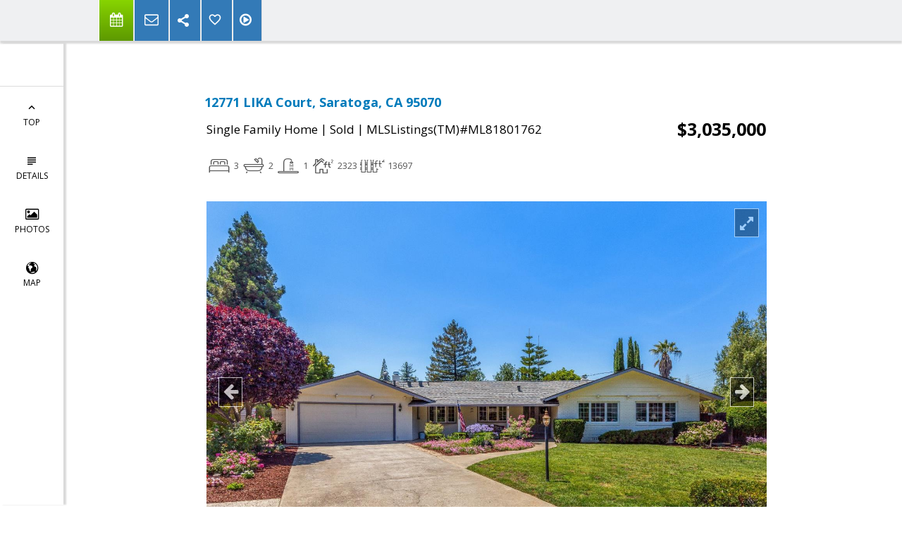

--- FILE ---
content_type: text/html; charset=utf-8
request_url: https://www.google.com/recaptcha/api2/anchor?ar=1&k=6LcGuSAUAAAAAMb457bWlGuEZ6IUGB1SNkLgHvC3&co=aHR0cHM6Ly9raXR0eW1vcmEuY29tOjQ0Mw..&hl=en&v=PoyoqOPhxBO7pBk68S4YbpHZ&size=normal&anchor-ms=20000&execute-ms=30000&cb=b2mewko6nngc
body_size: 49436
content:
<!DOCTYPE HTML><html dir="ltr" lang="en"><head><meta http-equiv="Content-Type" content="text/html; charset=UTF-8">
<meta http-equiv="X-UA-Compatible" content="IE=edge">
<title>reCAPTCHA</title>
<style type="text/css">
/* cyrillic-ext */
@font-face {
  font-family: 'Roboto';
  font-style: normal;
  font-weight: 400;
  font-stretch: 100%;
  src: url(//fonts.gstatic.com/s/roboto/v48/KFO7CnqEu92Fr1ME7kSn66aGLdTylUAMa3GUBHMdazTgWw.woff2) format('woff2');
  unicode-range: U+0460-052F, U+1C80-1C8A, U+20B4, U+2DE0-2DFF, U+A640-A69F, U+FE2E-FE2F;
}
/* cyrillic */
@font-face {
  font-family: 'Roboto';
  font-style: normal;
  font-weight: 400;
  font-stretch: 100%;
  src: url(//fonts.gstatic.com/s/roboto/v48/KFO7CnqEu92Fr1ME7kSn66aGLdTylUAMa3iUBHMdazTgWw.woff2) format('woff2');
  unicode-range: U+0301, U+0400-045F, U+0490-0491, U+04B0-04B1, U+2116;
}
/* greek-ext */
@font-face {
  font-family: 'Roboto';
  font-style: normal;
  font-weight: 400;
  font-stretch: 100%;
  src: url(//fonts.gstatic.com/s/roboto/v48/KFO7CnqEu92Fr1ME7kSn66aGLdTylUAMa3CUBHMdazTgWw.woff2) format('woff2');
  unicode-range: U+1F00-1FFF;
}
/* greek */
@font-face {
  font-family: 'Roboto';
  font-style: normal;
  font-weight: 400;
  font-stretch: 100%;
  src: url(//fonts.gstatic.com/s/roboto/v48/KFO7CnqEu92Fr1ME7kSn66aGLdTylUAMa3-UBHMdazTgWw.woff2) format('woff2');
  unicode-range: U+0370-0377, U+037A-037F, U+0384-038A, U+038C, U+038E-03A1, U+03A3-03FF;
}
/* math */
@font-face {
  font-family: 'Roboto';
  font-style: normal;
  font-weight: 400;
  font-stretch: 100%;
  src: url(//fonts.gstatic.com/s/roboto/v48/KFO7CnqEu92Fr1ME7kSn66aGLdTylUAMawCUBHMdazTgWw.woff2) format('woff2');
  unicode-range: U+0302-0303, U+0305, U+0307-0308, U+0310, U+0312, U+0315, U+031A, U+0326-0327, U+032C, U+032F-0330, U+0332-0333, U+0338, U+033A, U+0346, U+034D, U+0391-03A1, U+03A3-03A9, U+03B1-03C9, U+03D1, U+03D5-03D6, U+03F0-03F1, U+03F4-03F5, U+2016-2017, U+2034-2038, U+203C, U+2040, U+2043, U+2047, U+2050, U+2057, U+205F, U+2070-2071, U+2074-208E, U+2090-209C, U+20D0-20DC, U+20E1, U+20E5-20EF, U+2100-2112, U+2114-2115, U+2117-2121, U+2123-214F, U+2190, U+2192, U+2194-21AE, U+21B0-21E5, U+21F1-21F2, U+21F4-2211, U+2213-2214, U+2216-22FF, U+2308-230B, U+2310, U+2319, U+231C-2321, U+2336-237A, U+237C, U+2395, U+239B-23B7, U+23D0, U+23DC-23E1, U+2474-2475, U+25AF, U+25B3, U+25B7, U+25BD, U+25C1, U+25CA, U+25CC, U+25FB, U+266D-266F, U+27C0-27FF, U+2900-2AFF, U+2B0E-2B11, U+2B30-2B4C, U+2BFE, U+3030, U+FF5B, U+FF5D, U+1D400-1D7FF, U+1EE00-1EEFF;
}
/* symbols */
@font-face {
  font-family: 'Roboto';
  font-style: normal;
  font-weight: 400;
  font-stretch: 100%;
  src: url(//fonts.gstatic.com/s/roboto/v48/KFO7CnqEu92Fr1ME7kSn66aGLdTylUAMaxKUBHMdazTgWw.woff2) format('woff2');
  unicode-range: U+0001-000C, U+000E-001F, U+007F-009F, U+20DD-20E0, U+20E2-20E4, U+2150-218F, U+2190, U+2192, U+2194-2199, U+21AF, U+21E6-21F0, U+21F3, U+2218-2219, U+2299, U+22C4-22C6, U+2300-243F, U+2440-244A, U+2460-24FF, U+25A0-27BF, U+2800-28FF, U+2921-2922, U+2981, U+29BF, U+29EB, U+2B00-2BFF, U+4DC0-4DFF, U+FFF9-FFFB, U+10140-1018E, U+10190-1019C, U+101A0, U+101D0-101FD, U+102E0-102FB, U+10E60-10E7E, U+1D2C0-1D2D3, U+1D2E0-1D37F, U+1F000-1F0FF, U+1F100-1F1AD, U+1F1E6-1F1FF, U+1F30D-1F30F, U+1F315, U+1F31C, U+1F31E, U+1F320-1F32C, U+1F336, U+1F378, U+1F37D, U+1F382, U+1F393-1F39F, U+1F3A7-1F3A8, U+1F3AC-1F3AF, U+1F3C2, U+1F3C4-1F3C6, U+1F3CA-1F3CE, U+1F3D4-1F3E0, U+1F3ED, U+1F3F1-1F3F3, U+1F3F5-1F3F7, U+1F408, U+1F415, U+1F41F, U+1F426, U+1F43F, U+1F441-1F442, U+1F444, U+1F446-1F449, U+1F44C-1F44E, U+1F453, U+1F46A, U+1F47D, U+1F4A3, U+1F4B0, U+1F4B3, U+1F4B9, U+1F4BB, U+1F4BF, U+1F4C8-1F4CB, U+1F4D6, U+1F4DA, U+1F4DF, U+1F4E3-1F4E6, U+1F4EA-1F4ED, U+1F4F7, U+1F4F9-1F4FB, U+1F4FD-1F4FE, U+1F503, U+1F507-1F50B, U+1F50D, U+1F512-1F513, U+1F53E-1F54A, U+1F54F-1F5FA, U+1F610, U+1F650-1F67F, U+1F687, U+1F68D, U+1F691, U+1F694, U+1F698, U+1F6AD, U+1F6B2, U+1F6B9-1F6BA, U+1F6BC, U+1F6C6-1F6CF, U+1F6D3-1F6D7, U+1F6E0-1F6EA, U+1F6F0-1F6F3, U+1F6F7-1F6FC, U+1F700-1F7FF, U+1F800-1F80B, U+1F810-1F847, U+1F850-1F859, U+1F860-1F887, U+1F890-1F8AD, U+1F8B0-1F8BB, U+1F8C0-1F8C1, U+1F900-1F90B, U+1F93B, U+1F946, U+1F984, U+1F996, U+1F9E9, U+1FA00-1FA6F, U+1FA70-1FA7C, U+1FA80-1FA89, U+1FA8F-1FAC6, U+1FACE-1FADC, U+1FADF-1FAE9, U+1FAF0-1FAF8, U+1FB00-1FBFF;
}
/* vietnamese */
@font-face {
  font-family: 'Roboto';
  font-style: normal;
  font-weight: 400;
  font-stretch: 100%;
  src: url(//fonts.gstatic.com/s/roboto/v48/KFO7CnqEu92Fr1ME7kSn66aGLdTylUAMa3OUBHMdazTgWw.woff2) format('woff2');
  unicode-range: U+0102-0103, U+0110-0111, U+0128-0129, U+0168-0169, U+01A0-01A1, U+01AF-01B0, U+0300-0301, U+0303-0304, U+0308-0309, U+0323, U+0329, U+1EA0-1EF9, U+20AB;
}
/* latin-ext */
@font-face {
  font-family: 'Roboto';
  font-style: normal;
  font-weight: 400;
  font-stretch: 100%;
  src: url(//fonts.gstatic.com/s/roboto/v48/KFO7CnqEu92Fr1ME7kSn66aGLdTylUAMa3KUBHMdazTgWw.woff2) format('woff2');
  unicode-range: U+0100-02BA, U+02BD-02C5, U+02C7-02CC, U+02CE-02D7, U+02DD-02FF, U+0304, U+0308, U+0329, U+1D00-1DBF, U+1E00-1E9F, U+1EF2-1EFF, U+2020, U+20A0-20AB, U+20AD-20C0, U+2113, U+2C60-2C7F, U+A720-A7FF;
}
/* latin */
@font-face {
  font-family: 'Roboto';
  font-style: normal;
  font-weight: 400;
  font-stretch: 100%;
  src: url(//fonts.gstatic.com/s/roboto/v48/KFO7CnqEu92Fr1ME7kSn66aGLdTylUAMa3yUBHMdazQ.woff2) format('woff2');
  unicode-range: U+0000-00FF, U+0131, U+0152-0153, U+02BB-02BC, U+02C6, U+02DA, U+02DC, U+0304, U+0308, U+0329, U+2000-206F, U+20AC, U+2122, U+2191, U+2193, U+2212, U+2215, U+FEFF, U+FFFD;
}
/* cyrillic-ext */
@font-face {
  font-family: 'Roboto';
  font-style: normal;
  font-weight: 500;
  font-stretch: 100%;
  src: url(//fonts.gstatic.com/s/roboto/v48/KFO7CnqEu92Fr1ME7kSn66aGLdTylUAMa3GUBHMdazTgWw.woff2) format('woff2');
  unicode-range: U+0460-052F, U+1C80-1C8A, U+20B4, U+2DE0-2DFF, U+A640-A69F, U+FE2E-FE2F;
}
/* cyrillic */
@font-face {
  font-family: 'Roboto';
  font-style: normal;
  font-weight: 500;
  font-stretch: 100%;
  src: url(//fonts.gstatic.com/s/roboto/v48/KFO7CnqEu92Fr1ME7kSn66aGLdTylUAMa3iUBHMdazTgWw.woff2) format('woff2');
  unicode-range: U+0301, U+0400-045F, U+0490-0491, U+04B0-04B1, U+2116;
}
/* greek-ext */
@font-face {
  font-family: 'Roboto';
  font-style: normal;
  font-weight: 500;
  font-stretch: 100%;
  src: url(//fonts.gstatic.com/s/roboto/v48/KFO7CnqEu92Fr1ME7kSn66aGLdTylUAMa3CUBHMdazTgWw.woff2) format('woff2');
  unicode-range: U+1F00-1FFF;
}
/* greek */
@font-face {
  font-family: 'Roboto';
  font-style: normal;
  font-weight: 500;
  font-stretch: 100%;
  src: url(//fonts.gstatic.com/s/roboto/v48/KFO7CnqEu92Fr1ME7kSn66aGLdTylUAMa3-UBHMdazTgWw.woff2) format('woff2');
  unicode-range: U+0370-0377, U+037A-037F, U+0384-038A, U+038C, U+038E-03A1, U+03A3-03FF;
}
/* math */
@font-face {
  font-family: 'Roboto';
  font-style: normal;
  font-weight: 500;
  font-stretch: 100%;
  src: url(//fonts.gstatic.com/s/roboto/v48/KFO7CnqEu92Fr1ME7kSn66aGLdTylUAMawCUBHMdazTgWw.woff2) format('woff2');
  unicode-range: U+0302-0303, U+0305, U+0307-0308, U+0310, U+0312, U+0315, U+031A, U+0326-0327, U+032C, U+032F-0330, U+0332-0333, U+0338, U+033A, U+0346, U+034D, U+0391-03A1, U+03A3-03A9, U+03B1-03C9, U+03D1, U+03D5-03D6, U+03F0-03F1, U+03F4-03F5, U+2016-2017, U+2034-2038, U+203C, U+2040, U+2043, U+2047, U+2050, U+2057, U+205F, U+2070-2071, U+2074-208E, U+2090-209C, U+20D0-20DC, U+20E1, U+20E5-20EF, U+2100-2112, U+2114-2115, U+2117-2121, U+2123-214F, U+2190, U+2192, U+2194-21AE, U+21B0-21E5, U+21F1-21F2, U+21F4-2211, U+2213-2214, U+2216-22FF, U+2308-230B, U+2310, U+2319, U+231C-2321, U+2336-237A, U+237C, U+2395, U+239B-23B7, U+23D0, U+23DC-23E1, U+2474-2475, U+25AF, U+25B3, U+25B7, U+25BD, U+25C1, U+25CA, U+25CC, U+25FB, U+266D-266F, U+27C0-27FF, U+2900-2AFF, U+2B0E-2B11, U+2B30-2B4C, U+2BFE, U+3030, U+FF5B, U+FF5D, U+1D400-1D7FF, U+1EE00-1EEFF;
}
/* symbols */
@font-face {
  font-family: 'Roboto';
  font-style: normal;
  font-weight: 500;
  font-stretch: 100%;
  src: url(//fonts.gstatic.com/s/roboto/v48/KFO7CnqEu92Fr1ME7kSn66aGLdTylUAMaxKUBHMdazTgWw.woff2) format('woff2');
  unicode-range: U+0001-000C, U+000E-001F, U+007F-009F, U+20DD-20E0, U+20E2-20E4, U+2150-218F, U+2190, U+2192, U+2194-2199, U+21AF, U+21E6-21F0, U+21F3, U+2218-2219, U+2299, U+22C4-22C6, U+2300-243F, U+2440-244A, U+2460-24FF, U+25A0-27BF, U+2800-28FF, U+2921-2922, U+2981, U+29BF, U+29EB, U+2B00-2BFF, U+4DC0-4DFF, U+FFF9-FFFB, U+10140-1018E, U+10190-1019C, U+101A0, U+101D0-101FD, U+102E0-102FB, U+10E60-10E7E, U+1D2C0-1D2D3, U+1D2E0-1D37F, U+1F000-1F0FF, U+1F100-1F1AD, U+1F1E6-1F1FF, U+1F30D-1F30F, U+1F315, U+1F31C, U+1F31E, U+1F320-1F32C, U+1F336, U+1F378, U+1F37D, U+1F382, U+1F393-1F39F, U+1F3A7-1F3A8, U+1F3AC-1F3AF, U+1F3C2, U+1F3C4-1F3C6, U+1F3CA-1F3CE, U+1F3D4-1F3E0, U+1F3ED, U+1F3F1-1F3F3, U+1F3F5-1F3F7, U+1F408, U+1F415, U+1F41F, U+1F426, U+1F43F, U+1F441-1F442, U+1F444, U+1F446-1F449, U+1F44C-1F44E, U+1F453, U+1F46A, U+1F47D, U+1F4A3, U+1F4B0, U+1F4B3, U+1F4B9, U+1F4BB, U+1F4BF, U+1F4C8-1F4CB, U+1F4D6, U+1F4DA, U+1F4DF, U+1F4E3-1F4E6, U+1F4EA-1F4ED, U+1F4F7, U+1F4F9-1F4FB, U+1F4FD-1F4FE, U+1F503, U+1F507-1F50B, U+1F50D, U+1F512-1F513, U+1F53E-1F54A, U+1F54F-1F5FA, U+1F610, U+1F650-1F67F, U+1F687, U+1F68D, U+1F691, U+1F694, U+1F698, U+1F6AD, U+1F6B2, U+1F6B9-1F6BA, U+1F6BC, U+1F6C6-1F6CF, U+1F6D3-1F6D7, U+1F6E0-1F6EA, U+1F6F0-1F6F3, U+1F6F7-1F6FC, U+1F700-1F7FF, U+1F800-1F80B, U+1F810-1F847, U+1F850-1F859, U+1F860-1F887, U+1F890-1F8AD, U+1F8B0-1F8BB, U+1F8C0-1F8C1, U+1F900-1F90B, U+1F93B, U+1F946, U+1F984, U+1F996, U+1F9E9, U+1FA00-1FA6F, U+1FA70-1FA7C, U+1FA80-1FA89, U+1FA8F-1FAC6, U+1FACE-1FADC, U+1FADF-1FAE9, U+1FAF0-1FAF8, U+1FB00-1FBFF;
}
/* vietnamese */
@font-face {
  font-family: 'Roboto';
  font-style: normal;
  font-weight: 500;
  font-stretch: 100%;
  src: url(//fonts.gstatic.com/s/roboto/v48/KFO7CnqEu92Fr1ME7kSn66aGLdTylUAMa3OUBHMdazTgWw.woff2) format('woff2');
  unicode-range: U+0102-0103, U+0110-0111, U+0128-0129, U+0168-0169, U+01A0-01A1, U+01AF-01B0, U+0300-0301, U+0303-0304, U+0308-0309, U+0323, U+0329, U+1EA0-1EF9, U+20AB;
}
/* latin-ext */
@font-face {
  font-family: 'Roboto';
  font-style: normal;
  font-weight: 500;
  font-stretch: 100%;
  src: url(//fonts.gstatic.com/s/roboto/v48/KFO7CnqEu92Fr1ME7kSn66aGLdTylUAMa3KUBHMdazTgWw.woff2) format('woff2');
  unicode-range: U+0100-02BA, U+02BD-02C5, U+02C7-02CC, U+02CE-02D7, U+02DD-02FF, U+0304, U+0308, U+0329, U+1D00-1DBF, U+1E00-1E9F, U+1EF2-1EFF, U+2020, U+20A0-20AB, U+20AD-20C0, U+2113, U+2C60-2C7F, U+A720-A7FF;
}
/* latin */
@font-face {
  font-family: 'Roboto';
  font-style: normal;
  font-weight: 500;
  font-stretch: 100%;
  src: url(//fonts.gstatic.com/s/roboto/v48/KFO7CnqEu92Fr1ME7kSn66aGLdTylUAMa3yUBHMdazQ.woff2) format('woff2');
  unicode-range: U+0000-00FF, U+0131, U+0152-0153, U+02BB-02BC, U+02C6, U+02DA, U+02DC, U+0304, U+0308, U+0329, U+2000-206F, U+20AC, U+2122, U+2191, U+2193, U+2212, U+2215, U+FEFF, U+FFFD;
}
/* cyrillic-ext */
@font-face {
  font-family: 'Roboto';
  font-style: normal;
  font-weight: 900;
  font-stretch: 100%;
  src: url(//fonts.gstatic.com/s/roboto/v48/KFO7CnqEu92Fr1ME7kSn66aGLdTylUAMa3GUBHMdazTgWw.woff2) format('woff2');
  unicode-range: U+0460-052F, U+1C80-1C8A, U+20B4, U+2DE0-2DFF, U+A640-A69F, U+FE2E-FE2F;
}
/* cyrillic */
@font-face {
  font-family: 'Roboto';
  font-style: normal;
  font-weight: 900;
  font-stretch: 100%;
  src: url(//fonts.gstatic.com/s/roboto/v48/KFO7CnqEu92Fr1ME7kSn66aGLdTylUAMa3iUBHMdazTgWw.woff2) format('woff2');
  unicode-range: U+0301, U+0400-045F, U+0490-0491, U+04B0-04B1, U+2116;
}
/* greek-ext */
@font-face {
  font-family: 'Roboto';
  font-style: normal;
  font-weight: 900;
  font-stretch: 100%;
  src: url(//fonts.gstatic.com/s/roboto/v48/KFO7CnqEu92Fr1ME7kSn66aGLdTylUAMa3CUBHMdazTgWw.woff2) format('woff2');
  unicode-range: U+1F00-1FFF;
}
/* greek */
@font-face {
  font-family: 'Roboto';
  font-style: normal;
  font-weight: 900;
  font-stretch: 100%;
  src: url(//fonts.gstatic.com/s/roboto/v48/KFO7CnqEu92Fr1ME7kSn66aGLdTylUAMa3-UBHMdazTgWw.woff2) format('woff2');
  unicode-range: U+0370-0377, U+037A-037F, U+0384-038A, U+038C, U+038E-03A1, U+03A3-03FF;
}
/* math */
@font-face {
  font-family: 'Roboto';
  font-style: normal;
  font-weight: 900;
  font-stretch: 100%;
  src: url(//fonts.gstatic.com/s/roboto/v48/KFO7CnqEu92Fr1ME7kSn66aGLdTylUAMawCUBHMdazTgWw.woff2) format('woff2');
  unicode-range: U+0302-0303, U+0305, U+0307-0308, U+0310, U+0312, U+0315, U+031A, U+0326-0327, U+032C, U+032F-0330, U+0332-0333, U+0338, U+033A, U+0346, U+034D, U+0391-03A1, U+03A3-03A9, U+03B1-03C9, U+03D1, U+03D5-03D6, U+03F0-03F1, U+03F4-03F5, U+2016-2017, U+2034-2038, U+203C, U+2040, U+2043, U+2047, U+2050, U+2057, U+205F, U+2070-2071, U+2074-208E, U+2090-209C, U+20D0-20DC, U+20E1, U+20E5-20EF, U+2100-2112, U+2114-2115, U+2117-2121, U+2123-214F, U+2190, U+2192, U+2194-21AE, U+21B0-21E5, U+21F1-21F2, U+21F4-2211, U+2213-2214, U+2216-22FF, U+2308-230B, U+2310, U+2319, U+231C-2321, U+2336-237A, U+237C, U+2395, U+239B-23B7, U+23D0, U+23DC-23E1, U+2474-2475, U+25AF, U+25B3, U+25B7, U+25BD, U+25C1, U+25CA, U+25CC, U+25FB, U+266D-266F, U+27C0-27FF, U+2900-2AFF, U+2B0E-2B11, U+2B30-2B4C, U+2BFE, U+3030, U+FF5B, U+FF5D, U+1D400-1D7FF, U+1EE00-1EEFF;
}
/* symbols */
@font-face {
  font-family: 'Roboto';
  font-style: normal;
  font-weight: 900;
  font-stretch: 100%;
  src: url(//fonts.gstatic.com/s/roboto/v48/KFO7CnqEu92Fr1ME7kSn66aGLdTylUAMaxKUBHMdazTgWw.woff2) format('woff2');
  unicode-range: U+0001-000C, U+000E-001F, U+007F-009F, U+20DD-20E0, U+20E2-20E4, U+2150-218F, U+2190, U+2192, U+2194-2199, U+21AF, U+21E6-21F0, U+21F3, U+2218-2219, U+2299, U+22C4-22C6, U+2300-243F, U+2440-244A, U+2460-24FF, U+25A0-27BF, U+2800-28FF, U+2921-2922, U+2981, U+29BF, U+29EB, U+2B00-2BFF, U+4DC0-4DFF, U+FFF9-FFFB, U+10140-1018E, U+10190-1019C, U+101A0, U+101D0-101FD, U+102E0-102FB, U+10E60-10E7E, U+1D2C0-1D2D3, U+1D2E0-1D37F, U+1F000-1F0FF, U+1F100-1F1AD, U+1F1E6-1F1FF, U+1F30D-1F30F, U+1F315, U+1F31C, U+1F31E, U+1F320-1F32C, U+1F336, U+1F378, U+1F37D, U+1F382, U+1F393-1F39F, U+1F3A7-1F3A8, U+1F3AC-1F3AF, U+1F3C2, U+1F3C4-1F3C6, U+1F3CA-1F3CE, U+1F3D4-1F3E0, U+1F3ED, U+1F3F1-1F3F3, U+1F3F5-1F3F7, U+1F408, U+1F415, U+1F41F, U+1F426, U+1F43F, U+1F441-1F442, U+1F444, U+1F446-1F449, U+1F44C-1F44E, U+1F453, U+1F46A, U+1F47D, U+1F4A3, U+1F4B0, U+1F4B3, U+1F4B9, U+1F4BB, U+1F4BF, U+1F4C8-1F4CB, U+1F4D6, U+1F4DA, U+1F4DF, U+1F4E3-1F4E6, U+1F4EA-1F4ED, U+1F4F7, U+1F4F9-1F4FB, U+1F4FD-1F4FE, U+1F503, U+1F507-1F50B, U+1F50D, U+1F512-1F513, U+1F53E-1F54A, U+1F54F-1F5FA, U+1F610, U+1F650-1F67F, U+1F687, U+1F68D, U+1F691, U+1F694, U+1F698, U+1F6AD, U+1F6B2, U+1F6B9-1F6BA, U+1F6BC, U+1F6C6-1F6CF, U+1F6D3-1F6D7, U+1F6E0-1F6EA, U+1F6F0-1F6F3, U+1F6F7-1F6FC, U+1F700-1F7FF, U+1F800-1F80B, U+1F810-1F847, U+1F850-1F859, U+1F860-1F887, U+1F890-1F8AD, U+1F8B0-1F8BB, U+1F8C0-1F8C1, U+1F900-1F90B, U+1F93B, U+1F946, U+1F984, U+1F996, U+1F9E9, U+1FA00-1FA6F, U+1FA70-1FA7C, U+1FA80-1FA89, U+1FA8F-1FAC6, U+1FACE-1FADC, U+1FADF-1FAE9, U+1FAF0-1FAF8, U+1FB00-1FBFF;
}
/* vietnamese */
@font-face {
  font-family: 'Roboto';
  font-style: normal;
  font-weight: 900;
  font-stretch: 100%;
  src: url(//fonts.gstatic.com/s/roboto/v48/KFO7CnqEu92Fr1ME7kSn66aGLdTylUAMa3OUBHMdazTgWw.woff2) format('woff2');
  unicode-range: U+0102-0103, U+0110-0111, U+0128-0129, U+0168-0169, U+01A0-01A1, U+01AF-01B0, U+0300-0301, U+0303-0304, U+0308-0309, U+0323, U+0329, U+1EA0-1EF9, U+20AB;
}
/* latin-ext */
@font-face {
  font-family: 'Roboto';
  font-style: normal;
  font-weight: 900;
  font-stretch: 100%;
  src: url(//fonts.gstatic.com/s/roboto/v48/KFO7CnqEu92Fr1ME7kSn66aGLdTylUAMa3KUBHMdazTgWw.woff2) format('woff2');
  unicode-range: U+0100-02BA, U+02BD-02C5, U+02C7-02CC, U+02CE-02D7, U+02DD-02FF, U+0304, U+0308, U+0329, U+1D00-1DBF, U+1E00-1E9F, U+1EF2-1EFF, U+2020, U+20A0-20AB, U+20AD-20C0, U+2113, U+2C60-2C7F, U+A720-A7FF;
}
/* latin */
@font-face {
  font-family: 'Roboto';
  font-style: normal;
  font-weight: 900;
  font-stretch: 100%;
  src: url(//fonts.gstatic.com/s/roboto/v48/KFO7CnqEu92Fr1ME7kSn66aGLdTylUAMa3yUBHMdazQ.woff2) format('woff2');
  unicode-range: U+0000-00FF, U+0131, U+0152-0153, U+02BB-02BC, U+02C6, U+02DA, U+02DC, U+0304, U+0308, U+0329, U+2000-206F, U+20AC, U+2122, U+2191, U+2193, U+2212, U+2215, U+FEFF, U+FFFD;
}

</style>
<link rel="stylesheet" type="text/css" href="https://www.gstatic.com/recaptcha/releases/PoyoqOPhxBO7pBk68S4YbpHZ/styles__ltr.css">
<script nonce="oSZqhS-681SPXxnO_ABRQQ" type="text/javascript">window['__recaptcha_api'] = 'https://www.google.com/recaptcha/api2/';</script>
<script type="text/javascript" src="https://www.gstatic.com/recaptcha/releases/PoyoqOPhxBO7pBk68S4YbpHZ/recaptcha__en.js" nonce="oSZqhS-681SPXxnO_ABRQQ">
      
    </script></head>
<body><div id="rc-anchor-alert" class="rc-anchor-alert"></div>
<input type="hidden" id="recaptcha-token" value="[base64]">
<script type="text/javascript" nonce="oSZqhS-681SPXxnO_ABRQQ">
      recaptcha.anchor.Main.init("[\x22ainput\x22,[\x22bgdata\x22,\x22\x22,\[base64]/[base64]/[base64]/KE4oMTI0LHYsdi5HKSxMWihsLHYpKTpOKDEyNCx2LGwpLFYpLHYpLFQpKSxGKDE3MSx2KX0scjc9ZnVuY3Rpb24obCl7cmV0dXJuIGx9LEM9ZnVuY3Rpb24obCxWLHYpe04odixsLFYpLFZbYWtdPTI3OTZ9LG49ZnVuY3Rpb24obCxWKXtWLlg9KChWLlg/[base64]/[base64]/[base64]/[base64]/[base64]/[base64]/[base64]/[base64]/[base64]/[base64]/[base64]\\u003d\x22,\[base64]\\u003d\x22,\[base64]/[base64]/CvyHDgSnDnmjDrGXDosK3wpF2wrnCvsK9L3jDuDrCtsKOPSTCsG7DqMK9w48dCMKROnUnw5PCgU3DiRzDr8KuR8Oxwo3DkSEWZ2nChiPDjWjCkCI0QC7ClcOPwrsPw4TDmcKPYx/ChztAOmLDssKMwpLDkXbDosOVITPDk8OCIURRw4V3w77DocKcSnjCssOnBgEeUcKVPxPDkCDDqMO0H0HCnC06N8K7wr3CiMK1dMOSw4/CkwZTwrNlwo13HRjCssO5I8KXwqFNMHleLztpIsKdCBppTC/DsjlJEjVvwpTCvR7CpsKAw5zDucOgw44NBCXClsKSw5QpWjPDtMOnQhl/wp4YdG9VKsO5w6zDj8KXw5Fww6czTRjCskBcIsKSw7NUVsKGw6QQwpFhcMKewp4XDQ8xw7t+ZsKdw6B6wp/CmcKWPF7CscKkWisGw7ciw61NczPCvMO3CkPDuQ08CDw4aBIYwr9WWjTDkxPDqcKhADh3BMKNBsKSwrVbYBbDgE3CumI/w5MvUHLDvMO/woTDrgjDr8OKccOfw4c9GhlvKh3Dny1CwrfDhMOEGzfDhsKfLARwPcOAw7HDjsKyw6/CiBrChcOeJ2DChsK8w4wnwpvCnh3CusOqM8Opw4QCO2EnwqHChRhqRwHDgDIBUhAww7AZw6XDp8O3w7UEIS0jORIewo7DjUrCvno6CcKRECTDu8OdcATDlAnDsMKWcyBndcKJw6TDnEoNw7bChsOdUsOww6fCu8Ouw4dYw7bDiMKGXDzCgURCwr3DhMO/w5MSQjjDl8OUScKZw60VGcO4w7vCp8Oqw7rCt8ONI8OVwoTDisKlbB4XQjZVMEpQw7QQYSVGO1crCMKTHcOgWl/DocO5IwIjw7LDuhfClsK4G8KZJMOPwo/CsUkPSwJkw5h6KMKAw4gsX8KGw6PDsWXCmBEww6rDvndZw55GESFkw47CscKvGk7DjsKvTMOObMK3XMOsw4DCtlDDiMKjNcOLAn/DgXLCqMOfw6bChCBODMOTwqxNF0hIVxTCuEU+dcKDw79Xwo8hSUDCoEnCk0kTwrZlw5vDqcO9w5/DuMOaMSR1wrQyUMKhSVU8IAHCrUpndhsDw4wWNnF5bnhIfXRjLAo6w6Y3Gl3CiMOOcsKww6DDoS7DjcKqK8OQSkdOwo7Ds8KyaiAlw6EdaMKdw4rCry7DuMObc1vCtMOTw4jDmsOLw6kIwoTCqsOte1U6w5/Cu2TCgDXDuXw9WSkCSzUCwpLCqcOdwo4ow4bChsKVSX3DgMK/SA/ChQ/DoSPDmTBdw5UCw5rChCJbw6zClTJjFXbCpAM4S1HDhkQDw7jDs8OMD8KJwr7Cg8KNBMKECsK3w4hQw6FBwqrCpBDCohEhwpjDjQ5YwqvCvjPDtcOeCcOLUl9WN8OPDgAuwq/CksOPw612Z8K3ZEfCgRjDnw3ChMK3My9LVcOTwpDCiiXCkMOVwrXCnUMTV23CqMOfw7TCs8OTwpfCpwtewpbCisOCwqVjwqYiw5gMRnQ/[base64]/Cg0NQPmdkHH7Cu28Pw4NUwrFabjVUw7Bjb8OqacOQMsOVwrDCicKswq/[base64]/Di8KGcBlow77CglTCrgnDiMKVSTU8wo7CgVcww6rCjwV9fGDDmMOzwr8/wqjCpsOowpwKwq4ULMOGw7DCrGDCosKkwrrCnMO/wpNVw60nIQfDsDxLwrd6w7ZDCSLCmQYML8OeYi8fWQ/DmsKNwpbCmnHCmMOEw5ViNsKSPcK8woIfw5vDlMKkR8Ktw50+w6Y0w68WXFTDrgVEwrgzw70awpnDj8OMBMOJwrTDjjkDw68kQcO5WmzCmxVqw5gyPUNpw5vCsgEIXsK+SMO4fsKtF8OVa1jCrg3DgcOBQ8KFJBfCj2jDsMKfLsOVw5Z/dMKEUcKzw5nCn8O/wow0WMOAwrjCvhrCncO6woLCjcOPOA4VKR7CkWrDmS0BK8KkAEnDgMK0w6kMNAJew4TCmMKUJhHClEQAw6DCiC5uTMKeTcOFw7ZywoB8ZCg+w5LCphvCr8KzPUAsUzAGLEHCq8O0aCXCnxHCi0A2AMOBwojCtcOsJUM6w64fwr3CoGg/eR3ClTMGw5B3w686fWkZasODwrnCkcK/wqVRw4LDh8KdLizCn8Oiw45IwobCl2DCh8OERDnCk8Ksw6Rtw4QbwojClMKawoY9w47CtEfDgMOLw5loOj7ChMKZbULCnFB1RH/CssOqB8KXaMOAw61bKsKZw7R2aHVXIjHDvz5yQyVCw7kBSmszDyM1QEwDw7cKw7Qnwpw4wpPCrhVAwpU4w61YHMOEw7UgUcKAKcOJwo1Sw6l7OAlvw7YzFcK0w4x6wqTDuVl5w4VMdsKvcBUYwprCvMOSe8OVw6YuFRgZOcKqN3fDvRtlw6TCt8OPam/DmjfCqMO1IcK3UcK/YcOowofCoEoSwo0lwpXDnl7CncKwEcOJwp7DtcORw5oUwrliw4EaFnPDocKREcKwTMOVUHTCnnzDjMKLwpLDlEwyw4psw6/[base64]/AsOXHcOnw49MwpnCn8Ogwp/[base64]/Ck8Kvw4rCginDi8K4w6bDr8ODw6FWwqMya8KHwrrDu8OmJsOfPMKpwrPDuMO9Z3bCjCjCq0HCnMKSwrplCHkdGcO5w7xoKMKUw6/ChcOAZi/CpsKJdcOfw7nChcK2U8O9ahwPABvDksODHMKVdVMKw6PChykxBsOZLg1Gwq3Dj8O8W1/[base64]/DksONQFTDlcOsw6V6fMK9w5HDqMOpbcKXPMK/wq/Dp8KQwozDsT5Uw5fCrMKpb8K7YcKIccOxIWTDinTDosOWNMOuPiNHwqo9wq3CvWrDgW0fKsKdOkLCh3YvwqUeDWvCow3DtVfDi0/DisOGwrDDp8OOwoDCuADDpXfDlsOjwoZaBMKaw7Ybw4vCr2FlwoZOBT7DsnjDtsKMw7d0PzvCtTPCisOHV2zDvAs7B2Z/wpAWMsOFwr7CgsOBP8KhAzoHUgohw4Vrw5rCg8K4LXZIAMKww6ExwrJtalFWHF3DrcOOQiM/KTbDmMOrw5HDqmzCpsOgYUBLGlLDlsO6JR7CksO1w47DmivDrjQ2JMKpw40ow6XDpTggw7LDoFNjBcO4w5ljw4Fdw6hxPcKYdcKMLsOxYcO+woYLwrJpw6FUQsOnFMO9EMOTw67Cj8KzwrvDmC5Lw6/DlnQxJ8OAecKYXcKgfcOHKW1fdcOBwpHDj8OOwrXCscKJZlJmQ8KVUVNgwqTDnsKFw7HCncKsK8O6OiR6biYnKmV2B8OqTMOKwoHCnMKmw7sQw77CicK+w5N/[base64]/DhVPDkcKyw4IaB2wyQsK/w57Dn8KpaMK0w5ZSwpkUw4B5PsKNwq5Zw7UxwqljJMOnOisqXsKDw6ITwqzDrMKYwpoEw5DDlizDtgfCpsOvWnhJLcOMQ8KQNmc8w7Rtwo17w5wTwr00wqzClxTDm8OZAsOKw4tew6fCl8KfX8KNw6jDsQ5cSlPCmhfCk8OECMOxOcKFCA19wpAUw7zClwMEwp/[base64]/[base64]/wrwPwqcod8KdwrHCiMKawq1tw5xYw67DnRDCv0VNRjHCnsOKw4DChcKINsOBw6nDp3jDhMOSbcKCGGl/w4rCrsKLLFAxXcK9XzYBwpAgwqEnwpEZS8OJPAvDssKGwqMrEMO8Szlkw7R+wpjCuj1vVsOWNmHCl8KtNFjCn8OtVjdwwrlWw4wnZsKRw5TCvsOsL8OdTHQOw5zDv8KCw7UNJ8OXwogxw47DvQJIXcOFbT/DgMO2LifDo2/Cp3LCr8KuwqXCgcKWDHrCrMOePwc3wr4OKgpVw5EJUWXCqxLDgj0uOcO4SMKLw7LDvWbDt8Ocw7/DoXTDiHvDknbCusKPw5ZCw746R0ABG8KWwojCqSDCocOVwpzCmABeE2l+Tn7DpElXw7DDnAFMwrJsIQrCvsKaw6bCisOubnvCohbCocKIEMOBHGUqwqLDnsOQwp/CuXIxAsORGcOfwpXCkVrCgjzDjUnCtjvCsgNrVcKYaVpjGikxwpBnZMOSw64XQMKgcUsOdHfDozfCi8KmHxzCsg0XY8K1KE/DsMONNnPDsMOXUsKdLQcgwrTDkcOMfDvCvsOsLGbDl1Yowq56wqRywpEDwoAvw4wTZWrDpmzDp8OUHzgXJRXCpcKGwrA6F1XCrMO5SBvCrnPDucKsKsO5CcKuGcOLw4dCwr7DsUDCoxLDqj4Ew6/Ct8KUeBpKw79MY8KJYMOWw75tNcK2ImdhQWxlwqMpD0HCo3PCvMO0VlfDp8K7wrjDo8KEbRMkwrzCtMO2w6vCs3/ChCsUbB52I8KmKcOxNcODWsK9wptbwoTCmcOsJsKacl7Cj3Eiw61qQsKEw5/DpcKpwohzwpZ9Ry3DqlDCiHnDhi3CnlxXwqYMXmQ5ESZ9w7JMBcKpw5TDjh7Cm8OaBTnDtTDDuFDClgsJMRw2YGonw65YUMKcZ8Ofwp0GbErCvsKLw7TDgQHClcONQxlTIy7Du8OVwrwow6V0wqjDiGVrZcO/D8KER2vCq1IWwqfDnsK0wrkUwrxYUMOOw5ZLw6UDwpoFY8Kaw53DgcKhIsOZCkPCiBpowp/DnB3Ds8K5wrQXBMK/[base64]/MXLDo0ZYw4hPwr/DhhHDl3ErwpZ6AGLCsnDCoMO0wqlERXrDlMONwonChMORw6gXYcKgVi/DnsOxMyBvwqAKSzgxdcOmLcOQRF7DlC1lS23Cr0N8w49TMFXDmcO4dcO7wr/Dm0jCgcOgw4bDo8KNEDMOwpPCmcKFwo9nwoRWCMOTFsOvTsOHw49xwo/DmB3CtsOnGCvCqi/CisKsfSPDsMOGacOew5jCr8OFwosOwowHU17Co8OJAg8ow47CiRTCuHLDuHUITjRdw6TCpU5jcD/DkkTDrMKZaDNCwrViSBYSSsKpZcOqBl/CnF/DhsOxw6wiwp5jdltXw7k9w7rCmzvCmEknMMOTDFQ5woNuYMKUMMOpw4nCmzVMwpZuw4bCmRXCq1fDrcOEFW/[base64]/Cm8OiC8KPKcORYUsrwpopwoR6FgzCjFzCnz/CssOJw5gYTMOWU2wywrcfDcOvIxQZw5bCuMKow5/CssKqw5E2RcK8wp/[base64]/G8KAwrchw6PDmzFSw6duScKIw7/CoMKOAH7DomhBwo3Cn29Vwps2RFjDuibCs8KAw7fCl3/DhBLCkwlmUsKQwpPDhcOZw4bDnTk+w6DCpcOiYj7DiMOIw6jCosOLCBMLwpbCsSQlF2wmw6rDqsO7wpHCgWBNI3bDlx3DvcKcAsKILkNmw6HDg8KwEMKMwrNAw6xvw53CrE/CvE9GOUTDuMKzesKuw7wow5DDp1DDoEQLw6bDvn/DvsO2PF0sNgZbLGTDkX52wrDDknrDh8ORw7XDtQ/CgMOBZ8Kuwq7Cq8OQN8OOI2DCqTIUJsONRm3CtMOxVcOGScK+w7jCgsKXwqI4wpTCuEPClzN1W0NDahjDkEbDu8OMQsOPw6DCqMKlwrXCkMOzwqNef2c/FzIQQF8jbcOJwo/[base64]/Dr0PDnwEOw6ceaRtsw49vwpXDklLDlzcLV2Bdw4DDj8Kxw4Qawp8AEcKqw6MvwovCi8OVw5PDmQvDosO4w7jCvHoMOh3CuMOTw79dXsOew45gw5HClARZwrpTQltPMMOAwpFFwoDDpMOCw4xYLMK8K8KNKsKhAmEcw74Vw7jDj8OYw5PCqR3Cv2BAO1A+w7/Djjo1w5kIBsOawpItbsO4G0R/dlN2cMKYwo/Dl30PLMOKwr9lWsKNCcK4wqHCgGI0wpXDrcKGw5Z2wo5GX8OywoLCrQXCgsKRw4zDi8ORWsOAbSjDgVbCrTzDl8KOw4XCrsO/w49lwqQzwq/Dsk/CusO4wo3Ci0nCvcKDJFw0wrwUw5k3TMK2wroXe8Kaw7fDkjHDkmDCkmgpw5VKwpPDog3DnsK2cMOSw7XCqMKpw69REDDDlV96w5Apwpp0woY3w5RtCMO0QDHCq8O6w7/[base64]/Ci8KTAGnCsMKeTcK/[base64]/w512w6DClzliwpAhI2nDtjh7w59OHDNfW2vClMKzwrzDjcKGfQp3wqPCsQkdFsO2ODF5w5k0wqnCnULCnWzDsEDCoMOdwo4Rw5F/[base64]/Cq8K5w58tw7/CtcOOwpozwoVaw5sBPsKSw5YydcKHw4AnLT7DrwVgPi3CvwTCoFkpwq7CrgDDkMKiw5zCmCc2Y8KzSk89acOkecOjwpLDkMO/w70sw6zCnsKxWFHDun5CwqTDp0pjWMKWwqwFwobCtwHDngdLUWQhw6jDlsKdw4E3wpZ5worDhsKZRyPCqMK/w6cZwpcGBcOvbgzCr8OKwrrCjcOXwr7DjUkgw5nCnzQQwr43XjzChcONFD1xf31lCMO4GsKhB2ZFZMK7wr7CvTUtwqkGQ0LDl2IBw7nCp0TChsKAaUUmw6/[base64]/Cinc5YcOaw50Jw5bDkcK+wrULwrJKK09tT8O/w7UKw5MZSADDmVHDlMOpGxrDisOwwrDCnyLDohVWYhUYHmzCpnzCkMKJWRFfwq/DksKGNxUIG8OfFH0lwqJIwo5WFcOKwonCnjMnwqE7NlHDgTfDjsO7w7IDOsONa8Obwoo9RFDDvcKTwq/DpMKMw6zCkcKwZBjDtcK0RsKzw5k/JXthYyLCtMK7w5LDl8KbwrDDhxhxIFkKYC7CgMOIacOse8O7w6fDlcOpw7ZUdsO3Q8Kgw6bDvMOVwqbCnSw9P8KoJEgpZcKhwqgQOsK6C8Ocw73CtMOjURsza2DDgsOzJsOELEhuXSfDvcKtNWF3Fl06wrtyw5MqDcO/wq5mw5/CshRASj/DqMOhw7F8w6cAClQRw7HDr8OOD8KfaWbDpcO5w5HCr8KUw4nDvsKiwp/CjyjDssKvwrsGw7/CkcKlNiPCinpoL8K7wo/DvcOPwqYcw6tLa8OWw595IMOhZ8OEwp/DrzYBwoXDjsOcVcOEwp5qBAIHwpV1w7HCqsO0wqDCsBXCt8O0XhnDg8OwwpbDn0UPw6puwrJrccKjw5wVw6bDuwU2cXlBwpLDl0XCvGBbwqEvwrzDn8KGC8KgwqYgw4loVcONwr1nw7oYwpDDkUzCt8Krw4dFPCFuw4hLRwfDkU7Du09/[base64]/DsWvCtMK9w4LDlMKUIMOew64vw6zCvsK7I8O/[base64]/[base64]/w7xVPBQyXTx2IsOcDsOxwqV8wrzDm8KHwqdTP8Knwq5HAcOMwrkDGg0Awp5bw7nDucObL8OxwrDDocOhw6vClMOxJ3cqEgLCgDp/[base64]/[base64]/wo7Dm8KKE0fDs8Kww7LCn0DDisKjwp8lK8K2w6BCYQzDmsKWw53DtgfCjTHDi8OAXXPCqcOQdUDDjsKFw70Tw4bCiAZYwp7CkwPDtS3DpcKNw57Dr0d/wrjDucKWw7TDuWLCn8KDw5vDrsOvQcKqZAUuIMOma1lQK109wp5Jw7/DqQHCu1LDnsOZPwfDoFDCtsOhCMOnwrTCmMOtw4sMw6/Cu1DCqmJsU3tbwqLDgTzDlMK+w5zDtMKLK8Orwr1OZx9cwrp1F3sAUxpxNMKtZB/DkcOKcRIKwp4xw4rDg8KJDsKjbCDCkWtOw68BGl/CsXI/A8OQwqfDokLCuGAmdcObc1FxwqfCiUBcw4MoYsKuwr/Cp8OAIMOHw47Cv3zDoSp4w5ttwp7DpMOrwrRCNsOYw5jDk8Kvw6ktOsKBT8OiA3PClRPCl8Obw5lHSsOwM8Kbw6ELIcObw4jCrHxzw4TDki/[base64]/aHdpw6zDgxLCgTHDhSfCswFwOMOpMVYVw6xcwo7DqcKww6fDjsKfFTtzw57DkSwSw78jWid+bT7CizzCm3DDtcO+wrY9w77Dt8O9w7poMTwIdMOWw5PCvCjDn2bCnMOGG8KhwovCrVTDoMKiAcKvw7sWAD59Z8OZw413MjfDlcK8CcKCw6jDiHAVch/CtjUJwrpGwrbDgxLChhI1wozDvcKew4Yzwp7CvjEZCsKxU3kewodTH8K+Og/Cg8KLfi/DiFMzwrl/[base64]/Ck1bCnXQZwrrDowTCpVfCgcKiGsOKwpt9wofDkF/Cok3CuMKqeyzCu8OLY8KiwpzDoXc0e1PCvMOaPnzCr1k/w5TDrcKyDnrDs8OYw58Wwo4GYcKZdcKDJHPCll/ClCIyw5pfekbCrMKPwo7CjMOjw7jCpsO4w4AwwqdHwo7CosKuwoDCgcOswqwZw5jClSXCnlNlwpPDlsK1w7fDisO5wpHChcKDVnPDj8OrV3dQd8O0FcK6JSnCgcKNw5Fnw7PCocOVwq/CjUp6QMKgQMKdw63ClsKwACbCvhpFwrXDucKlw7XDjsKNwpV9w6sFwrvDlsOtw6nDjcK2IcKoQw7DksKaDsKud0XDm8K2F3TCk8OjaULChsKnRsOXasKew4k7wqlJwqF3w6rDpx3CuMKWT8KYw7jCpw/DhghjEVTCmAIIUVnCuTPDi3vCqSrDh8Kdw7Axw4fCicOBwo4Rw6g/VEI9wpR1McOId8KsF8OHwoFGw40sw6PDkzPDiMKsQsKOw6DCtcKZw4s4SnLClxrCocOWwp7Dlz0DRiJDw4tWNcKKw6BdcsKjwr5awo4KWsONOVZawo3DicOHHsO1w7EUfgzCtRHCqT/CsHUfeSLCrmzDpsOTb34kw4NkwrPCr0drWx8vUcKcNyHCnsOeTcOfwow4ZcOMwo80w7nDk8OXwrw6w5ETw6gvfMKdwrA9LULDjyhSwpAPw7bChcOcCCg2UsOuCibDjy3DjQdnOBQawp9xw57ChR/DpB/Dl15QwobCtmXDv1FAwpdWwqvCly3DocKpw687AmUaMsK/w5fCj8Ogw5PDosOrwrTCuWcbVMOlw5l+w4vDpMKCLlciwpXDiE98YsKaw7zCn8OkCcOjw6oddcOOAMKHb3BTw6YtLsORw4TDkyfCqsKXQhBccmJGw6rCt0gKwrTDvRQLW8K6wrRWcMOnw7zDj3/DtcOXwoTDpHJYdQrDi8KaaFnDl1MEeh/DkcKlwpbDkcOww7DDujvCrMOHCkDDuMOMwrYUw4vDkFhFw70HJ8KFdsKHwojDg8KDJR55w5LChC1Jd2Ege8KbwpkQNsOjw7DCt1TChUhBd8OORQDCkcKqw4nCtcKTwqDDt11sewI0bit/O8K3w7ddHiTDncKYR8KhUj3Cqz7CryHChcOQwq7CqnnDrcKRw6fCt8OnEMOSGMOLN1bCsX89aMKLwpDDhsK0wpnDlcKEw7wuwqR/w4HDu8OlRsKWwpnCn2XCjMK9U1LDsMO7wro4GA7CpcKkNcOtMMKZw7rCusO7YA/DvWzCk8Kpw6wPwpdCw5R8XGUrIRVvwpbCsBzDtBlKRi1Aw6YGUywbPcONOVVXw4kwTwdbwphrb8OEUsKffjnDgD/DlcKUw4bDvEnCucKwHBQqFj3Cu8K4w6zDjsO3W8KNA8Ofw7TCpWvDisKaOmfCjcKOI8OPwo7DssOTHwLCvw3Dn2jDvcO6ecORc8ONecOVwok3O8Okwq/Cn8OfQDLCjgwRwqzDlnM5wot8w73Ds8Kfw6AJI8O0wrnDuVzDtX3DvMOVcRhbKMKqw6/DucKGSnBvw5XDkMKxwptGGcOGw4XDhU56w5LDkSgOwpfDnA8kwpFNB8K0wpB7w59NeMOdYmrCiwVCKcOfwrTDksOrw5zDjsK2w61ad2zDn8ONwo/DgAZwd8Oww5BMdcOfw5ZrRsO1w6bDujM/w4tzwpbChn9AVsOIwpXDj8OWLcOTwrbCiMKgV8OSw5TCsRd/[base64]/Cj8KyQ3rCvgrCsU49QUZSWcKTw5vCjBMUPXPCuMO7PMKPLsKSSyQsY3wfNhPCpmzDgcKWw4LCo8KIw6hVw7fCh0bClFrClULCtcOiw4vDj8OMwq9rw4p9LSAMdWp2wofDtFnDuXXCizfCvsKIHi9jX2REwosHwqNlUsKMw7p1YHvChMK8w4jCs8OBMsOwQcK/[base64]/wqnDqh3Cm2XDhsO+wqsuwoEYw4FZMcOowr7DoDMRfsKiw5ZCKcOhOcOJd8KnaQdyOcKuLMOtZFIMZFxlw6ZCw6vDoncda8KJCWAnwrwhJH3DuB/DsMONw7s1w7rDo8OxwrLDtSfCu10zwqABWcOfw7pRw7fDusOJPcKbw5vCnmE0wq4lacKuw7M6O3hIw6/DjMK/LsO7w4QEcCrCusO0SMKwwovCu8OPw6UiEMOzwo/Do8K6ZcKFATHCoMOfw7TCvCzDrknCq8KawqnDpcORf8Oxw47CjMKKLWrCvkbDvi7CmcOCwoFAwq/Dpwg/wpZ3wp5cKcKuwrnChinDgcKlE8KHKjx2DsK6RBHCgcOoFmZaMcKEc8K/w4lbw4zCiFBYQcOCwqUQNQLDhMKawqnCh8KiwpkjwrLDm2gefcKbw6t/RWHDvMKrasKrwofCr8K/esOxMsKWwoVtEEkPw4nCsSIQRsK+wr/[base64]/[base64]/CvMKjDiRhKlHCrsOow6rCrCbCkRLCksKQI2rDksONw7TDtw8accO7w7AjVnsyfcOkw4LDrhPDsm8UwolbbcKdTCdUwqbDvcOOF0Y/[base64]/w7ISwptwNWJpUcO0w4FZw74Ba0E/ElpccRLCs8OsbGYNwoDDs8KNE8KhVVLDpxzDsDYYZl/DlsOdbcOOWMOwwqzDglvDsxZhw6rDrBbCosO7wo9kTcOFw58Uw7prwpXDkcK4w6HDs8KFZMOkHSZSEcKXAidYb8KiwqPDsT7CnsKIwp3CgMO4VWbDsi5rWMOfGn7DhcOhNMKWWCbCi8K1fsOmNsKXwrXCvAQGw6xvwpjDlsOwwr5YTj/DscOLw5opEzFWw5d0EsOsNDzDsMO9V3FBw43ChnAuLcOdVkLDv8Oxw6/CtS/CsGrCrsOdw5jCglIJbcKUIn3CnEzDoMKxwoVIw63Cu8KFwrJVT3fDqCJHw70QTsKgWUl5DsKXwo97HsO5wqfCoMKTOnzCosKJw7nClCDCk8KyworDkcKbwpMUwpNsF0Vtw6/CqCkbccKiw4XCr8K0S8OIw7fDlcKkwqVjYnVVOsKLOsKgwoM9OsOuDsOPLsOUwpfDqHrCpGvDocKIwrzCnsOdwqVCYMKrwpbDqXtfMXPDlXshwqBuw5J4w5jCgkjCt8OKw4LDpWALwqXCpsOxAwrCvcO2w79rwp/CqzN+w7VowpEBw6lkw5rDjsOsdcOnwqwrw4Z4GsKzI8OTWi/Ci1bDkcOwd8KXccKwwoliw7JtMMOZw5IPwq9/w6EdA8KYw6vCmMO8QlUaw6chwqLDjsOWBMOUw7rCs8KBwplAwrrDs8K5w6nCsMOxGBUuwpJxw6EiKxFDw5IcJMOTH8O9wopmwrdDwrLCt8OTwqohKsOJwqDCsMKTDBrDs8KwfjNlw7Z6DUnCu8OxDcOawozDtcKjw6XDsHgJw4bCucKGw7Ybw7nCgRjCrsOuwq/CrcKWwoERAh/Cnmxpd8OhfcKJU8KMGMOWfsOww7hmNg7DtMKOYsOdQAl6CcKNw4xIw6bDpcKSwog6w7HDncOUw6vDsGN6VCRkDjxtIz/[base64]/Cp8KAwoYOwqzDjHLDiEknw6F1cnfCl8K/PcKgw7zDpgAJHwl/GMK8fMKWcRfCkcKYQMOXw4JPBMKcwrZZTMK3wqw3AFfDg8Oww7bCh8OBw7p9YyMOw5rDnn4WCmXDpnN5wqVxwrnCv0R+wo0+PChbw7ofw47Dm8Klw63Dui5mwpgQF8KPw7AEFsK1wqfCk8KTZMKsw5IEen5Fw4jDlsOnaxDDq8Kww6oPw7rDhkwTw7Jpc8Kzwr/CiMKBDMKwIRzCnSNgV27CrMKkMmrDnHrCo8KnwqDDi8OUw7IMbSfCjmnDoHMYwrx/FcKgC8OMK2zDtcKEwq4vwoREfmXCg0rCn8KiOVNOJAA7AA/CnsOQwp59wonCi8OIwoJzAycqaBgnfcOgLsO+w6hfTMKnw6E9wqlNw5nDpwXDhxXCi8KTRE87w6HCgSpXw5LDuMKVw5Ecw4VHFcKIwoQRDcKUw4Q/w43DoMOgbcK8w63DnMOmasKaDMKlWMK4CXbDqRHDpmcSwqPCsD0CCEbCj8OKCsOPwpR9wpY0cMOhwofDlcKUfxnCv20mw6rDnQ/CgVM2wokHw5rCtxV9dRwHwoLDqkkXw4HDkcO7w4FRwrUHw5/[base64]/[base64]/enHCoRJpwqPCgsKse17Co2FdOU7DvU7DosKAMR5MNE3DrmxZw54iwpjCqsOtwpfDiXrDgMK+LMOEw6LDkTQLwqvDrFrDlEF8cEjDvQRJwokCAsOVw743w4hawpA6w7wSwqFVNsKNw6kWw5jDmx8lVQrDhMKZScOaCMOFw5A1EMOZWA/Ch3U1wpvCkBDCt2BIwrItw4svAF0ZAQbDpBrClMOMOMOqAxnDg8K+w7BvHR51w7/CtsKtQTjDgDMvw6/DscK6wpTClsKVHMKyIF5HGlV8woIkw6E8w6RIw5XCnG7DowrDoVNvw6nDtX0ewpReTVpWw6/Cty3Cq8K5UhYOfW7DlzDDqsOuFg/CvcOOw5pIHSoAwrRBeMKmD8KcwopWw68lRcOqbcKMwpBdwrLCp3DCisKmwoA5bMKxw7x2U3DCr1RwPsOVeMOKEsO4dcKra3fDjR/DkxDDqm/[base64]/[base64]/Cu2omw6fCgSg0wq3CoMOGwoLDhcK1HkDDg8KNHGZYw5oQwqAaw7jDj0jDryfDg05iYcKJw64DS8KXwqACU3jDvsKUKjV5K8Kkw5HDpQLDqB8RDSxMw6jCtsOaQ8O8w5t2wqFzwrQlw5VbXsKjw57DtcOYCg/CtsO8wpvCtMOhMEHCnsKbwrvCnGzDtmfCp8ObTwApaMK5w5JMw4TCtnXDp8OsNcKiTzrDsF3DqsKIH8KfMk0vwrs/cMOSwoBcCMObAgQNwq7Cv8OvwrBwwoY7V2DDjBcMwr7DgcK9woDDssKGwogGA2DDqMKKNi07wpvDtcKLNAgYN8KZwo/CqzzDtsOvfEIXwrHChMKHNcK0TkDCp8OSw4XDh8Kzw4nDo2Vhw5tHRDJ1w69STGUfMV3CmsOGC2DCjknCoW/[base64]/w4/DlnvDhxjDucKKUDzDqcODwq7CjcKZw6g1HDYVw6slU8OWVcOfC2LCoMK4wqXCjsOvPsOWwpF6GMOIwq3Du8KrwrBAMsKKbsKaUhvCo8OlwpQIwrJ3wrnDqk7CksOnw43Crw/Dv8Kuw5/DucKfPMOdQFVWw5TCszsOS8KkwqHDocKWw6zCncKnVsKew57DgMKcMMOlwrjDj8KAwr7Dry4QBE4bw6DCvRzCi1suw7IgDDdDwpoPQ8O1wokFwoHDoMKNI8KdO3ZwZnjDu8OxIRpDR8KqwqMAPsOew5/CiFE6dcO7YMO4w5DDrTLDosOGw4VnAsOlw57DgA9xwofCgMOgwqVwKxNMUsO4QxLCnnICwqQqw4zCryDDgC3DvsKmw60twoDDuGbCqsKjw5zCvgLDu8KQS8Oaw74ReVDCosKwQxIDwpFFw6vCo8KEw6/Dh8O2QcO4wrlTehTDqMOVe8KGX8OVWMO1wonCmQrClsK1w6/CoHFKHVEZwqJ9FDnChMKIUkQwMSJkw6Zxw6PCtMOBIivDg8KuE2DCucOfw4PCn3vCl8KNb8KbXMKdwoVtwroGw7/DrzvCl1XCsMKKw5I4AkFGYMK4wp7DsgHDlcK8A27DuVU+wojDosO2wokBwqDCkcOMwrvCkzfDl3BnbGLCikQkDMKKYsOCw7MOcMK4ScOwFk8rw6/DssOIbgrCl8KjwrA4D0DDlcOswpF1wpRwcsOVXMKCTzHCiVNqEsKPw7DDkRR8UsK2D8O/w7YXScOjwqQrB3EIwpUBHWTClMO3w5pCQAvDlnd9KxfDpis0DMOewovDpT8mw5nDtsK/w4YoIsKXw6LDscOCBMO0w7XDszXDlAwBK8KJwqkPw4FeKMKBw4oTbsKyw5rCh2t2OTjCrgQXTDNcw6fCpHLDm8Oiwp3DsFJDYMKjPFzDkwvCiwjDsRvDikrDjMOmw5jDnAJ0wpwVfcOxwpXCgzPCnsOiWcKfw4DDuS5gSlzDi8KGwq3Dv31XbQ/Dq8OSXMKuw5QpwozDgsKbAHDCjUrCoz/DusK3wq3DmVNoUcOCE8OuBMOFwrNawoXDmR/DosOkw406LsKHWMKpa8K+TcK6w6J8w6F/wr9sYcOtwqDDisOYw6ZRwrLDmMOGw6ZfwrEbwrw8wpPDpF1Rw6AHw6TDssKZwrrCui3Co2DCogDDhRDDjcOPwpvDuMKTwpRMCXI+R2JOSlzCqS3Dj8OWw6PDmMKqQcKNw7NMER3CqlNoaxvDgHZmS8OjOcOrEm/Djn7DlVLDhirDhhvCg8OgLnhXw5HDpMOqZUvCt8KDd8Oxwrh+w6vDr8OnwrvCk8O8w73Dt8OADMKcdFHDkMKdFiglw6bDnnnCscKjFcKzwqlbwpfCm8OHw7k7w7PDkm8WJMO2w5wJU2Y/T0dPSmkSQcOTw55dQwbDpmLCrAs5AmbCm8Omw7dtYV5Xwqccb1JiMit5w712w4o7wosHwrnDpQLDi1PDqCrCiCLDlGpaEBU1I33CtD5kGcKywr/DmmfDgcKDQMOqJMOfw4PCtsKbKsKawr1/wqbCoHTCicKcWmM8By5mwr4aA15Nw4Ilw6Z+RsKoTsOYwqcXTVXCiEHCrm/ClsOhwpVPQEwYwoTDt8K1acOhHcKQw5DChcKLRAgKIGjDomLCiMKlXsKcR8KvE3rCo8KlSsOXUcKGEcOjw6TDjifDgk0Nc8OywrrCjAPDmyoTwqfDpMOGw6zCrcKZGX7ChMOQwop/w5jCn8O9w7HDmmPDjsK0wpzDqB7Cq8KewqnDtUnDlMKSQRLCqcKfw57DgVPDpyHDryw8w69IMMORf8OtwrXDmkPCg8Ovw79NSMK/w7jClcKMUGofw5/DlX/ClMKNwqR7wptFO8OfCsKZGMOPTQ43wqgiM8K2wq/Cs27CvEk1wqLDs8KuN8OCwrwyVcKMJRkiwrIuwpYWR8OcF8KII8KbQVRew4rDosOLLBMiYl0JO1oBNmPDqGBfLsOBSMOdwp/Dn8KieRBnVMO+IQ4gb8Kbw4TDqCJvwq5WYjTCr0p3K3DDu8OPw6HDjMK+AAbCqClaMTLDn2TDncKoAU3CmWtmwqbCj8KUw4TDpyTDtw0ww5zCkcO4wrlmw7TCjsO7XcOPDcKBwpvDj8OGEykcAETCscOtK8OywrkPLMOzPlXDn8KiAMKqLUvDk3XCgsKGw6fDhm/ClsKNPsO/[base64]/DkMKNZEDCl047w7szwoDCggVSwo48w6kbDBrDlEBGe3Vew6DChsOxUMK3bArDjsO9w4VXw7rDsMKbCsOjwrNQw4A7BXYMwoJZNULCgzjDpT7DkCrCtzPDs2Q5w7HCiB3CrsOUw6/CvT3CncOmbB5owr5ww4p4wqPDhMO0TytBwoQXwoFYdcKiXcOcdcOSdTdDQcKsIB3Dr8OyQ8KCfjF3wonDjsObw4XDosK+NmQbw5Q8bxnDsmbDr8OQAcKWwq7DnnHDscKXw65ew5Erwr9uwpRZw6DDiCRaw59QRxl8w5zDj8Kow7/Cn8K5wq7CgMKmw7A4Gm0+ecOTw5IQYFVtHzRGMU/DmMK0w5QMCcK3w5g0Z8KcQEHCkB7DlsKWwrvDt3pdw6/CpBZtGcKZw47Dml8/AsOGe3DDv8Klw7PDq8KbDMOXfcOxwqDClwDCtjZsB2/Dj8K+DMOzworCpUjDusKqw7dfw4jCtkLCvRDCm8OwccOAw6o2f8Ouw5/DvcOMw5FHw7bCumPClh02UQQwFSY4Y8OOfn7CjiTDjcOJwqbDhsO0w5Qtw63Drg9rwrgBwqfDgsKebCQ3AcK6ZcOfWsOYw6HDlsOawrrCunPDkC14GcO2U8KBVMKaIMO2w4HDgS8JwrXCjT85woErw6Y1w57Dn8KMwp/DglHCn2jDlsOfFwzDijrCu8KXI2Nhw6Jlw57DpcOAw4VAL2PCqsOCPUp5EUljLsOzwr1gwqpkDglZw6sDwqzCr8OWw77DscOdwrF/cMKEw5JEw6jDqMOYwr1aRMO3XxHDvMOJwpVpMMKCw4zCqsOrbMOdw44ow7gXw5hTwp7ChcKjw6g4w6zCqETDkGALw7bDo3vCmz1Nc1TCgVHDi8Oww5bCl3nCrMKqw4jCqXHDhsO/[base64]/DtXM8wrAUDXURN8O+aRrCiXEvB8OubMOlw4DDowzCgGLDn2Baw7/CpWA/woXChn1HIEjCp8Obw78cwpA2AxLDkmpPwozDrSUZBT/Dn8O4w77ChRNDT8OZw6sdw6fDgsOHwq7DusOKJsKZwrkYF8OZXcKeTMOEPXQYwqnCsMKPC8KVPTFQCsOXOjnDlsOgw4gBZRXDlHHCswjCtsOHw7XDix7CogDChsOkwoEbw59xwroxwrLClcK/wovCmyZRw7wZPVbCg8KGw502AF5aWEdqF2rDpsK8Qg4/BR4SfMO0GMOpIMKUXwDCqsOYFQDDvsKPI8K9wprDuhlSKjwfwoZ9R8Okw6/CmzN4F8KYXQbDucOnwoBzw6I9bsO5DAHDuQDCgC8vw6Yjw5vDpcKIw5DCnHAeLHRyWMOQOMO/IsO3w4LDoiIKwo/CpMOwamo8a8KhT8OHwoDDtMOdMxrDmMOGw5s+w5glRDnCtMKJYgTCqElPw5/CpMKlfcK9wrLChk8Ew4fClcKZA8KaM8OGwoF2D2nChxUZQm59wrPClwEMJsK+w6zCijPDgMOfwo9qEQDDqG/CrsORwqldN3Bnwo8Cb2XCgx/CrcODTCYQwrrDoxY8ZGIHbmc/RBPDsw5tw4IUw65oB8Kjw7tKX8OUWsKdwqpkw60oZBJDw4bDtmBOwpFqH8OtwoE7wqHDv1jCoHcmQMOpwphmwrxQUMKVworDuQ/DvTPDo8KJw6PDs1cLYS5Fwo/DgwIsw7nCsTfCgnPCtk8jwrxefcORw7wbw4EHwqEYN8O6w4XCpMKDw654enjCh8OaBSUAH8KpV8OgAiDDqcO9L8KsCSkvJcKRQmzCkcOYw5zCgMK2LS/Dn8OQw4LDgcKULBEiw7HCk0jCmzEuw4AiWcK6w7QxwrsleMKJw4/CvjvCkA47wpjCvMKTHyLDkMO0wpUvI8KZPzzDh2zDoMO9w5XDgDnChMKefjPDhCfDoipiasKow6AKw6oKw5E1woB7wrkHeGNAPU8SZsKqw7/Dm8KCfVbCtj7CiMO6woF1wrHClcKmdR/CpGd0fMOCfsOdCDPCrwUsI8O2ERTCtmvCp1MfwrFncEvCsiplw7UVVyfDsUnDqMKQVxLDj1PDvF3DqsODKGErEG0gwqlKwpEVwpx8cihew6bCq8KHw5jDliMwwqU+wpTDrcODw6s1woDCi8OfZXAbwrN/URtXwoLCm3JUUsO9wqHCrkltcU7CsEhCw5/[base64]/DiUXDpMOdw4XCvxbCjWnCrcO0w6M+w7s6wr5NVjEuw6nDhsKEw4M3wrHDpMKpY8OwwrFuKMOUwr4rNWLCt1d/[base64]/bmbDhkJIVVLDosKKwr03FMObw6HCtcKmZk/[base64]/wqrDjMK/XWwdYsOAIznCsTfDocOww6l5NWLDrMKWR3XDhcKOw6AMw5hCwopAGFHDgcOPOMKxWsKjcVxywpjDiFxYAQ7Co3lAM8KAJklvwo/[base64]/DrsKtGhR/w4/DlMObwrFFS8Olw4XCr388X2TDv0nDqMOXw4ttw4bDiMOAwqLDkwTDuRvCuxLCl8OEwqlKw6xRWsKXwqRDRD8DVcK/J3FcJ8Kowr9+w7TCoi7DrHvDiC3DlsKrwpXDvjrDv8K9wofCjGfDqMOQw6/Cjj4Cw6MAw49fw4s5VnczGsKkw7Atwr/[base64]/w5pMwoTDvcKtImx9w4MAP8KVRyXDpXNpT8KXwpfCkjfCs8KywrsVeTLDtVdzPi/DrV8ww5/CkUx1w43CuMO1Q23CgsKww7vDtB9dIksCw6pNHXTChlEUwo/DrsK8wpfDhh/Cq8OfTm3ClVfDhUxiDQoQwq8ITcOJd8KDw6/DvTDDnkvDvQJmaFZFwr9kJcKNwrstw5V9Xl9taMOIZ3bCgMOOQXMNwo/CjkfCoxDDsAjCpxl/VlNew71wwr7Cm1zCrCDDpMObwpgQwozCqW0qCj5bwqHCpXEiCDtmPCfClsOLw7Ewwrd/[base64]/CjC3Dtl8/w683w4rDpMO/ZHsnw6/[base64]/DngcldMOqYzbDuCoRSTnCpcKmRj/CmHkXwq9ZMcOPRMK/[base64]/CqQ9hdiDDiWPCicO9woZdwrPDjj7Dq8O1w7/CkcOvRnxwwp/CqMOmSsKdw4fDgDHCnn3CjMOOw6jDscKRaGvDrmDCgFDDhMK5OcOAcl4belRKwpHCnTccw6vDrsOkPsOkwp/[base64]/DosOaKHHDicODCWY7w73CvsOxd8KhBH/[base64]/[base64]/[base64]/[base64]/DiMKNOhc+L8OhZyAswqt8e3sDUyBbNlgnGMKRFMOQMcKMWRzDpzDCsyhvwoZTCT8vw6vDhcK2w5LDjcOvR3bDrh0cwrF+w5t4UMKGdW7DvFZxNsO4AMK/[base64]/W2MoF8KuCinDqEnDoMKcKsONw7vDpMK/PV5pw5zDj8KUw64ow4HCiyHChcONw4fDuMOvw5rCicOqwp0vJS8aDDvDhzIjw7Qmw40GCk8DN3TDh8KGw6DDvVvDrcKqCz7DhijCncKzcMKTH3nDksOfHsKcw78HCgcgKcK/wpYqw5rDtDpzwr/CpcK8NcK0wpUqw6slEsO6IhXCk8KfAcKdPy9zwrXDscOzMMOnw48nwoVscEw\\u003d\x22],null,[\x22conf\x22,null,\x226LcGuSAUAAAAAMb457bWlGuEZ6IUGB1SNkLgHvC3\x22,0,null,null,null,0,[21,125,63,73,95,87,41,43,42,83,102,105,109,121],[1017145,768],0,null,null,null,null,0,null,0,1,700,1,null,0,\[base64]/76lBhnEnQkZnOKMAhk\\u003d\x22,0,0,null,null,1,null,0,1,null,null,null,0],\x22https://kittymora.com:443\x22,null,[1,1,1],null,null,null,0,3600,[\x22https://www.google.com/intl/en/policies/privacy/\x22,\x22https://www.google.com/intl/en/policies/terms/\x22],\x22aqEfbgYV7z0kfxkXnCDRURNEbC9Fc4hQsNZdBsCauUU\\u003d\x22,0,0,null,1,1768560152603,0,0,[196,182,138,55],null,[159,149,95,194,248],\x22RC-Id6L9r3Z2HXSbQ\x22,null,null,null,null,null,\x220dAFcWeA6naEYIlbF990lp7IqD5ahQOFKv74Ar6f2vg5FAfh8nOcBzElvIaliw9lSy3_b5FblF3Aa7GruTZ71qe53adaLbH7QrnQ\x22,1768642952977]");
    </script></body></html>

--- FILE ---
content_type: text/html;charset=UTF-8
request_url: https://kittymora.com/FramePropertyDetails
body_size: 9391
content:













<div class="agentInfoTop">
  







<div class="span4 contacts-info" id="_agentInfoView">
  
    <div class="details-agent-foto">
      <img alt="Agent Photo" src = "https://isvr.acceleragent.com/usr/1038289752//1509880188.jpg"/>
    </div>
  
  
    <div class="details-agent-logo">
      <img alt="Coldwell Banker Realty Company Logo" src = "https://isvr.acceleragent.com/usr/1038289752/1702438475320Global_Luxury_CB_Vertical.png"/>
    </div>
  
   <div class="agentInfoView">
     
      <div class="details-agent-title-name">
         <h3>Kitty Mora</h3>
        <div class="details-agent-title">
            REALTOR®
        </div>
      </div>
     
    <div class="details-agent-title-contact-information">
      
        <div class="details-agent-company-name">Coldwell Banker Realty</div>
      
      
        <div>410 N. Santa Cruz Ave., Los Gatos, CA 95030</div>
      
      
        <div><b>Direct:</b> (408) 348-3155</div>
      
      
      <div id="hidable_agent_info">
        
        
        
        
        
        
      </div>
    </div>
         
    <div class="details-agent-lic-num-mail-web">
        
          <div><b>DRE#:</b> 01439927</div>
        
        
          <a href="mailto:kitty.mora@cbnorcal.com">kitty.mora@cbnorcal.com</a>
        
        <br/>
        <a href="//kittymora.com" target=_blank>kittymora.com</a>
    </div>
     
       
       
       
       
       
     
     <div class='sharethis-sticky-share-buttons' data-url='//google.com'></div>

      
    </div>
  </div>
</div>

</div>














<div class="content-details contain">
    <div class="row-class">
        <div class="discription-wrapp">
            <div class="discription-required-info"></div>
            <div class="discription-adress">12771 LIKA Court, Saratoga, CA 95070</div>
            <table class="discription-table-price">
                <tbody>
                <tr>
                    <td class="discription-status">
                        <article class="uniListingClass_RES">
                            <dt class="listing-type">
                                <span class="MlsClassText">Single Family Home</span> | <span>Sold</span>
                                 | <span class="mlsNumberText">MLSListings(TM)#ML81801762</span>
                            </dt>

                        </article>
                    </td>
                    <td class="discription-price">$3,035,000</td>
                </tr>
                </tbody>
            </table>
            <div class="details-property-data clearfix">
          <span class="beds-baths-sqft inline-block">
          </span>
                












<div id="_mortgageCalculatorView" style="display:none;" class="mortgage-calculator-view">

<div class="morgage-wrap inline-block">
  <div class="tit-mor">Mortgage</div>
  <div class="_monthlyPaymentView"><span class="_monthlyPayment">0</span><span>/mon</span></div>
  <button id="mortgage-calc-btn" class="btn btn-xs">
    <span class="more-btn-label">
      <i class="icon-prom-calc"></i>
    </span>
    <i class="icon-prom-angle-down"></i>
  </button>

  <div style="display:none;">
    <div id="mortgage-calc" class="_mortgagePopupView">
      <div class="monthlyPaymentBlock">
        Monthly Payment
        <span class="_monthlyPayment">0</span><span>/mon</span>
      </div>
      <div class="form-group clearfix">
        <label class="col-xs-5 control-label">Property Price:
          <div class="bt-price-wrapper input-group ">
            <input type="text" class="form-control _propertyPrice" value='3035000'/>
          </div>
        </label>
      </div>
      <div class="form-group clearfix">
        <label class="col-xs-5 control-label">Down Payment (%/$):
          <div class="bt-price-wrapper input-group _downPaymentPercentDiv">
            <input type="text" class="form-control _downPaymentPercent percent" value='20' min="0" max="100"/>
          </div>
          <div class="bt-price-wrapper input-group _downPaymentDollarDiv" style="display: none">
            <input type="text" class="form-control _downPaymentDollar"/>
          </div>
        </label>

        <ul class="col-xs-4 radio-unit downPaymentType">
          <li>
            <label class="pm-form-label radio">
              <input type="radio" name="unit-entity" class = "_downPaymentType" value='%'  checked/>
                  <span>
                  </span>%
            </label>
          </li>
          <li>
            <label class="pm-form-label radio">
              <input type="radio" name="unit-entity" class = "_downPaymentType" value='$'/>
                  <span>
                  </span>$
            </label>
          </li>
        </ul>
      </div>
      <div class="form-group clearfix">
        <label for="LoanAmount" class="col-xs-5 control-label">Loan Amount:</label>
        <div>
          <span class="col-xs-5 _loanAmount" id="LoanAmount"></span>
        </div>
      </div>
      <div class="form-group clearfix">
        <label for="InterestRate" class="col-xs-5 control-label">Interest Rate (%):</label>
        <div class="col-xs-3">
          <div class="bt-price-wrapper input-group rate">
            <input type="text" class="form-control _rate percent" id="InterestRate"  min="0" max="100" value='6.2'/>
          </div>
        </div>
      </div>
      <div class="form-group clearfix">
        <label for="LoanTerm" class="col-xs-5 control-label">Loan Term (years):</label>
        <div class="col-xs-3">
          <div class="bt-price-wrapper input-group ">
            <input type="text" class="form-control _years" id="LoanTerm" value='30'/>
          </div>
        </div>
      </div>
    </div>
  </div>
</div>

</div>
            </div>
        </div>
    </div>
</div>

  
  



















<input type="hidden" id="details_seo_title" value="12771 LIKA Court, Saratoga, CA 95070">



<div id="content-details" class="content-s">
  <div class="contain">
    <div class="row-class">
      <div class="discription-wrapp">
        <div class="span6 slider-block">
          <div id="_SliderProPhotosView" class="slider-pro">

            <div class="sp-slides">
              
              
                <div class="sp-slide">
                
                  <img class="sp-image" data_url="https://media.mlslmedia.com/property/MLSL/81801762/4bce07b97d2e4ee096e370e0aada26b4/2/1"/>
                  
                
                </div>
              
                <div class="sp-slide">
                
                  <img class="sp-image" data_url="https://media.mlslmedia.com/property/MLSL/81801762/4bce07b97d2e4ee096e370e0aada26b4/2/2"/>
                  
                
                </div>
              
                <div class="sp-slide">
                
                  <img class="sp-image" data_url="https://media.mlslmedia.com/property/MLSL/81801762/4bce07b97d2e4ee096e370e0aada26b4/2/3"/>
                  
                
                </div>
              
                <div class="sp-slide">
                
                  <img class="sp-image" data_url="https://media.mlslmedia.com/property/MLSL/81801762/4bce07b97d2e4ee096e370e0aada26b4/2/4"/>
                  
                
                </div>
              
                <div class="sp-slide">
                
                  <img class="sp-image" data_url="https://media.mlslmedia.com/property/MLSL/81801762/4bce07b97d2e4ee096e370e0aada26b4/2/5"/>
                  
                
                </div>
              
                <div class="sp-slide">
                
                  <img class="sp-image" data_url="https://media.mlslmedia.com/property/MLSL/81801762/4bce07b97d2e4ee096e370e0aada26b4/2/6"/>
                  
                
                </div>
              
                <div class="sp-slide">
                
                  <img class="sp-image" data_url="https://media.mlslmedia.com/property/MLSL/81801762/4bce07b97d2e4ee096e370e0aada26b4/2/7"/>
                  
                
                </div>
              
                <div class="sp-slide">
                
                  <img class="sp-image" data_url="https://media.mlslmedia.com/property/MLSL/81801762/4bce07b97d2e4ee096e370e0aada26b4/2/8"/>
                  
                
                </div>
              
                <div class="sp-slide">
                
                  <img class="sp-image" data_url="https://media.mlslmedia.com/property/MLSL/81801762/4bce07b97d2e4ee096e370e0aada26b4/2/9"/>
                  
                
                </div>
              
                <div class="sp-slide">
                
                  <img class="sp-image" data_url="https://media.mlslmedia.com/property/MLSL/81801762/4bce07b97d2e4ee096e370e0aada26b4/2/10"/>
                  
                
                </div>
              
                <div class="sp-slide">
                
                  <img class="sp-image" data_url="https://media.mlslmedia.com/property/MLSL/81801762/4bce07b97d2e4ee096e370e0aada26b4/2/11"/>
                  
                
                </div>
              
                <div class="sp-slide">
                
                  <img class="sp-image" data_url="https://media.mlslmedia.com/property/MLSL/81801762/4bce07b97d2e4ee096e370e0aada26b4/2/12"/>
                  
                
                </div>
              
                <div class="sp-slide">
                
                  <img class="sp-image" data_url="https://media.mlslmedia.com/property/MLSL/81801762/4bce07b97d2e4ee096e370e0aada26b4/2/13"/>
                  
                
                </div>
              
                <div class="sp-slide">
                
                  <img class="sp-image" data_url="https://media.mlslmedia.com/property/MLSL/81801762/4bce07b97d2e4ee096e370e0aada26b4/2/14"/>
                  
                
                </div>
              
                <div class="sp-slide">
                
                  <img class="sp-image" data_url="https://media.mlslmedia.com/property/MLSL/81801762/4bce07b97d2e4ee096e370e0aada26b4/2/15"/>
                  
                
                </div>
              
                <div class="sp-slide">
                
                  <img class="sp-image" data_url="https://media.mlslmedia.com/property/MLSL/81801762/4bce07b97d2e4ee096e370e0aada26b4/2/16"/>
                  
                
                </div>
              
                <div class="sp-slide">
                
                  <img class="sp-image" data_url="https://media.mlslmedia.com/property/MLSL/81801762/4bce07b97d2e4ee096e370e0aada26b4/2/17"/>
                  
                
                </div>
              
                <div class="sp-slide">
                
                  <img class="sp-image" data_url="https://media.mlslmedia.com/property/MLSL/81801762/4bce07b97d2e4ee096e370e0aada26b4/2/18"/>
                  
                
                </div>
              
                <div class="sp-slide">
                
                  <img class="sp-image" data_url="https://media.mlslmedia.com/property/MLSL/81801762/4bce07b97d2e4ee096e370e0aada26b4/2/19"/>
                  
                
                </div>
              
                <div class="sp-slide">
                
                  <img class="sp-image" data_url="https://media.mlslmedia.com/property/MLSL/81801762/4bce07b97d2e4ee096e370e0aada26b4/2/20"/>
                  
                
                </div>
              
                <div class="sp-slide">
                
                  <img class="sp-image" data_url="https://media.mlslmedia.com/property/MLSL/81801762/4bce07b97d2e4ee096e370e0aada26b4/2/21"/>
                  
                
                </div>
              
                <div class="sp-slide">
                
                  <img class="sp-image" data_url="https://media.mlslmedia.com/property/MLSL/81801762/4bce07b97d2e4ee096e370e0aada26b4/2/22"/>
                  
                
                </div>
              
                <div class="sp-slide">
                
                  <img class="sp-image" data_url="https://media.mlslmedia.com/property/MLSL/81801762/4bce07b97d2e4ee096e370e0aada26b4/2/23"/>
                  
                
                </div>
              
                <div class="sp-slide">
                
                  <img class="sp-image" data_url="https://media.mlslmedia.com/property/MLSL/81801762/4bce07b97d2e4ee096e370e0aada26b4/2/24"/>
                  
                
                </div>
              
                <div class="sp-slide">
                
                  <img class="sp-image" data_url="https://media.mlslmedia.com/property/MLSL/81801762/4bce07b97d2e4ee096e370e0aada26b4/2/25"/>
                  
                
                </div>
              
                <div class="sp-slide">
                
                  <img class="sp-image" data_url="https://media.mlslmedia.com/property/MLSL/81801762/4bce07b97d2e4ee096e370e0aada26b4/2/26"/>
                  
                
                </div>
              
                <div class="sp-slide">
                
                  <img class="sp-image" data_url="https://media.mlslmedia.com/property/MLSL/81801762/4bce07b97d2e4ee096e370e0aada26b4/2/27"/>
                  
                
                </div>
              
                <div class="sp-slide">
                
                  <img class="sp-image" data_url="https://media.mlslmedia.com/property/MLSL/81801762/4bce07b97d2e4ee096e370e0aada26b4/2/28"/>
                  
                
                </div>
              
                <div class="sp-slide">
                
                  <img class="sp-image" data_url="https://media.mlslmedia.com/property/MLSL/81801762/4bce07b97d2e4ee096e370e0aada26b4/2/29"/>
                  
                
                </div>
              
                <div class="sp-slide">
                
                  <img class="sp-image" data_url="https://media.mlslmedia.com/property/MLSL/81801762/4bce07b97d2e4ee096e370e0aada26b4/2/30"/>
                  
                
                </div>
              
                <div class="sp-slide">
                
                  <img class="sp-image" data_url="https://media.mlslmedia.com/property/MLSL/81801762/4bce07b97d2e4ee096e370e0aada26b4/2/31"/>
                  
                
                </div>
              
                <div class="sp-slide">
                
                  <img class="sp-image" data_url="https://media.mlslmedia.com/property/MLSL/81801762/4bce07b97d2e4ee096e370e0aada26b4/2/32"/>
                  
                
                </div>
              
                <div class="sp-slide">
                
                  <img class="sp-image" data_url="https://media.mlslmedia.com/property/MLSL/81801762/4bce07b97d2e4ee096e370e0aada26b4/2/33"/>
                  
                
                </div>
              
              
            </div>

            <div class="sp-thumbnails">
              
              
                
                  
                    <div class="sp-thumbnail">
                      <img class="sp-thumbnail-image" data_url="https://media.mlslmedia.com/property/MLSL/81801762/4bce07b97d2e4ee096e370e0aada26b4/2/1"/>
                    </div>
                  
                  
                
              
                
                  
                    <div class="sp-thumbnail">
                      <img class="sp-thumbnail-image" data_url="https://media.mlslmedia.com/property/MLSL/81801762/4bce07b97d2e4ee096e370e0aada26b4/2/2"/>
                    </div>
                  
                  
                
              
                
                  
                    <div class="sp-thumbnail">
                      <img class="sp-thumbnail-image" data_url="https://media.mlslmedia.com/property/MLSL/81801762/4bce07b97d2e4ee096e370e0aada26b4/2/3"/>
                    </div>
                  
                  
                
              
                
                  
                    <div class="sp-thumbnail">
                      <img class="sp-thumbnail-image" data_url="https://media.mlslmedia.com/property/MLSL/81801762/4bce07b97d2e4ee096e370e0aada26b4/2/4"/>
                    </div>
                  
                  
                
              
                
                  
                    <div class="sp-thumbnail">
                      <img class="sp-thumbnail-image" data_url="https://media.mlslmedia.com/property/MLSL/81801762/4bce07b97d2e4ee096e370e0aada26b4/2/5"/>
                    </div>
                  
                  
                
              
                
                  
                    <div class="sp-thumbnail">
                      <img class="sp-thumbnail-image" data_url="https://media.mlslmedia.com/property/MLSL/81801762/4bce07b97d2e4ee096e370e0aada26b4/2/6"/>
                    </div>
                  
                  
                
              
                
                  
                    <div class="sp-thumbnail">
                      <img class="sp-thumbnail-image" data_url="https://media.mlslmedia.com/property/MLSL/81801762/4bce07b97d2e4ee096e370e0aada26b4/2/7"/>
                    </div>
                  
                  
                
              
                
                  
                    <div class="sp-thumbnail">
                      <img class="sp-thumbnail-image" data_url="https://media.mlslmedia.com/property/MLSL/81801762/4bce07b97d2e4ee096e370e0aada26b4/2/8"/>
                    </div>
                  
                  
                
              
                
                  
                    <div class="sp-thumbnail">
                      <img class="sp-thumbnail-image" data_url="https://media.mlslmedia.com/property/MLSL/81801762/4bce07b97d2e4ee096e370e0aada26b4/2/9"/>
                    </div>
                  
                  
                
              
                
                  
                    <div class="sp-thumbnail">
                      <img class="sp-thumbnail-image" data_url="https://media.mlslmedia.com/property/MLSL/81801762/4bce07b97d2e4ee096e370e0aada26b4/2/10"/>
                    </div>
                  
                  
                
              
                
                  
                    <div class="sp-thumbnail">
                      <img class="sp-thumbnail-image" data_url="https://media.mlslmedia.com/property/MLSL/81801762/4bce07b97d2e4ee096e370e0aada26b4/2/11"/>
                    </div>
                  
                  
                
              
                
                  
                    <div class="sp-thumbnail">
                      <img class="sp-thumbnail-image" data_url="https://media.mlslmedia.com/property/MLSL/81801762/4bce07b97d2e4ee096e370e0aada26b4/2/12"/>
                    </div>
                  
                  
                
              
                
                  
                    <div class="sp-thumbnail">
                      <img class="sp-thumbnail-image" data_url="https://media.mlslmedia.com/property/MLSL/81801762/4bce07b97d2e4ee096e370e0aada26b4/2/13"/>
                    </div>
                  
                  
                
              
                
                  
                    <div class="sp-thumbnail">
                      <img class="sp-thumbnail-image" data_url="https://media.mlslmedia.com/property/MLSL/81801762/4bce07b97d2e4ee096e370e0aada26b4/2/14"/>
                    </div>
                  
                  
                
              
                
                  
                    <div class="sp-thumbnail">
                      <img class="sp-thumbnail-image" data_url="https://media.mlslmedia.com/property/MLSL/81801762/4bce07b97d2e4ee096e370e0aada26b4/2/15"/>
                    </div>
                  
                  
                
              
                
                  
                    <div class="sp-thumbnail">
                      <img class="sp-thumbnail-image" data_url="https://media.mlslmedia.com/property/MLSL/81801762/4bce07b97d2e4ee096e370e0aada26b4/2/16"/>
                    </div>
                  
                  
                
              
                
                  
                    <div class="sp-thumbnail">
                      <img class="sp-thumbnail-image" data_url="https://media.mlslmedia.com/property/MLSL/81801762/4bce07b97d2e4ee096e370e0aada26b4/2/17"/>
                    </div>
                  
                  
                
              
                
                  
                    <div class="sp-thumbnail">
                      <img class="sp-thumbnail-image" data_url="https://media.mlslmedia.com/property/MLSL/81801762/4bce07b97d2e4ee096e370e0aada26b4/2/18"/>
                    </div>
                  
                  
                
              
                
                  
                    <div class="sp-thumbnail">
                      <img class="sp-thumbnail-image" data_url="https://media.mlslmedia.com/property/MLSL/81801762/4bce07b97d2e4ee096e370e0aada26b4/2/19"/>
                    </div>
                  
                  
                
              
                
                  
                    <div class="sp-thumbnail">
                      <img class="sp-thumbnail-image" data_url="https://media.mlslmedia.com/property/MLSL/81801762/4bce07b97d2e4ee096e370e0aada26b4/2/20"/>
                    </div>
                  
                  
                
              
                
                  
                    <div class="sp-thumbnail">
                      <img class="sp-thumbnail-image" data_url="https://media.mlslmedia.com/property/MLSL/81801762/4bce07b97d2e4ee096e370e0aada26b4/2/21"/>
                    </div>
                  
                  
                
              
                
                  
                    <div class="sp-thumbnail">
                      <img class="sp-thumbnail-image" data_url="https://media.mlslmedia.com/property/MLSL/81801762/4bce07b97d2e4ee096e370e0aada26b4/2/22"/>
                    </div>
                  
                  
                
              
                
                  
                    <div class="sp-thumbnail">
                      <img class="sp-thumbnail-image" data_url="https://media.mlslmedia.com/property/MLSL/81801762/4bce07b97d2e4ee096e370e0aada26b4/2/23"/>
                    </div>
                  
                  
                
              
                
                  
                    <div class="sp-thumbnail">
                      <img class="sp-thumbnail-image" data_url="https://media.mlslmedia.com/property/MLSL/81801762/4bce07b97d2e4ee096e370e0aada26b4/2/24"/>
                    </div>
                  
                  
                
              
                
                  
                    <div class="sp-thumbnail">
                      <img class="sp-thumbnail-image" data_url="https://media.mlslmedia.com/property/MLSL/81801762/4bce07b97d2e4ee096e370e0aada26b4/2/25"/>
                    </div>
                  
                  
                
              
                
                  
                    <div class="sp-thumbnail">
                      <img class="sp-thumbnail-image" data_url="https://media.mlslmedia.com/property/MLSL/81801762/4bce07b97d2e4ee096e370e0aada26b4/2/26"/>
                    </div>
                  
                  
                
              
                
                  
                    <div class="sp-thumbnail">
                      <img class="sp-thumbnail-image" data_url="https://media.mlslmedia.com/property/MLSL/81801762/4bce07b97d2e4ee096e370e0aada26b4/2/27"/>
                    </div>
                  
                  
                
              
                
                  
                    <div class="sp-thumbnail">
                      <img class="sp-thumbnail-image" data_url="https://media.mlslmedia.com/property/MLSL/81801762/4bce07b97d2e4ee096e370e0aada26b4/2/28"/>
                    </div>
                  
                  
                
              
                
                  
                    <div class="sp-thumbnail">
                      <img class="sp-thumbnail-image" data_url="https://media.mlslmedia.com/property/MLSL/81801762/4bce07b97d2e4ee096e370e0aada26b4/2/29"/>
                    </div>
                  
                  
                
              
                
                  
                    <div class="sp-thumbnail">
                      <img class="sp-thumbnail-image" data_url="https://media.mlslmedia.com/property/MLSL/81801762/4bce07b97d2e4ee096e370e0aada26b4/2/30"/>
                    </div>
                  
                  
                
              
                
                  
                    <div class="sp-thumbnail">
                      <img class="sp-thumbnail-image" data_url="https://media.mlslmedia.com/property/MLSL/81801762/4bce07b97d2e4ee096e370e0aada26b4/2/31"/>
                    </div>
                  
                  
                
              
                
                  
                    <div class="sp-thumbnail">
                      <img class="sp-thumbnail-image" data_url="https://media.mlslmedia.com/property/MLSL/81801762/4bce07b97d2e4ee096e370e0aada26b4/2/32"/>
                    </div>
                  
                  
                
              
                
                  
                    <div class="sp-thumbnail">
                      <img class="sp-thumbnail-image" data_url="https://media.mlslmedia.com/property/MLSL/81801762/4bce07b97d2e4ee096e370e0aada26b4/2/33"/>
                    </div>
                  
                  
                
              
              
            </div>

          </div>
        </div>

        
        <div class="p-description">
          WOW! MOVE IN AND ENJOY THIS FABULOUS EAST FACING FAMILY HOME LOCATED IN SARATOGA'S HIGHLY COVETED "GOLDEN TRIANGLE" NEIGHBORHOOD WITH AWARD WINNING SARATOGA SCHOOLS! THIS FABULOUS HOME OFFERS AN INCREDIBLE FLOORPLAN, HUGE 13,697 SQ.FT. CUL-DE-SAC LOT AND WALKING DISTANCE TO TOP RANKED SARATOGA SCHOOLS, PARKS, SHOPPING AND RESTAURANTS! HIGH VAULTED CEILING! FORMAL DINING ROOM! SEPARATE FAMILY & LIVING ROOMS! GORGEOUS HARDWOOD FLOORS! DUAL PANE WINDOWS! COPPER PLUMBING! CENTRAL A/C! FABULOUS MASTER SUITE! WONDERFULLY LIGHT AND BRIGHT KITCHEN! HUGE ENTERTAINER'S DREAM BACKYARD WITH LAWN AREA, GARDEN AREA, PATIO AND SPARKLING POOL! WOW! WONDERFUL CUL-DE-SAC LOCATION AFFORDS KIDS TO PLAY AND HAVE FUN SAFELY! JUST MINUTES TO HIGHWAYS AND APPLE CAMPUS! LOCATION! LOCATION! LOCATION! AND SO MUCH MORE! See disclosure pkg for in-person visit rules.
        </div>
        
          





<div class="disclaimer-top-block row">
    <div class="disclaimer-top listed-by col-sm-6 col-xs-12">
        <h4>LISTED BY</h4>
        <div class="listed-by-company-name">
            <b>
                
                    
                    
                        Steve McCarrick,
                    
                
                Coldwell Banker Realty
            </b>
        </div>
        <div class="listed-by-contact-info">
            
                
                    408-656-0788
                
            
        </div>
        <div class="listed-by-coAgentName">
            
                
                
                    Co-agent: Catherine Qian,
                
            
                Compass
        </div>
        <div class="listed-by-buyerAgentName">
            
                
                
                    Buyer/Sale agent: Christina Khosrowabadi,
                
            
                
        </div>
        <div class="listed-by-coBuyerAgentName">
            
                
                
            
                
        </div>

    </div>
    <div class="disclaimer-top advertising-agent col-sm-6 col-xs-12">
        <h4>ADVERTISING AGENT</h4>
        
            <div class="advertising-agent-company-name">
                <b>
                    
                        <span>Kitty Mora, </span>
                    
                    <span>Coldwell Banker Realty</span>
                </b>
            </div>
        
        
            <div class="advertising-agent-email">
                <a href="mailto:kitty.mora@cbnorcal.com">kitty.mora@cbnorcal.com</a>
            </div>
        

        <div class="view-more">
            <ul id="details-navigation-menu" style="list-style: none;">
                <li>
                    <a href="#footer-content">
                        View More
                    </a>
                </li>
            </ul>
        </div>
    </div>
</div>

        
        
      </div>

      

    </div>
  </div>
  

  
  

</div>





















<div class="property-details" id="property-details">

  
  
  
    <h1 class="heading">
      <span>Property details</span>
    </h1>
    <div class="row show-grid">
      <h2>Common</h2>
      
      







  
    <div class="col-xs-6 col-sm-3">
      <b>Area:</b> - Saratoga 017
    </div>
  

  
    <div class="col-xs-6 col-sm-3">
      <b>Age:</b> 62
    </div>
  

  
    <div class="col-xs-6 col-sm-3">
      <b>Approx. Acr:</b> .31acres
    </div>
  

  
    <div class="col-xs-6 col-sm-3">
      <b>Approx. Bldg:</b> 2323
    </div>
  

  
    <div class="col-xs-6 col-sm-3">
      <b>Approx. Lot:</b> 13,697sq. ft.
    </div>
  

  
    <div class="col-xs-6 col-sm-3">
      <b>Bathrooms Full:</b> 2
    </div>
  

  
    <div class="col-xs-6 col-sm-3">
      <b>Bathrooms Half:</b> 1
    </div>
  

  
    <div class="col-xs-6 col-sm-3">
      <b>Bathrooms Total:</b> 3
    </div>
  

  
    <div class="col-xs-6 col-sm-3">
      <b>Bedrooms:</b> 3
    </div>
  

  
    <div class="col-xs-6 col-sm-3">
      <b>Days On Website:</b> 6
    </div>
  

  
    <div class="col-xs-6 col-sm-3">
      <b>List Date:</b> 07/17/2020
    </div>
  

  
    <div class="col-xs-6 col-sm-3">
      <b>MLS#:</b> ML81801762
    </div>
  

  
    <div class="col-xs-6 col-sm-3">
      <b>Price per sq. ft.:</b> $1,306
    </div>
  

  
    <div class="col-xs-6 col-sm-3">
      <b>Sale Date:</b> 08/17/2020
    </div>
  

  
    <div class="col-xs-6 col-sm-3">
      <b>Sale Price:</b> $3,035,000
    </div>
  

  
    <div class="col-xs-6 col-sm-3">
      <b>Status:</b> Sold
    </div>
  

  
    <div class="col-xs-6 col-sm-3">
      <b>Type:</b> Single Family Home
    </div>
  

  
    <div class="col-xs-6 col-sm-3">
      <b>Year Built:</b> 1960
    </div>
  


    </div>
  
  
  

  
  
  
    <div class="row show-grid">
      <h2>Specific</h2>
      
      







  
    <div class="col-xs-6 col-sm-3">
      <b>Cross Street:</b> Cox Av
    </div>
  

  
    <div class="col-xs-6 col-sm-3">
      <b>Zoning:</b> R112
    </div>
  

  
    <div class="col-xs-6 col-sm-3">
      <b>Elementary School District:</b> Saratoga Union Elementary
    </div>
  

  
    <div class="col-xs-6 col-sm-3">
      <b>Middle School:</b> Redwood Middle
    </div>
  

  
    <div class="col-xs-6 col-sm-3">
      <b>High School District:</b> Los Gatos-Saratoga Joint Union High
    </div>
  

  
    <div class="col-xs-6 col-sm-3">
      <b>High School:</b> Saratoga High
    </div>
  


    </div>
  
  
  

  
  
  
  
  

    
    
    
    
    

  
  
  
    
      <div class="row show-grid">
        <h2>Features</h2>
        
        







  
    <div class="col-xs-6 col-sm-3">
      <b># of Stories:</b> 1
    </div>
  

  
    <div class="col-xs-6 col-sm-3">
      <b>Additional Rooms:</b> Attic, Formal Entry, Laundry Room
    </div>
  

  
    <div class="col-xs-6 col-sm-3">
      <b>Amenities Misc:</b> High Ceiling , Vaulted Ceiling 
    </div>
  

  
    <div class="col-xs-6 col-sm-3">
      <b>Bathroom Description:</b> Double Sinks, Shower over Tub - 1, Stall Shower
    </div>
  

  
    <div class="col-xs-6 col-sm-3">
      <b>Building Type:</b> Detached
    </div>
  

  
    <div class="col-xs-6 col-sm-3">
      <b>Cooling:</b> Ceiling Fan
    </div>
  

  
    <div class="col-xs-6 col-sm-3">
      <b>Dining Room:</b> Eat in Kitchen, Formal Dining Room
    </div>
  

  
    <div class="col-xs-6 col-sm-3">
      <b>Energy Saving Features:</b> Double Pane Windows
    </div>
  

  
    <div class="col-xs-6 col-sm-3">
      <b>Family Room:</b> Separate Family Room
    </div>
  

  
    <div class="col-xs-6 col-sm-3">
      <b>Fireplaces:</b> Living Room
    </div>
  

  
    <div class="col-xs-6 col-sm-3">
      <b>Flooring:</b> Hardwood
    </div>
  

  
    <div class="col-xs-6 col-sm-3">
      <b>Foundation:</b> Concrete Perimeter and Slab
    </div>
  

  
    <div class="col-xs-6 col-sm-3">
      <b>Garage #:</b> 2
    </div>
  

  
    <div class="col-xs-6 col-sm-3">
      <b>Garage Parking:</b> Attached Garage, Room for Oversized Vehicle
    </div>
  

  
    <div class="col-xs-6 col-sm-3">
      <b>Heating:</b> Central Forced Air
    </div>
  

  
    <div class="col-xs-6 col-sm-3">
      <b>Horse Property:</b> No
    </div>
  

  
    <div class="col-xs-6 col-sm-3">
      <b>Kitchen:</b> Dishwasher, Oven Range - Built-In, Pantry, Refrigerator (s)
    </div>
  

  
    <div class="col-xs-6 col-sm-3">
      <b>Roof:</b> Composition
    </div>
  

  
    <div class="col-xs-6 col-sm-3">
      <b>Sewer Septic:</b> Sewer - Public
    </div>
  

  
    <div class="col-xs-6 col-sm-3">
      <b>Water:</b> Public
    </div>
  


     </div>
    
  
  

    
  
  

    
    
      
        
      
    
      
    

    
      <div class="row show-grid">
        <h2>Description</h2>
        
        







  
    <div class="col-xs-6 col-sm-3">
      <b>Additional Listing Info:</b> Not Applicable / Not Disclosed
    </div>
  

  


      </div>
    
  
  
  

</div>










<div class="content" id="photos-details">
  <div class="page-space">
     <h1 class="heading"><span>Photos</span></h1>
  </div>
  <div class="clearfix"></div>
  <div class="photos-content">
    <ul class="photos">
      
          <li>
            
              
                <a class="fancybox" rel="gallery" href="https://media.mlslmedia.com/property/MLSL/81801762/4bce07b97d2e4ee096e370e0aada26b4/2/1" data-fancybox-href="https://media.mlslmedia.com/property/MLSL/81801762/4bce07b97d2e4ee096e370e0aada26b4/2/1" data-fancybox-type="image">
                  <img data_url="https://media.mlslmedia.com/property/MLSL/81801762/4bce07b97d2e4ee096e370e0aada26b4/2/1" alt="Listing photo"/>
                </a>
              
              
            
          </li>
      
          <li>
            
              
                <a class="fancybox" rel="gallery" href="https://media.mlslmedia.com/property/MLSL/81801762/4bce07b97d2e4ee096e370e0aada26b4/2/2" data-fancybox-href="https://media.mlslmedia.com/property/MLSL/81801762/4bce07b97d2e4ee096e370e0aada26b4/2/2" data-fancybox-type="image">
                  <img data_url="https://media.mlslmedia.com/property/MLSL/81801762/4bce07b97d2e4ee096e370e0aada26b4/2/2" alt="Listing photo"/>
                </a>
              
              
            
          </li>
      
          <li>
            
              
                <a class="fancybox" rel="gallery" href="https://media.mlslmedia.com/property/MLSL/81801762/4bce07b97d2e4ee096e370e0aada26b4/2/3" data-fancybox-href="https://media.mlslmedia.com/property/MLSL/81801762/4bce07b97d2e4ee096e370e0aada26b4/2/3" data-fancybox-type="image">
                  <img data_url="https://media.mlslmedia.com/property/MLSL/81801762/4bce07b97d2e4ee096e370e0aada26b4/2/3" alt="Listing photo"/>
                </a>
              
              
            
          </li>
      
          <li>
            
              
                <a class="fancybox" rel="gallery" href="https://media.mlslmedia.com/property/MLSL/81801762/4bce07b97d2e4ee096e370e0aada26b4/2/4" data-fancybox-href="https://media.mlslmedia.com/property/MLSL/81801762/4bce07b97d2e4ee096e370e0aada26b4/2/4" data-fancybox-type="image">
                  <img data_url="https://media.mlslmedia.com/property/MLSL/81801762/4bce07b97d2e4ee096e370e0aada26b4/2/4" alt="Listing photo"/>
                </a>
              
              
            
          </li>
      
          <li>
            
              
                <a class="fancybox" rel="gallery" href="https://media.mlslmedia.com/property/MLSL/81801762/4bce07b97d2e4ee096e370e0aada26b4/2/5" data-fancybox-href="https://media.mlslmedia.com/property/MLSL/81801762/4bce07b97d2e4ee096e370e0aada26b4/2/5" data-fancybox-type="image">
                  <img data_url="https://media.mlslmedia.com/property/MLSL/81801762/4bce07b97d2e4ee096e370e0aada26b4/2/5" alt="Listing photo"/>
                </a>
              
              
            
          </li>
      
          <li>
            
              
                <a class="fancybox" rel="gallery" href="https://media.mlslmedia.com/property/MLSL/81801762/4bce07b97d2e4ee096e370e0aada26b4/2/6" data-fancybox-href="https://media.mlslmedia.com/property/MLSL/81801762/4bce07b97d2e4ee096e370e0aada26b4/2/6" data-fancybox-type="image">
                  <img data_url="https://media.mlslmedia.com/property/MLSL/81801762/4bce07b97d2e4ee096e370e0aada26b4/2/6" alt="Listing photo"/>
                </a>
              
              
            
          </li>
      
          <li>
            
              
                <a class="fancybox" rel="gallery" href="https://media.mlslmedia.com/property/MLSL/81801762/4bce07b97d2e4ee096e370e0aada26b4/2/7" data-fancybox-href="https://media.mlslmedia.com/property/MLSL/81801762/4bce07b97d2e4ee096e370e0aada26b4/2/7" data-fancybox-type="image">
                  <img data_url="https://media.mlslmedia.com/property/MLSL/81801762/4bce07b97d2e4ee096e370e0aada26b4/2/7" alt="Listing photo"/>
                </a>
              
              
            
          </li>
      
          <li>
            
              
                <a class="fancybox" rel="gallery" href="https://media.mlslmedia.com/property/MLSL/81801762/4bce07b97d2e4ee096e370e0aada26b4/2/8" data-fancybox-href="https://media.mlslmedia.com/property/MLSL/81801762/4bce07b97d2e4ee096e370e0aada26b4/2/8" data-fancybox-type="image">
                  <img data_url="https://media.mlslmedia.com/property/MLSL/81801762/4bce07b97d2e4ee096e370e0aada26b4/2/8" alt="Listing photo"/>
                </a>
              
              
            
          </li>
      
          <li>
            
              
                <a class="fancybox" rel="gallery" href="https://media.mlslmedia.com/property/MLSL/81801762/4bce07b97d2e4ee096e370e0aada26b4/2/9" data-fancybox-href="https://media.mlslmedia.com/property/MLSL/81801762/4bce07b97d2e4ee096e370e0aada26b4/2/9" data-fancybox-type="image">
                  <img data_url="https://media.mlslmedia.com/property/MLSL/81801762/4bce07b97d2e4ee096e370e0aada26b4/2/9" alt="Listing photo"/>
                </a>
              
              
            
          </li>
      
          <li>
            
              
                <a class="fancybox" rel="gallery" href="https://media.mlslmedia.com/property/MLSL/81801762/4bce07b97d2e4ee096e370e0aada26b4/2/10" data-fancybox-href="https://media.mlslmedia.com/property/MLSL/81801762/4bce07b97d2e4ee096e370e0aada26b4/2/10" data-fancybox-type="image">
                  <img data_url="https://media.mlslmedia.com/property/MLSL/81801762/4bce07b97d2e4ee096e370e0aada26b4/2/10" alt="Listing photo"/>
                </a>
              
              
            
          </li>
      
          <li>
            
              
                <a class="fancybox" rel="gallery" href="https://media.mlslmedia.com/property/MLSL/81801762/4bce07b97d2e4ee096e370e0aada26b4/2/11" data-fancybox-href="https://media.mlslmedia.com/property/MLSL/81801762/4bce07b97d2e4ee096e370e0aada26b4/2/11" data-fancybox-type="image">
                  <img data_url="https://media.mlslmedia.com/property/MLSL/81801762/4bce07b97d2e4ee096e370e0aada26b4/2/11" alt="Listing photo"/>
                </a>
              
              
            
          </li>
      
          <li>
            
              
                <a class="fancybox" rel="gallery" href="https://media.mlslmedia.com/property/MLSL/81801762/4bce07b97d2e4ee096e370e0aada26b4/2/12" data-fancybox-href="https://media.mlslmedia.com/property/MLSL/81801762/4bce07b97d2e4ee096e370e0aada26b4/2/12" data-fancybox-type="image">
                  <img data_url="https://media.mlslmedia.com/property/MLSL/81801762/4bce07b97d2e4ee096e370e0aada26b4/2/12" alt="Listing photo"/>
                </a>
              
              
            
          </li>
      
          <li>
            
              
                <a class="fancybox" rel="gallery" href="https://media.mlslmedia.com/property/MLSL/81801762/4bce07b97d2e4ee096e370e0aada26b4/2/13" data-fancybox-href="https://media.mlslmedia.com/property/MLSL/81801762/4bce07b97d2e4ee096e370e0aada26b4/2/13" data-fancybox-type="image">
                  <img data_url="https://media.mlslmedia.com/property/MLSL/81801762/4bce07b97d2e4ee096e370e0aada26b4/2/13" alt="Listing photo"/>
                </a>
              
              
            
          </li>
      
          <li>
            
              
                <a class="fancybox" rel="gallery" href="https://media.mlslmedia.com/property/MLSL/81801762/4bce07b97d2e4ee096e370e0aada26b4/2/14" data-fancybox-href="https://media.mlslmedia.com/property/MLSL/81801762/4bce07b97d2e4ee096e370e0aada26b4/2/14" data-fancybox-type="image">
                  <img data_url="https://media.mlslmedia.com/property/MLSL/81801762/4bce07b97d2e4ee096e370e0aada26b4/2/14" alt="Listing photo"/>
                </a>
              
              
            
          </li>
      
          <li>
            
              
                <a class="fancybox" rel="gallery" href="https://media.mlslmedia.com/property/MLSL/81801762/4bce07b97d2e4ee096e370e0aada26b4/2/15" data-fancybox-href="https://media.mlslmedia.com/property/MLSL/81801762/4bce07b97d2e4ee096e370e0aada26b4/2/15" data-fancybox-type="image">
                  <img data_url="https://media.mlslmedia.com/property/MLSL/81801762/4bce07b97d2e4ee096e370e0aada26b4/2/15" alt="Listing photo"/>
                </a>
              
              
            
          </li>
      
          <li>
            
              
                <a class="fancybox" rel="gallery" href="https://media.mlslmedia.com/property/MLSL/81801762/4bce07b97d2e4ee096e370e0aada26b4/2/16" data-fancybox-href="https://media.mlslmedia.com/property/MLSL/81801762/4bce07b97d2e4ee096e370e0aada26b4/2/16" data-fancybox-type="image">
                  <img data_url="https://media.mlslmedia.com/property/MLSL/81801762/4bce07b97d2e4ee096e370e0aada26b4/2/16" alt="Listing photo"/>
                </a>
              
              
            
          </li>
      
          <li>
            
              
                <a class="fancybox" rel="gallery" href="https://media.mlslmedia.com/property/MLSL/81801762/4bce07b97d2e4ee096e370e0aada26b4/2/17" data-fancybox-href="https://media.mlslmedia.com/property/MLSL/81801762/4bce07b97d2e4ee096e370e0aada26b4/2/17" data-fancybox-type="image">
                  <img data_url="https://media.mlslmedia.com/property/MLSL/81801762/4bce07b97d2e4ee096e370e0aada26b4/2/17" alt="Listing photo"/>
                </a>
              
              
            
          </li>
      
          <li>
            
              
                <a class="fancybox" rel="gallery" href="https://media.mlslmedia.com/property/MLSL/81801762/4bce07b97d2e4ee096e370e0aada26b4/2/18" data-fancybox-href="https://media.mlslmedia.com/property/MLSL/81801762/4bce07b97d2e4ee096e370e0aada26b4/2/18" data-fancybox-type="image">
                  <img data_url="https://media.mlslmedia.com/property/MLSL/81801762/4bce07b97d2e4ee096e370e0aada26b4/2/18" alt="Listing photo"/>
                </a>
              
              
            
          </li>
      
          <li>
            
              
                <a class="fancybox" rel="gallery" href="https://media.mlslmedia.com/property/MLSL/81801762/4bce07b97d2e4ee096e370e0aada26b4/2/19" data-fancybox-href="https://media.mlslmedia.com/property/MLSL/81801762/4bce07b97d2e4ee096e370e0aada26b4/2/19" data-fancybox-type="image">
                  <img data_url="https://media.mlslmedia.com/property/MLSL/81801762/4bce07b97d2e4ee096e370e0aada26b4/2/19" alt="Listing photo"/>
                </a>
              
              
            
          </li>
      
          <li>
            
              
                <a class="fancybox" rel="gallery" href="https://media.mlslmedia.com/property/MLSL/81801762/4bce07b97d2e4ee096e370e0aada26b4/2/20" data-fancybox-href="https://media.mlslmedia.com/property/MLSL/81801762/4bce07b97d2e4ee096e370e0aada26b4/2/20" data-fancybox-type="image">
                  <img data_url="https://media.mlslmedia.com/property/MLSL/81801762/4bce07b97d2e4ee096e370e0aada26b4/2/20" alt="Listing photo"/>
                </a>
              
              
            
          </li>
      
          <li>
            
              
                <a class="fancybox" rel="gallery" href="https://media.mlslmedia.com/property/MLSL/81801762/4bce07b97d2e4ee096e370e0aada26b4/2/21" data-fancybox-href="https://media.mlslmedia.com/property/MLSL/81801762/4bce07b97d2e4ee096e370e0aada26b4/2/21" data-fancybox-type="image">
                  <img data_url="https://media.mlslmedia.com/property/MLSL/81801762/4bce07b97d2e4ee096e370e0aada26b4/2/21" alt="Listing photo"/>
                </a>
              
              
            
          </li>
      
          <li>
            
              
                <a class="fancybox" rel="gallery" href="https://media.mlslmedia.com/property/MLSL/81801762/4bce07b97d2e4ee096e370e0aada26b4/2/22" data-fancybox-href="https://media.mlslmedia.com/property/MLSL/81801762/4bce07b97d2e4ee096e370e0aada26b4/2/22" data-fancybox-type="image">
                  <img data_url="https://media.mlslmedia.com/property/MLSL/81801762/4bce07b97d2e4ee096e370e0aada26b4/2/22" alt="Listing photo"/>
                </a>
              
              
            
          </li>
      
          <li>
            
              
                <a class="fancybox" rel="gallery" href="https://media.mlslmedia.com/property/MLSL/81801762/4bce07b97d2e4ee096e370e0aada26b4/2/23" data-fancybox-href="https://media.mlslmedia.com/property/MLSL/81801762/4bce07b97d2e4ee096e370e0aada26b4/2/23" data-fancybox-type="image">
                  <img data_url="https://media.mlslmedia.com/property/MLSL/81801762/4bce07b97d2e4ee096e370e0aada26b4/2/23" alt="Listing photo"/>
                </a>
              
              
            
          </li>
      
          <li>
            
              
                <a class="fancybox" rel="gallery" href="https://media.mlslmedia.com/property/MLSL/81801762/4bce07b97d2e4ee096e370e0aada26b4/2/24" data-fancybox-href="https://media.mlslmedia.com/property/MLSL/81801762/4bce07b97d2e4ee096e370e0aada26b4/2/24" data-fancybox-type="image">
                  <img data_url="https://media.mlslmedia.com/property/MLSL/81801762/4bce07b97d2e4ee096e370e0aada26b4/2/24" alt="Listing photo"/>
                </a>
              
              
            
          </li>
      
          <li>
            
              
                <a class="fancybox" rel="gallery" href="https://media.mlslmedia.com/property/MLSL/81801762/4bce07b97d2e4ee096e370e0aada26b4/2/25" data-fancybox-href="https://media.mlslmedia.com/property/MLSL/81801762/4bce07b97d2e4ee096e370e0aada26b4/2/25" data-fancybox-type="image">
                  <img data_url="https://media.mlslmedia.com/property/MLSL/81801762/4bce07b97d2e4ee096e370e0aada26b4/2/25" alt="Listing photo"/>
                </a>
              
              
            
          </li>
      
          <li>
            
              
                <a class="fancybox" rel="gallery" href="https://media.mlslmedia.com/property/MLSL/81801762/4bce07b97d2e4ee096e370e0aada26b4/2/26" data-fancybox-href="https://media.mlslmedia.com/property/MLSL/81801762/4bce07b97d2e4ee096e370e0aada26b4/2/26" data-fancybox-type="image">
                  <img data_url="https://media.mlslmedia.com/property/MLSL/81801762/4bce07b97d2e4ee096e370e0aada26b4/2/26" alt="Listing photo"/>
                </a>
              
              
            
          </li>
      
          <li>
            
              
                <a class="fancybox" rel="gallery" href="https://media.mlslmedia.com/property/MLSL/81801762/4bce07b97d2e4ee096e370e0aada26b4/2/27" data-fancybox-href="https://media.mlslmedia.com/property/MLSL/81801762/4bce07b97d2e4ee096e370e0aada26b4/2/27" data-fancybox-type="image">
                  <img data_url="https://media.mlslmedia.com/property/MLSL/81801762/4bce07b97d2e4ee096e370e0aada26b4/2/27" alt="Listing photo"/>
                </a>
              
              
            
          </li>
      
          <li>
            
              
                <a class="fancybox" rel="gallery" href="https://media.mlslmedia.com/property/MLSL/81801762/4bce07b97d2e4ee096e370e0aada26b4/2/28" data-fancybox-href="https://media.mlslmedia.com/property/MLSL/81801762/4bce07b97d2e4ee096e370e0aada26b4/2/28" data-fancybox-type="image">
                  <img data_url="https://media.mlslmedia.com/property/MLSL/81801762/4bce07b97d2e4ee096e370e0aada26b4/2/28" alt="Listing photo"/>
                </a>
              
              
            
          </li>
      
          <li>
            
              
                <a class="fancybox" rel="gallery" href="https://media.mlslmedia.com/property/MLSL/81801762/4bce07b97d2e4ee096e370e0aada26b4/2/29" data-fancybox-href="https://media.mlslmedia.com/property/MLSL/81801762/4bce07b97d2e4ee096e370e0aada26b4/2/29" data-fancybox-type="image">
                  <img data_url="https://media.mlslmedia.com/property/MLSL/81801762/4bce07b97d2e4ee096e370e0aada26b4/2/29" alt="Listing photo"/>
                </a>
              
              
            
          </li>
      
          <li>
            
              
                <a class="fancybox" rel="gallery" href="https://media.mlslmedia.com/property/MLSL/81801762/4bce07b97d2e4ee096e370e0aada26b4/2/30" data-fancybox-href="https://media.mlslmedia.com/property/MLSL/81801762/4bce07b97d2e4ee096e370e0aada26b4/2/30" data-fancybox-type="image">
                  <img data_url="https://media.mlslmedia.com/property/MLSL/81801762/4bce07b97d2e4ee096e370e0aada26b4/2/30" alt="Listing photo"/>
                </a>
              
              
            
          </li>
      
          <li>
            
              
                <a class="fancybox" rel="gallery" href="https://media.mlslmedia.com/property/MLSL/81801762/4bce07b97d2e4ee096e370e0aada26b4/2/31" data-fancybox-href="https://media.mlslmedia.com/property/MLSL/81801762/4bce07b97d2e4ee096e370e0aada26b4/2/31" data-fancybox-type="image">
                  <img data_url="https://media.mlslmedia.com/property/MLSL/81801762/4bce07b97d2e4ee096e370e0aada26b4/2/31" alt="Listing photo"/>
                </a>
              
              
            
          </li>
      
          <li>
            
              
                <a class="fancybox" rel="gallery" href="https://media.mlslmedia.com/property/MLSL/81801762/4bce07b97d2e4ee096e370e0aada26b4/2/32" data-fancybox-href="https://media.mlslmedia.com/property/MLSL/81801762/4bce07b97d2e4ee096e370e0aada26b4/2/32" data-fancybox-type="image">
                  <img data_url="https://media.mlslmedia.com/property/MLSL/81801762/4bce07b97d2e4ee096e370e0aada26b4/2/32" alt="Listing photo"/>
                </a>
              
              
            
          </li>
      
          <li>
            
              
                <a class="fancybox" rel="gallery" href="https://media.mlslmedia.com/property/MLSL/81801762/4bce07b97d2e4ee096e370e0aada26b4/2/33" data-fancybox-href="https://media.mlslmedia.com/property/MLSL/81801762/4bce07b97d2e4ee096e370e0aada26b4/2/33" data-fancybox-type="image">
                  <img data_url="https://media.mlslmedia.com/property/MLSL/81801762/4bce07b97d2e4ee096e370e0aada26b4/2/33" alt="Listing photo"/>
                </a>
              
              
            
          </li>
      
    </ul>
    <div id="fullphoto_wrapper"></div>
  </div>
</div>























<div class="content" id="map-details" style = "">
    


<div id = "_detailsGoogleMapControl" style = "display: none;">
  <div class="MapControlWrapp _mapControl">
    <div class="map-street-view">
      <div class="_panoramaMap map_button">
        <i class="fa fa-street-view" aria-hidden="true"></i>
      </div>
      
    </div>
    <div class="map-zoom-wrapp">
      <div>
        <div class="_zoomIn map_zoom map_button" data-type="UP">
          <i class="icon-prom-plus"></i>
        </div>
      </div>
      <div>
        <div class="_zoomOut map_zoom map_button" data-type="DOWN">
          <i class="icon-prom-minus"></i>
        </div>
      </div>
    </div>
    <div class="map_type map-popup">
      <a title="Map" class="map_button popupButton map_type_button">
        <i class="icon-prom-globe-2"></i>
      </a>
    </div>
    <div class="map-type-popup-wrapp">
      
      <div class="map-type-popup">
        <ul>
          <li>
            <label class="pm-form-label radio">
              <input type="radio" name="details_map_type" value="AUTO" class="_mapType" checked="checked"/>
              <span></span>
              Auto
            </label>
          </li>
          <li>
            <label class="pm-form-label radio">
              <input type="radio" name="details_map_type" value="ROADMAP" class="_mapType"/>
              <span></span>
              Roadmap
            </label>
          </li>
          <li>
            <label class="pm-form-label radio">
              <input type="radio" name="details_map_type" value="SATELLITE" class="_mapType"/>
              <span></span>
              Satellite
            </label>
          </li>
          <li>
            <label class="pm-form-label radio">
              <input type="radio" name="details_map_type" value="HYBRID" class="_mapType"/>
              <span></span>
              Hybrid
            </label>
          </li>
          <li>
            <label class="pm-form-label radio">
              <input type="radio" name="details_map_type" value="TERRAIN" class="_mapType"/>
              <span></span>
              Terrain
            </label>
          </li>
        </ul>
      </div>
    </div>
  </div>
</div>

    <div class="container hidden" id="_detailsMapView">
      <div class="row">
        <div class="page-space">
          <div class="span12">
            <h1 class="heading"><span>Map</span></h1>
          </div>
          <div class = "MapAndLayers _MapAndLayers">
              <a class="loadMapMask loadMap _loadMap">
                  <button class="loadMapBtn btn btn-primary">
                      <i style="font-size: 120%; margin-right: 2px; vertical-align: text-top;" class="fa fa-angle-double-down"></i>
                      Show on Map
                  </button>
              </a>
              


<div id="_detailsLayersMapControl">
  <div class="details_map_control_layers">
    <div class="tab-content">
      <div class="tab-pan" id="details-tab-amenities">
        <h4 class="title">
          Amenities
        </h4>
        <ul>
          <li>
            <label class="checkbox ">
              <input type="checkbox" name="details_amenitiesLayers" value="restaurants" class="_amenitiesLayers"/>
									<span class="span-che">
									</span>
              <p class="classText">
                Restaurants
              </p>
            </label>
          </li>
          <li>
            <label class="checkbox ">
              <input type="checkbox" name="details_amenitiesLayers" value="groceries" class="_amenitiesLayers"/>
									<span class="span-che">
									</span>
              <p class="classText">
                Groceries
              </p>
            </label>
          </li>
          <li>
            <label class="checkbox ">
              <input type="checkbox" name="details_amenitiesLayers" value="nightlife" class="_amenitiesLayers"/>
									<span class="span-che">
									</span>
              <p class="classText">
                Nightlife
              </p>
            </label>
          </li>
          <li>
            <label class="checkbox ">
              <input type="checkbox" name="details_amenitiesLayers" value="cafes" class="_amenitiesLayers"/>
									<span class="span-che">
									</span>
              <p class="classText">
                Cafes
              </p>
            </label>
          </li>
          <li>
            <label class="checkbox ">
              <input type="checkbox" name="details_amenitiesLayers" value="shopping" class="_amenitiesLayers"/>
									<span class="span-che">
									</span>
              <p class="classText">
                Shopping
              </p>
            </label>
          </li>
          <li>
            <label class="checkbox ">
              <input type="checkbox" name="details_amenitiesLayers" value="arts" class="_amenitiesLayers"/>
									<span class="span-che">
									</span>
              <p class="classText">
                Arts &amp; Entertainment
              </p>
            </label>
          </li>
          
            
              
									
									
              
                
              
            
          
          <li>
            <label class="checkbox ">
              <input type="checkbox" name="details_amenitiesLayers" value="bank" class="_amenitiesLayers"/>
									<span class="span-che">
									</span>
              <p class="classText">
                Banks
              </p>
            </label>
          </li>
          <li>
            <label class="checkbox ">
              <input type="checkbox" name="details_amenitiesLayers" value="gyms" class="_amenitiesLayers"/>
									<span class="span-che">
									</span>
              <p class="classText">
                Active Life
              </p>
            </label>
          </li>
        </ul>
      </div>
      <div class="tab-pan details-schools" id="details-tab-schools">
        <h4 class="title">
          Schools
        </h4>
        <div class="school_filters">
          <ul>
            <li>
              <label class="checkbox ">
                <input type="checkbox" name="schoolLayer" value="all" class="_schoolsLevelAll all"/>
										<span class="span-che">
										</span>
                <p class="classText">
                  All
                </p>
              </label>
            </li>
            <li>
              <label class="checkbox ">
                <input type="checkbox" name="schoolLevel" value="Elementary" class="_schoolsLevel elementary"/>
										<span class="span-che">
										</span>
                <p class="classText">
                  Elementary
                </p>
              </label>
            </li>
            <li>
              <label class="checkbox ">
                <input type="checkbox" name="details_schoolLevel" value="Middle" class="_schoolsLevel middle"/>
										<span class="span-che">
										</span>
                <p class="classText">
                  Middle
                </p>
              </label>
            </li>
            <li>
              <label class="checkbox ">
                <input type="checkbox" name="details_schoolLevel" value="High" class="_schoolsLevel high"/>
										<span class="span-che">
										</span>
                <p class="classText">
                  High
                </p>
              </label>
            </li>
            <li style="display: none;">
              <label class="checkbox ">
                <input type="checkbox" name="schoolsUnrated" class="_schoolsUnrated"/>
										<span class="span-che">
										</span>
                <p class="classText">
                  Unrated
                </p>
              </label>
            </li>
          </ul>
        </div>
        <div>
          <div class="slider-range-schools-wrap">
            <label for="slider-range-schools" class="slider-range-schools-title">
              Schools rated higher than:
            </label>
            <input id="slider-range-schools" class="slider-range-schools _schoolsRatingRange" type="text" data-slider-min="1" data-slider-max="5" data-slider-step="1" data-slider-value="1" value="1" />
								<span class="CurrentSliderValLabel">
									<span class="SliderVal">
										1
									</span>/5
								</span>
          </div>
        </div>
      </div>
    </div>
  </div>
</div>
              <div class="mapContainerMask _loadMap"></div>
              <div class="_mapContainer detailsMapContainer"></div>
          </div>
        </div>
        <div class="clearfix"></div>
      </div>
    </div>
  
</div>








<div id="statistics-details" class="statistics-details hidden">
  <h1 class="heading">
		 <span>
	     Statistics
	   </span>
  </h1>
  <div id="_DetailsStatisticView">
    <div id="filterBy" class="_statisticFilterByDiv statisticFilterBy" style="display:none;">
      <div class="li-class">
        <label class="radio _controls">
          <input type="radio" name="filter" value="county" id="showCountyCtl" class="_statisticFilterBy">
          By county
        </label>
      </div>
      <div class="li-class">
        <label class="radio _controls">
          <input type="radio" name="filter" value="zip" id="showZipCtl" class="_statisticFilterBy">
          By zip
        </label>
      </div>
    </div>
    <div id="countiesStatistics" class="_countyStatisticHtml StatisticHtml" style="display:none;"></div>
    <div id="zipsStatistics" class="_zipStatisticHtml StatisticHtml" style="display:none;"></div>
  </div>
</div>












<div id="_fullSimilarView"  class="hidden ">

<div id="similar-details" class="similar-list">
  <h1 class="heading">
		 <span>
		 	 Similar Listings
		 </span>
  </h1>

  <div style="display: none">
    <div id="_similarListingTm" class="similarListingTm">
      <div class="overlayContainer image-loaded">
        <a class="propertyLink _detailsURL" href="" target="_blank">
          <div class="propertyPhoto imageContainerCovered _picture">
          </div>
          <span class="overlayPhoto overlayFull mls clickable">
          </span>
          
            
              
                
                
                
                
              
            
          
          <div class="_openHouse">
          </div>
          <div class="overlayTransparent overlayBottom typeReversed hpCardText clickable">
            <ul class="mbm property-card-details">
              <li>
                <dt class="listing-type">
                  <span class="classText"></span> | <span class="statusText"></span>
                  <span class="internal _listingClass"></span>
                </dt>
              </li>
              <li class="man">
                <span class="property-price _priceToShowStr">
                </span>
                <span class="man noWrap">
                  <span class="bedroomsWrap"><span class="_bedrooms"></span> bd</span>
                  <span class="bathAsStrWrap"><span class="_bathAsStr bathAsStr"></span> ba</span>
                  <span class="bathTotalAsStrWrap"><span class="_bathTotalAsStr"></span> ba</span>
                  <span class="bathPartDiv"><span class="_bathPartAsStr"></span> bpt</span>
                  <span class="squareFeetWrap"><span class="_squareFeet"></span> sqft</span>
                </span>
              </li>
              <li class="man property-address _addressStr">
              </li>
            </ul>
          </div>
        </a>
      </div>
    </div>
  </div>

  <div id="_similarListings" class="similarListings">
    <div class="_labelSimilarGroupActive empty">
      <h2>Active</h2>
      <div class="similarListingsWrapp">
        <div class = "_activeContainer similarListingsContainer"></div>
      </div>
    </div>
    <div class="_labelSimilarGroupPending empty">
      <h2>Pending</h2>
      <div class="similarListingsWrapp">
        <div class = "_pendingContainer similarListingsContainer"></div>
      </div>
    </div>
    <div class="_labelSimilarGroupSold empty">
      <h2>Sold</h2>
      <div class="similarListingsWrapp">
        <div class = "_soldContainer similarListingsContainer"></div>
      </div>
    </div>
  </div>
</div>

</div>














<!--Footer Content-->
<footer id="footer-content">
    <h1 class="heading">
        
            
            
            
        
    </h1>
  
    
  
    <div class="row">
      <div class="page-space">
        <div class="span12">
          <div class="row">
            







<div class="span4 contacts-info" id="_agentInfoView">
  
    <div class="details-agent-foto">
      <img alt="Agent Photo" src = "https://isvr.acceleragent.com/usr/1038289752//1509880188.jpg"/>
    </div>
  
  
    <div class="details-agent-logo">
      <img alt="Coldwell Banker Realty Company Logo" src = "https://isvr.acceleragent.com/usr/1038289752/1702438475320Global_Luxury_CB_Vertical.png"/>
    </div>
  
   <div class="agentInfoView">
     
      <div class="details-agent-title-name">
         <h3>Kitty Mora</h3>
        <div class="details-agent-title">
            REALTOR®
        </div>
      </div>
     
    <div class="details-agent-title-contact-information">
      
        <div class="details-agent-company-name">Coldwell Banker Realty</div>
      
      
        <div>410 N. Santa Cruz Ave., Los Gatos, CA 95030</div>
      
      
        <div><b>Direct:</b> (408) 348-3155</div>
      
      
      <div id="hidable_agent_info">
        
        
        
        
        
        
      </div>
    </div>
         
    <div class="details-agent-lic-num-mail-web">
        
          <div><b>DRE#:</b> 01439927</div>
        
        
          <a href="mailto:kitty.mora@cbnorcal.com">kitty.mora@cbnorcal.com</a>
        
        <br/>
        <a href="//kittymora.com" target=_blank>kittymora.com</a>
    </div>
     
       
       
       
       
       
     
     <div class='sharethis-sticky-share-buttons' data-url='//google.com'></div>

      
    </div>
  </div>
</div>

         </div>
       </div>
     </div>
   </div>
   <div class="disclaimer_mls">
      <div class="disclaimer"><a href="http://www.MLSListings.com" target="_blank"><img src='https://global.acceleragent.com/mlspics/disclaimers/reil_logo.png' height='44' width='75' alt='MLSListings logo' border='0' align='left' hspace='10' vspace='10' /></a> 
      The real estate data for listings marked with this icon comes from the Internet Data Exchange program of the MLSListings(TM) MLS system. This web site may reference real estate listing(s) held by a brokerage firm other than the broker and/or agent who owns this web site. The information provided is for the consumer's personal, non-commercial use and may not be used for any purpose other than to identify prospective properties consumer may be interested in purchasing. The accuracy of all information, regardless of source, including but not limited to square footage and lot sizes, is deemed reliable but not guaranteed and should be personally verified through personal inspection by and/or with appropriate professionals. This site is updated at least 4 times a day.<br/> 
<p style="text-align: center;"> Copyright © MLSListings Inc. 2026. All rights reserved</p><br/> This content last updated on 01/15/2026 11:51 PM.</div>
      <div class="disclaimer info_deemed">Information deemed reliable but not guaranteed to be accurate.</div>
      
        <div style="text-align:center;"><img src="//isvr.acceleragent.com/3_logo.gif" alt="Logo of Realtor.com and MLS Listings"></div>
      
   </div>

</footer>

<script>
  var _inFavorites = false;
  var _listingZip = '95070';
  var _listingCounty = 'SANTA CLARA';
  var _listingState = 'CA';
  var _agentId = '01439927';
  var _islistTrackEnable = $.parseJSON('false');
  var _tourLinksBean = {'virtualTourLink': 'https://tours.tourfactory.com/tours/tour.asp?r=MLSListings.com&idx=1&t=2763339','threeDTourLink': '','droneTourLink': '','additionalTourLink': ''};
</script>

--- FILE ---
content_type: text/html; charset=utf-8
request_url: https://www.google.com/recaptcha/api2/anchor?ar=1&k=6LcGuSAUAAAAAMb457bWlGuEZ6IUGB1SNkLgHvC3&co=aHR0cHM6Ly9raXR0eW1vcmEuY29tOjQ0Mw..&hl=en&v=PoyoqOPhxBO7pBk68S4YbpHZ&size=normal&anchor-ms=20000&execute-ms=30000&cb=j8bpiqyb19m7
body_size: 48920
content:
<!DOCTYPE HTML><html dir="ltr" lang="en"><head><meta http-equiv="Content-Type" content="text/html; charset=UTF-8">
<meta http-equiv="X-UA-Compatible" content="IE=edge">
<title>reCAPTCHA</title>
<style type="text/css">
/* cyrillic-ext */
@font-face {
  font-family: 'Roboto';
  font-style: normal;
  font-weight: 400;
  font-stretch: 100%;
  src: url(//fonts.gstatic.com/s/roboto/v48/KFO7CnqEu92Fr1ME7kSn66aGLdTylUAMa3GUBHMdazTgWw.woff2) format('woff2');
  unicode-range: U+0460-052F, U+1C80-1C8A, U+20B4, U+2DE0-2DFF, U+A640-A69F, U+FE2E-FE2F;
}
/* cyrillic */
@font-face {
  font-family: 'Roboto';
  font-style: normal;
  font-weight: 400;
  font-stretch: 100%;
  src: url(//fonts.gstatic.com/s/roboto/v48/KFO7CnqEu92Fr1ME7kSn66aGLdTylUAMa3iUBHMdazTgWw.woff2) format('woff2');
  unicode-range: U+0301, U+0400-045F, U+0490-0491, U+04B0-04B1, U+2116;
}
/* greek-ext */
@font-face {
  font-family: 'Roboto';
  font-style: normal;
  font-weight: 400;
  font-stretch: 100%;
  src: url(//fonts.gstatic.com/s/roboto/v48/KFO7CnqEu92Fr1ME7kSn66aGLdTylUAMa3CUBHMdazTgWw.woff2) format('woff2');
  unicode-range: U+1F00-1FFF;
}
/* greek */
@font-face {
  font-family: 'Roboto';
  font-style: normal;
  font-weight: 400;
  font-stretch: 100%;
  src: url(//fonts.gstatic.com/s/roboto/v48/KFO7CnqEu92Fr1ME7kSn66aGLdTylUAMa3-UBHMdazTgWw.woff2) format('woff2');
  unicode-range: U+0370-0377, U+037A-037F, U+0384-038A, U+038C, U+038E-03A1, U+03A3-03FF;
}
/* math */
@font-face {
  font-family: 'Roboto';
  font-style: normal;
  font-weight: 400;
  font-stretch: 100%;
  src: url(//fonts.gstatic.com/s/roboto/v48/KFO7CnqEu92Fr1ME7kSn66aGLdTylUAMawCUBHMdazTgWw.woff2) format('woff2');
  unicode-range: U+0302-0303, U+0305, U+0307-0308, U+0310, U+0312, U+0315, U+031A, U+0326-0327, U+032C, U+032F-0330, U+0332-0333, U+0338, U+033A, U+0346, U+034D, U+0391-03A1, U+03A3-03A9, U+03B1-03C9, U+03D1, U+03D5-03D6, U+03F0-03F1, U+03F4-03F5, U+2016-2017, U+2034-2038, U+203C, U+2040, U+2043, U+2047, U+2050, U+2057, U+205F, U+2070-2071, U+2074-208E, U+2090-209C, U+20D0-20DC, U+20E1, U+20E5-20EF, U+2100-2112, U+2114-2115, U+2117-2121, U+2123-214F, U+2190, U+2192, U+2194-21AE, U+21B0-21E5, U+21F1-21F2, U+21F4-2211, U+2213-2214, U+2216-22FF, U+2308-230B, U+2310, U+2319, U+231C-2321, U+2336-237A, U+237C, U+2395, U+239B-23B7, U+23D0, U+23DC-23E1, U+2474-2475, U+25AF, U+25B3, U+25B7, U+25BD, U+25C1, U+25CA, U+25CC, U+25FB, U+266D-266F, U+27C0-27FF, U+2900-2AFF, U+2B0E-2B11, U+2B30-2B4C, U+2BFE, U+3030, U+FF5B, U+FF5D, U+1D400-1D7FF, U+1EE00-1EEFF;
}
/* symbols */
@font-face {
  font-family: 'Roboto';
  font-style: normal;
  font-weight: 400;
  font-stretch: 100%;
  src: url(//fonts.gstatic.com/s/roboto/v48/KFO7CnqEu92Fr1ME7kSn66aGLdTylUAMaxKUBHMdazTgWw.woff2) format('woff2');
  unicode-range: U+0001-000C, U+000E-001F, U+007F-009F, U+20DD-20E0, U+20E2-20E4, U+2150-218F, U+2190, U+2192, U+2194-2199, U+21AF, U+21E6-21F0, U+21F3, U+2218-2219, U+2299, U+22C4-22C6, U+2300-243F, U+2440-244A, U+2460-24FF, U+25A0-27BF, U+2800-28FF, U+2921-2922, U+2981, U+29BF, U+29EB, U+2B00-2BFF, U+4DC0-4DFF, U+FFF9-FFFB, U+10140-1018E, U+10190-1019C, U+101A0, U+101D0-101FD, U+102E0-102FB, U+10E60-10E7E, U+1D2C0-1D2D3, U+1D2E0-1D37F, U+1F000-1F0FF, U+1F100-1F1AD, U+1F1E6-1F1FF, U+1F30D-1F30F, U+1F315, U+1F31C, U+1F31E, U+1F320-1F32C, U+1F336, U+1F378, U+1F37D, U+1F382, U+1F393-1F39F, U+1F3A7-1F3A8, U+1F3AC-1F3AF, U+1F3C2, U+1F3C4-1F3C6, U+1F3CA-1F3CE, U+1F3D4-1F3E0, U+1F3ED, U+1F3F1-1F3F3, U+1F3F5-1F3F7, U+1F408, U+1F415, U+1F41F, U+1F426, U+1F43F, U+1F441-1F442, U+1F444, U+1F446-1F449, U+1F44C-1F44E, U+1F453, U+1F46A, U+1F47D, U+1F4A3, U+1F4B0, U+1F4B3, U+1F4B9, U+1F4BB, U+1F4BF, U+1F4C8-1F4CB, U+1F4D6, U+1F4DA, U+1F4DF, U+1F4E3-1F4E6, U+1F4EA-1F4ED, U+1F4F7, U+1F4F9-1F4FB, U+1F4FD-1F4FE, U+1F503, U+1F507-1F50B, U+1F50D, U+1F512-1F513, U+1F53E-1F54A, U+1F54F-1F5FA, U+1F610, U+1F650-1F67F, U+1F687, U+1F68D, U+1F691, U+1F694, U+1F698, U+1F6AD, U+1F6B2, U+1F6B9-1F6BA, U+1F6BC, U+1F6C6-1F6CF, U+1F6D3-1F6D7, U+1F6E0-1F6EA, U+1F6F0-1F6F3, U+1F6F7-1F6FC, U+1F700-1F7FF, U+1F800-1F80B, U+1F810-1F847, U+1F850-1F859, U+1F860-1F887, U+1F890-1F8AD, U+1F8B0-1F8BB, U+1F8C0-1F8C1, U+1F900-1F90B, U+1F93B, U+1F946, U+1F984, U+1F996, U+1F9E9, U+1FA00-1FA6F, U+1FA70-1FA7C, U+1FA80-1FA89, U+1FA8F-1FAC6, U+1FACE-1FADC, U+1FADF-1FAE9, U+1FAF0-1FAF8, U+1FB00-1FBFF;
}
/* vietnamese */
@font-face {
  font-family: 'Roboto';
  font-style: normal;
  font-weight: 400;
  font-stretch: 100%;
  src: url(//fonts.gstatic.com/s/roboto/v48/KFO7CnqEu92Fr1ME7kSn66aGLdTylUAMa3OUBHMdazTgWw.woff2) format('woff2');
  unicode-range: U+0102-0103, U+0110-0111, U+0128-0129, U+0168-0169, U+01A0-01A1, U+01AF-01B0, U+0300-0301, U+0303-0304, U+0308-0309, U+0323, U+0329, U+1EA0-1EF9, U+20AB;
}
/* latin-ext */
@font-face {
  font-family: 'Roboto';
  font-style: normal;
  font-weight: 400;
  font-stretch: 100%;
  src: url(//fonts.gstatic.com/s/roboto/v48/KFO7CnqEu92Fr1ME7kSn66aGLdTylUAMa3KUBHMdazTgWw.woff2) format('woff2');
  unicode-range: U+0100-02BA, U+02BD-02C5, U+02C7-02CC, U+02CE-02D7, U+02DD-02FF, U+0304, U+0308, U+0329, U+1D00-1DBF, U+1E00-1E9F, U+1EF2-1EFF, U+2020, U+20A0-20AB, U+20AD-20C0, U+2113, U+2C60-2C7F, U+A720-A7FF;
}
/* latin */
@font-face {
  font-family: 'Roboto';
  font-style: normal;
  font-weight: 400;
  font-stretch: 100%;
  src: url(//fonts.gstatic.com/s/roboto/v48/KFO7CnqEu92Fr1ME7kSn66aGLdTylUAMa3yUBHMdazQ.woff2) format('woff2');
  unicode-range: U+0000-00FF, U+0131, U+0152-0153, U+02BB-02BC, U+02C6, U+02DA, U+02DC, U+0304, U+0308, U+0329, U+2000-206F, U+20AC, U+2122, U+2191, U+2193, U+2212, U+2215, U+FEFF, U+FFFD;
}
/* cyrillic-ext */
@font-face {
  font-family: 'Roboto';
  font-style: normal;
  font-weight: 500;
  font-stretch: 100%;
  src: url(//fonts.gstatic.com/s/roboto/v48/KFO7CnqEu92Fr1ME7kSn66aGLdTylUAMa3GUBHMdazTgWw.woff2) format('woff2');
  unicode-range: U+0460-052F, U+1C80-1C8A, U+20B4, U+2DE0-2DFF, U+A640-A69F, U+FE2E-FE2F;
}
/* cyrillic */
@font-face {
  font-family: 'Roboto';
  font-style: normal;
  font-weight: 500;
  font-stretch: 100%;
  src: url(//fonts.gstatic.com/s/roboto/v48/KFO7CnqEu92Fr1ME7kSn66aGLdTylUAMa3iUBHMdazTgWw.woff2) format('woff2');
  unicode-range: U+0301, U+0400-045F, U+0490-0491, U+04B0-04B1, U+2116;
}
/* greek-ext */
@font-face {
  font-family: 'Roboto';
  font-style: normal;
  font-weight: 500;
  font-stretch: 100%;
  src: url(//fonts.gstatic.com/s/roboto/v48/KFO7CnqEu92Fr1ME7kSn66aGLdTylUAMa3CUBHMdazTgWw.woff2) format('woff2');
  unicode-range: U+1F00-1FFF;
}
/* greek */
@font-face {
  font-family: 'Roboto';
  font-style: normal;
  font-weight: 500;
  font-stretch: 100%;
  src: url(//fonts.gstatic.com/s/roboto/v48/KFO7CnqEu92Fr1ME7kSn66aGLdTylUAMa3-UBHMdazTgWw.woff2) format('woff2');
  unicode-range: U+0370-0377, U+037A-037F, U+0384-038A, U+038C, U+038E-03A1, U+03A3-03FF;
}
/* math */
@font-face {
  font-family: 'Roboto';
  font-style: normal;
  font-weight: 500;
  font-stretch: 100%;
  src: url(//fonts.gstatic.com/s/roboto/v48/KFO7CnqEu92Fr1ME7kSn66aGLdTylUAMawCUBHMdazTgWw.woff2) format('woff2');
  unicode-range: U+0302-0303, U+0305, U+0307-0308, U+0310, U+0312, U+0315, U+031A, U+0326-0327, U+032C, U+032F-0330, U+0332-0333, U+0338, U+033A, U+0346, U+034D, U+0391-03A1, U+03A3-03A9, U+03B1-03C9, U+03D1, U+03D5-03D6, U+03F0-03F1, U+03F4-03F5, U+2016-2017, U+2034-2038, U+203C, U+2040, U+2043, U+2047, U+2050, U+2057, U+205F, U+2070-2071, U+2074-208E, U+2090-209C, U+20D0-20DC, U+20E1, U+20E5-20EF, U+2100-2112, U+2114-2115, U+2117-2121, U+2123-214F, U+2190, U+2192, U+2194-21AE, U+21B0-21E5, U+21F1-21F2, U+21F4-2211, U+2213-2214, U+2216-22FF, U+2308-230B, U+2310, U+2319, U+231C-2321, U+2336-237A, U+237C, U+2395, U+239B-23B7, U+23D0, U+23DC-23E1, U+2474-2475, U+25AF, U+25B3, U+25B7, U+25BD, U+25C1, U+25CA, U+25CC, U+25FB, U+266D-266F, U+27C0-27FF, U+2900-2AFF, U+2B0E-2B11, U+2B30-2B4C, U+2BFE, U+3030, U+FF5B, U+FF5D, U+1D400-1D7FF, U+1EE00-1EEFF;
}
/* symbols */
@font-face {
  font-family: 'Roboto';
  font-style: normal;
  font-weight: 500;
  font-stretch: 100%;
  src: url(//fonts.gstatic.com/s/roboto/v48/KFO7CnqEu92Fr1ME7kSn66aGLdTylUAMaxKUBHMdazTgWw.woff2) format('woff2');
  unicode-range: U+0001-000C, U+000E-001F, U+007F-009F, U+20DD-20E0, U+20E2-20E4, U+2150-218F, U+2190, U+2192, U+2194-2199, U+21AF, U+21E6-21F0, U+21F3, U+2218-2219, U+2299, U+22C4-22C6, U+2300-243F, U+2440-244A, U+2460-24FF, U+25A0-27BF, U+2800-28FF, U+2921-2922, U+2981, U+29BF, U+29EB, U+2B00-2BFF, U+4DC0-4DFF, U+FFF9-FFFB, U+10140-1018E, U+10190-1019C, U+101A0, U+101D0-101FD, U+102E0-102FB, U+10E60-10E7E, U+1D2C0-1D2D3, U+1D2E0-1D37F, U+1F000-1F0FF, U+1F100-1F1AD, U+1F1E6-1F1FF, U+1F30D-1F30F, U+1F315, U+1F31C, U+1F31E, U+1F320-1F32C, U+1F336, U+1F378, U+1F37D, U+1F382, U+1F393-1F39F, U+1F3A7-1F3A8, U+1F3AC-1F3AF, U+1F3C2, U+1F3C4-1F3C6, U+1F3CA-1F3CE, U+1F3D4-1F3E0, U+1F3ED, U+1F3F1-1F3F3, U+1F3F5-1F3F7, U+1F408, U+1F415, U+1F41F, U+1F426, U+1F43F, U+1F441-1F442, U+1F444, U+1F446-1F449, U+1F44C-1F44E, U+1F453, U+1F46A, U+1F47D, U+1F4A3, U+1F4B0, U+1F4B3, U+1F4B9, U+1F4BB, U+1F4BF, U+1F4C8-1F4CB, U+1F4D6, U+1F4DA, U+1F4DF, U+1F4E3-1F4E6, U+1F4EA-1F4ED, U+1F4F7, U+1F4F9-1F4FB, U+1F4FD-1F4FE, U+1F503, U+1F507-1F50B, U+1F50D, U+1F512-1F513, U+1F53E-1F54A, U+1F54F-1F5FA, U+1F610, U+1F650-1F67F, U+1F687, U+1F68D, U+1F691, U+1F694, U+1F698, U+1F6AD, U+1F6B2, U+1F6B9-1F6BA, U+1F6BC, U+1F6C6-1F6CF, U+1F6D3-1F6D7, U+1F6E0-1F6EA, U+1F6F0-1F6F3, U+1F6F7-1F6FC, U+1F700-1F7FF, U+1F800-1F80B, U+1F810-1F847, U+1F850-1F859, U+1F860-1F887, U+1F890-1F8AD, U+1F8B0-1F8BB, U+1F8C0-1F8C1, U+1F900-1F90B, U+1F93B, U+1F946, U+1F984, U+1F996, U+1F9E9, U+1FA00-1FA6F, U+1FA70-1FA7C, U+1FA80-1FA89, U+1FA8F-1FAC6, U+1FACE-1FADC, U+1FADF-1FAE9, U+1FAF0-1FAF8, U+1FB00-1FBFF;
}
/* vietnamese */
@font-face {
  font-family: 'Roboto';
  font-style: normal;
  font-weight: 500;
  font-stretch: 100%;
  src: url(//fonts.gstatic.com/s/roboto/v48/KFO7CnqEu92Fr1ME7kSn66aGLdTylUAMa3OUBHMdazTgWw.woff2) format('woff2');
  unicode-range: U+0102-0103, U+0110-0111, U+0128-0129, U+0168-0169, U+01A0-01A1, U+01AF-01B0, U+0300-0301, U+0303-0304, U+0308-0309, U+0323, U+0329, U+1EA0-1EF9, U+20AB;
}
/* latin-ext */
@font-face {
  font-family: 'Roboto';
  font-style: normal;
  font-weight: 500;
  font-stretch: 100%;
  src: url(//fonts.gstatic.com/s/roboto/v48/KFO7CnqEu92Fr1ME7kSn66aGLdTylUAMa3KUBHMdazTgWw.woff2) format('woff2');
  unicode-range: U+0100-02BA, U+02BD-02C5, U+02C7-02CC, U+02CE-02D7, U+02DD-02FF, U+0304, U+0308, U+0329, U+1D00-1DBF, U+1E00-1E9F, U+1EF2-1EFF, U+2020, U+20A0-20AB, U+20AD-20C0, U+2113, U+2C60-2C7F, U+A720-A7FF;
}
/* latin */
@font-face {
  font-family: 'Roboto';
  font-style: normal;
  font-weight: 500;
  font-stretch: 100%;
  src: url(//fonts.gstatic.com/s/roboto/v48/KFO7CnqEu92Fr1ME7kSn66aGLdTylUAMa3yUBHMdazQ.woff2) format('woff2');
  unicode-range: U+0000-00FF, U+0131, U+0152-0153, U+02BB-02BC, U+02C6, U+02DA, U+02DC, U+0304, U+0308, U+0329, U+2000-206F, U+20AC, U+2122, U+2191, U+2193, U+2212, U+2215, U+FEFF, U+FFFD;
}
/* cyrillic-ext */
@font-face {
  font-family: 'Roboto';
  font-style: normal;
  font-weight: 900;
  font-stretch: 100%;
  src: url(//fonts.gstatic.com/s/roboto/v48/KFO7CnqEu92Fr1ME7kSn66aGLdTylUAMa3GUBHMdazTgWw.woff2) format('woff2');
  unicode-range: U+0460-052F, U+1C80-1C8A, U+20B4, U+2DE0-2DFF, U+A640-A69F, U+FE2E-FE2F;
}
/* cyrillic */
@font-face {
  font-family: 'Roboto';
  font-style: normal;
  font-weight: 900;
  font-stretch: 100%;
  src: url(//fonts.gstatic.com/s/roboto/v48/KFO7CnqEu92Fr1ME7kSn66aGLdTylUAMa3iUBHMdazTgWw.woff2) format('woff2');
  unicode-range: U+0301, U+0400-045F, U+0490-0491, U+04B0-04B1, U+2116;
}
/* greek-ext */
@font-face {
  font-family: 'Roboto';
  font-style: normal;
  font-weight: 900;
  font-stretch: 100%;
  src: url(//fonts.gstatic.com/s/roboto/v48/KFO7CnqEu92Fr1ME7kSn66aGLdTylUAMa3CUBHMdazTgWw.woff2) format('woff2');
  unicode-range: U+1F00-1FFF;
}
/* greek */
@font-face {
  font-family: 'Roboto';
  font-style: normal;
  font-weight: 900;
  font-stretch: 100%;
  src: url(//fonts.gstatic.com/s/roboto/v48/KFO7CnqEu92Fr1ME7kSn66aGLdTylUAMa3-UBHMdazTgWw.woff2) format('woff2');
  unicode-range: U+0370-0377, U+037A-037F, U+0384-038A, U+038C, U+038E-03A1, U+03A3-03FF;
}
/* math */
@font-face {
  font-family: 'Roboto';
  font-style: normal;
  font-weight: 900;
  font-stretch: 100%;
  src: url(//fonts.gstatic.com/s/roboto/v48/KFO7CnqEu92Fr1ME7kSn66aGLdTylUAMawCUBHMdazTgWw.woff2) format('woff2');
  unicode-range: U+0302-0303, U+0305, U+0307-0308, U+0310, U+0312, U+0315, U+031A, U+0326-0327, U+032C, U+032F-0330, U+0332-0333, U+0338, U+033A, U+0346, U+034D, U+0391-03A1, U+03A3-03A9, U+03B1-03C9, U+03D1, U+03D5-03D6, U+03F0-03F1, U+03F4-03F5, U+2016-2017, U+2034-2038, U+203C, U+2040, U+2043, U+2047, U+2050, U+2057, U+205F, U+2070-2071, U+2074-208E, U+2090-209C, U+20D0-20DC, U+20E1, U+20E5-20EF, U+2100-2112, U+2114-2115, U+2117-2121, U+2123-214F, U+2190, U+2192, U+2194-21AE, U+21B0-21E5, U+21F1-21F2, U+21F4-2211, U+2213-2214, U+2216-22FF, U+2308-230B, U+2310, U+2319, U+231C-2321, U+2336-237A, U+237C, U+2395, U+239B-23B7, U+23D0, U+23DC-23E1, U+2474-2475, U+25AF, U+25B3, U+25B7, U+25BD, U+25C1, U+25CA, U+25CC, U+25FB, U+266D-266F, U+27C0-27FF, U+2900-2AFF, U+2B0E-2B11, U+2B30-2B4C, U+2BFE, U+3030, U+FF5B, U+FF5D, U+1D400-1D7FF, U+1EE00-1EEFF;
}
/* symbols */
@font-face {
  font-family: 'Roboto';
  font-style: normal;
  font-weight: 900;
  font-stretch: 100%;
  src: url(//fonts.gstatic.com/s/roboto/v48/KFO7CnqEu92Fr1ME7kSn66aGLdTylUAMaxKUBHMdazTgWw.woff2) format('woff2');
  unicode-range: U+0001-000C, U+000E-001F, U+007F-009F, U+20DD-20E0, U+20E2-20E4, U+2150-218F, U+2190, U+2192, U+2194-2199, U+21AF, U+21E6-21F0, U+21F3, U+2218-2219, U+2299, U+22C4-22C6, U+2300-243F, U+2440-244A, U+2460-24FF, U+25A0-27BF, U+2800-28FF, U+2921-2922, U+2981, U+29BF, U+29EB, U+2B00-2BFF, U+4DC0-4DFF, U+FFF9-FFFB, U+10140-1018E, U+10190-1019C, U+101A0, U+101D0-101FD, U+102E0-102FB, U+10E60-10E7E, U+1D2C0-1D2D3, U+1D2E0-1D37F, U+1F000-1F0FF, U+1F100-1F1AD, U+1F1E6-1F1FF, U+1F30D-1F30F, U+1F315, U+1F31C, U+1F31E, U+1F320-1F32C, U+1F336, U+1F378, U+1F37D, U+1F382, U+1F393-1F39F, U+1F3A7-1F3A8, U+1F3AC-1F3AF, U+1F3C2, U+1F3C4-1F3C6, U+1F3CA-1F3CE, U+1F3D4-1F3E0, U+1F3ED, U+1F3F1-1F3F3, U+1F3F5-1F3F7, U+1F408, U+1F415, U+1F41F, U+1F426, U+1F43F, U+1F441-1F442, U+1F444, U+1F446-1F449, U+1F44C-1F44E, U+1F453, U+1F46A, U+1F47D, U+1F4A3, U+1F4B0, U+1F4B3, U+1F4B9, U+1F4BB, U+1F4BF, U+1F4C8-1F4CB, U+1F4D6, U+1F4DA, U+1F4DF, U+1F4E3-1F4E6, U+1F4EA-1F4ED, U+1F4F7, U+1F4F9-1F4FB, U+1F4FD-1F4FE, U+1F503, U+1F507-1F50B, U+1F50D, U+1F512-1F513, U+1F53E-1F54A, U+1F54F-1F5FA, U+1F610, U+1F650-1F67F, U+1F687, U+1F68D, U+1F691, U+1F694, U+1F698, U+1F6AD, U+1F6B2, U+1F6B9-1F6BA, U+1F6BC, U+1F6C6-1F6CF, U+1F6D3-1F6D7, U+1F6E0-1F6EA, U+1F6F0-1F6F3, U+1F6F7-1F6FC, U+1F700-1F7FF, U+1F800-1F80B, U+1F810-1F847, U+1F850-1F859, U+1F860-1F887, U+1F890-1F8AD, U+1F8B0-1F8BB, U+1F8C0-1F8C1, U+1F900-1F90B, U+1F93B, U+1F946, U+1F984, U+1F996, U+1F9E9, U+1FA00-1FA6F, U+1FA70-1FA7C, U+1FA80-1FA89, U+1FA8F-1FAC6, U+1FACE-1FADC, U+1FADF-1FAE9, U+1FAF0-1FAF8, U+1FB00-1FBFF;
}
/* vietnamese */
@font-face {
  font-family: 'Roboto';
  font-style: normal;
  font-weight: 900;
  font-stretch: 100%;
  src: url(//fonts.gstatic.com/s/roboto/v48/KFO7CnqEu92Fr1ME7kSn66aGLdTylUAMa3OUBHMdazTgWw.woff2) format('woff2');
  unicode-range: U+0102-0103, U+0110-0111, U+0128-0129, U+0168-0169, U+01A0-01A1, U+01AF-01B0, U+0300-0301, U+0303-0304, U+0308-0309, U+0323, U+0329, U+1EA0-1EF9, U+20AB;
}
/* latin-ext */
@font-face {
  font-family: 'Roboto';
  font-style: normal;
  font-weight: 900;
  font-stretch: 100%;
  src: url(//fonts.gstatic.com/s/roboto/v48/KFO7CnqEu92Fr1ME7kSn66aGLdTylUAMa3KUBHMdazTgWw.woff2) format('woff2');
  unicode-range: U+0100-02BA, U+02BD-02C5, U+02C7-02CC, U+02CE-02D7, U+02DD-02FF, U+0304, U+0308, U+0329, U+1D00-1DBF, U+1E00-1E9F, U+1EF2-1EFF, U+2020, U+20A0-20AB, U+20AD-20C0, U+2113, U+2C60-2C7F, U+A720-A7FF;
}
/* latin */
@font-face {
  font-family: 'Roboto';
  font-style: normal;
  font-weight: 900;
  font-stretch: 100%;
  src: url(//fonts.gstatic.com/s/roboto/v48/KFO7CnqEu92Fr1ME7kSn66aGLdTylUAMa3yUBHMdazQ.woff2) format('woff2');
  unicode-range: U+0000-00FF, U+0131, U+0152-0153, U+02BB-02BC, U+02C6, U+02DA, U+02DC, U+0304, U+0308, U+0329, U+2000-206F, U+20AC, U+2122, U+2191, U+2193, U+2212, U+2215, U+FEFF, U+FFFD;
}

</style>
<link rel="stylesheet" type="text/css" href="https://www.gstatic.com/recaptcha/releases/PoyoqOPhxBO7pBk68S4YbpHZ/styles__ltr.css">
<script nonce="YgL9DPDGV-IKr_wefHLn5Q" type="text/javascript">window['__recaptcha_api'] = 'https://www.google.com/recaptcha/api2/';</script>
<script type="text/javascript" src="https://www.gstatic.com/recaptcha/releases/PoyoqOPhxBO7pBk68S4YbpHZ/recaptcha__en.js" nonce="YgL9DPDGV-IKr_wefHLn5Q">
      
    </script></head>
<body><div id="rc-anchor-alert" class="rc-anchor-alert"></div>
<input type="hidden" id="recaptcha-token" value="[base64]">
<script type="text/javascript" nonce="YgL9DPDGV-IKr_wefHLn5Q">
      recaptcha.anchor.Main.init("[\x22ainput\x22,[\x22bgdata\x22,\x22\x22,\[base64]/[base64]/[base64]/KE4oMTI0LHYsdi5HKSxMWihsLHYpKTpOKDEyNCx2LGwpLFYpLHYpLFQpKSxGKDE3MSx2KX0scjc9ZnVuY3Rpb24obCl7cmV0dXJuIGx9LEM9ZnVuY3Rpb24obCxWLHYpe04odixsLFYpLFZbYWtdPTI3OTZ9LG49ZnVuY3Rpb24obCxWKXtWLlg9KChWLlg/[base64]/[base64]/[base64]/[base64]/[base64]/[base64]/[base64]/[base64]/[base64]/[base64]/[base64]\\u003d\x22,\[base64]\\u003d\x22,\x22w6IsCG0dOSx0wpfClDQRb27CsXUwAMKVWCQsOUhebw91HcOTw4bCqcKOw4Fsw7EMV8KmNcOswqVBwrHDusOOLgwTAjnDjcOIw6hKZcOjwp/CmEZzw5TDpxHCq8KDFsKFw55OHkMXEjtNwqhCZALDmcKnOcOmScK4dsKkwovDhcOYeHJpChHCq8OcUX/CiX/DnwAQw4JbCMObwptHw4rCjW5xw7HDgMKAwrZUM8KEwpnCk3XDrMK9w7ZCBjQFwo7Cm8O6wrPCuAI3WWw+KWPCjsKcwrHCqMOCwp1Kw7IJw4TChMOJw5xWd0/[base64]/DmMKMwoTDhkkfbWwvwpA4wrkmw7XCrUbDrcK0wovDgRQqKwMfwrYuFgcdbizCkMOmHMKqN3V9ADbDsMKBJlfDjsKBaU7DlMOkOcO5woILwqAKYS/CvMKCwoXClMOQw6nDh8Oww7LClMO5wrvChMOGRMOicwDDsFbCisOAYcOYwqwNaTlRGRrDqhEyVXPCkz0Gw7smbV1vMsKNwrrDoMOgwr7CnGjDtnLCuGtgTMO0eMKuwolpBn/CimhPw5h6wqLCvCdgwpTCijDDn3ErWTzDiwnDjzZAw5gxbcK8CcKSLUjDiMOXwpHCuMKCwrnDgcOfB8KrasO/wrl+wp3DtMKIwpITwprDvMKJBnHCkQk/wrbDqxDCv2HCsMK0wrMDwrrComTCtC9YJcOhw53ChsOePDrCjsOXwpgqw4jChgXCrcOEfMOVwrrDgsKswr8vAsOEA8O8w6fDqh7CgsOiwq/Ck2TDgTg/RcO4ScKxc8Khw5gwwr/[base64]/[base64]/CqsOteyTCuVhsw43Dl8Ogwr4owpzDtsO9wonDlUnDszB5wpzDvsOOwrQvMVF7w5NFw64Gw5DCq11KcXHCuR7DjAtteD4bAsOMaV8Twos3eS1sQybDg256wpnChMKQw7YcLzjCgmIMwps2w6bCuhhuccKwT21/[base64]/wrHDqSNBw417NhPDjQTCgxDCgCzDv8KLLcK2w7MUSAh4w7t1w7Z7wrpARk/[base64]/[base64]/w4TDh0hfHGrCslrDlMKKamLDgsOUdBpXAsOAwr01An7DkHPCqRjDosKlNFHChcO8woEVIDUTKljDkz/Cu8OUJghhw698Lg3Do8KVw7Vxw74SRMKow7crwoPCn8OFw6QeH09QbTjDoMKhDSPCgsKEw6XChMKyw7QlDsO9X1hGeDPDncO1wp5VC1HClcKSwrNyXzNuwrUwPHnDlSTCgnI1w7nDi1bCuMK/OMKUw78iw6M0dAZdXRdxw4PDoDNkw4HCgC7CugdcXxTCs8OiS0DCvMOUasOWwrYmwq3Ck0Niwpgxw5FWw5PCucOxTU3CscK+w6/[base64]/CqcK9wprDoSHDiEPCnR9Zw4wrwpfDjcOgw6nCvBFDwoXDjUrCg8Kqw4UTw4jDpmjCmxBmc01AGQPCgMK3wpJowqPDviLDkcOHw4Q0w4LDmsK0f8KbOcOcSTvCiSMxw6fCtsKiwozDhcOxB8OKJi8Ewoh9FV3DscOGwplZw6rDu1nDvEHCj8O2ZMOJw58Dw554U0/CpG/DoRJVXwLCtGPDmsKhFyjDsUtmw5DCs8Ohw6bDlEk9w6RDJEHCmm93w73DksOhLsOdTwALJ2nCuw3CtcOKwrnDrcORwpDDtsO/wqt+w7fCksOIX08ewqISwqfCsXDDoMOaw6REQ8ODw7E+LMKkw4UOwrNWCmnCvsKuDMOPCsO/w6LDn8KJw6dKIiQ5w53DoGVcaXrCgMOiZRFwwo/DjsKUwrMXYcOoL0RfLcOBXcOkw7bDk8K3PsKlw5zDocKucMKQYsOVQSNJw4cVZiYpQsOPAwR/[base64]/DiFp3VcOow5XDtsOwbsOJwqtmwo7DrMOxZsK2XsO3w4LDq8OofGYfwroqC8KgH8O+w5vDscKRP2F/asKgT8O+w7kRwoLDo8O5eMKld8KYNjXDkcK1woF1bcKLJBdjEMOlw55WwrcrVsODP8OYwqB1wrYEw7jDj8OvViTDg8OAwo89ET3DkMOyBMODUXLChBTCnMOpUy01LMKnbcKXDTQvIsOGDsOPCcOsKcOYVi0ZHkMCRcOTI1gQfBvDjEBlw6F4ChhnacKtXG/Cm2lGwrpTw5xdJnRYwp3ClcKQWH1vwpxSw5VMwpLDpzvDqFLDt8KDSCXCmX/DkMO7LsK9w6omUcKlDzfCh8KBw6fDsG7DmFjCuEg+wqfDjEXDjsKNT8OXVTVPQ3TDsMKvwpdiw6hMw4xQwpbDnsKPa8KwUsKGwq1xWy8DXcOwfi8Gw7YDMEIlwrcQw6hEQx8SIQRQwrfDlgHDmVDDi8O9wq56w6XCpBDDmMONfX/Cv2JowrzCrBF4bz7CnjwUw7/[base64]/worDg8Kow7xLECXDh8KSbsKzFcKYZcKgOMKfbMKBUgF6YB/ChkDCnMOsblXCpMKkw73Ct8Oow77CmkfCsDgCw7TCnEIycxHDv3Acw53Cu0nDki8eYibDpxp3JcKEw759DFXCrcOyDsODwprDnsK+wq3DrcOnw6Qvw5pdwo/Dr3gKCVVzB8KVwpATw6VnwqI9wo7CnMOYGsKcIsOOSVR/XmtDwqlgM8KhJsKeVsO/w7kaw4QIw5HCoQpyUMO2wqfCm8ONwphYw6nClgTCk8OWa8KzGXw5UmTCqsOGw4jDqsOAwqfCnSHDsUI4wrs6AMKSwprDqmnCqMK8TsKpdTLCicO6UkZ0wpDDncKhTW/ChBEGwoHDunsHAVFWFx1mwpdFXQZCw5HCsDpPaUHDhk/DqMOQwrdww7rDosOCNcO1wr8awoPCrzVgw5XDmR/CmRZzw6JXw54LT8KqasOYdcKDwpFmw7/Cp0NKwrfDqBtVw6oow48dHcORw4cjJcKPM8OkwqZDL8KBEUHCgz/CpMOew7w6HMO9wqzDmVDDlcKDb8OcBcKZwrgLVTx3wp9/w63CncO6wqgBw6xwJjQxLULDscOyYMKIwrjCrMKlw7t/wp0lMsKIB0HCtMKUw5HCicO/w7MACsKzBD/[base64]/w6pvwoh9w6PDpMKlNH1uMcO3I8KFPXvCuAfDusKcwoAXwotpwrLCplICQFPCq8K2worDtcKww6vCgw8ePkwsw6Unw6rCvWlXL1/CoXXDk8OFw4PDtGvCp8OAMUzCqsKZfhPDi8OZw4kie8OUwqzCqk3DosKgKcKOdMOfwoDDgVPCi8K9TsOIwq7DoAlUwpFoc8OZwrbDvkU4w4NiwqjCmhvDqQEXw5zCpmjDkVBXAMKGAj/Cn094PcK7MXQdCMKbJcKZRhHCrCTDiMOfZ29Yw7V6w6UXAMKPw4jCq8KaFCLCpcO9w5Evw5YGwqt+fjTCpcO+wqAfwpvCsybCpjvCmsOwJMO7QQhKZBl1w4TDvD4xw67CtsKswr/[base64]/[base64]/M0sQw7PCrBXCrnvCtcK8QsKewq88VcOPwofDozrDm3ddw5PCv8K3JWtPwq7DsVxWdcO3VFjDpcOpY8KQwoUGwoIJwoUGw7PDkR/Cm8K3w4wnw4nChcKMwpkJYgnCng7Cm8Orw6d3w5zCo33Cu8ObwpXCuiBAUMKRwol/[base64]/DvsKhwoHDl8KSYxx+IiJ0KEkrRE7DrMOyPgsLwqXDsw7DqMOGF3pbw7ZRwpNBwrXCqMKLw79zcl5cJcO5aW8Qw6oHW8KhEQHCkMOHw6dSwqTDl8KwcMKmwpXCjFfCsXljw5HDmMO9w5/Cs0vDssOVw4LCusKZE8OnIMKlPsOcw4rDnsO9RMKQw43CmcKNwow0fkHDsn/DvU9fw51pEMOowr96LcK2w4QqbMKfQsOmwrdZw7tnXwHDjsKLQxLDmCfCuhLCrcKPKcKewpIPwrzDmzxzOFUBw41Cwo0KaMKxWGfDqh9EVWrDtsOzwqZ5UMOkSsKjwoEnYMOWw7IsN1sdw5jDucKSIBnDssKdwp/DjMKQaSlZw4ZkEDtQRxvDsAlMQXtww7fDmm4bR3lea8OwwqfDrcKlwp3DoFxbLyLCqMK4N8KcF8Opw7/CuiU8wqcGMHPDmlAiwqPCmTgUw4rDiyHClcONUMKYwpw9w7Bfwr8+wpZxw5ltw6/CtBY9OsOKMMOIKArCvkXCnTw/chQNw5U7w4NKw5d2w501w5HCtcKhDMKiwp7CsU9Lw74Pw4jCmA0bw4hhw6rCo8KqBg7ChkN/A8O1w5dHw6YRw6fCjV7Dv8Kuw7MaGFskwpMsw5lYwqsfCXQcwrDDhMKmF8Ouw4zCtEURwpMncDhtw4TCtMK0w7IIw5bChgNNw6PDoh1YbcOoSsKQw5nCvmxcwoDDghk+WVfCiwUtw6NGwrTDph4+wq4/MlLCosKJwrjDp0fDtsOZw6keFsKeQMK7S08hwqDDiwbCh8KfczZvThElOQDCmyp7ZkILwqIcCCJIX8KJwrM0wr/Cp8Ocw5rDksKKDSQVwo/[base64]/DjHkMwoDCmMKaS8Kpwq48w4PDiwfDu8ObZQlEMMKwwrARZmMjw44qf2YECsOYK8OAw7PDu8OhLjw8ETcaYMKyw4lAw6pKGzvCnSR0w5jDq0A6w74/w4jCoF4iVVDCqsOww4BMG8O2wrjDsy/DusOqwrTDvsKgY8O5w7LCqnIZwpR/ccKqw4/DrsOLA18CwpPDmXfDhMOSGwvDocOAwqnDj8KfwpTDgB3DjsKrw77CgSguGERIbR9wLsKHZ1BaQV5neizCkm7Domp6wpTCnFQaY8OPw6QHw6PCoh/DrlLDvMKZwpA8dmkFYsOtZwPCqsO4BCXDvcOVw4JPwqoKEcO3w5BEAcOya3ZOQsOQwoDDjhpOw47CrgnDjWzCq3PDrMOvwqFjw5DCoSfDqi8Aw4kIwofDgsOOwrUXZHrDl8KbUiNSFlxCwr5yHUzCu8O6Q8KnLkl1wqc5wpFvPcKXbcOyw7/DgcOfw5LCpH5/AMKQLyLCuXtWDgAxwotkckMISsKUCklEQ352fG92bQA9NcOKGRd5wobDpnLDhMK1w6xKw5bDoQHDulpfYsOUw7HCpF0GLcKbbTTCl8OPw5xRw7zCsSgCwonDh8OWw5TDkcOnMsKhwoDCnnNtKMODwo9ZwpEEwqE/UUYjO2onMMK+wofDq8O7TcOMwovDpF4Gw47DjF5RwokNw6Qow5Z9DsOjB8O/woIfbMOFwrYFSSBNwrkoEBpMw7YRAsOWwrbDkAnDiMKIwrXCvRfCsiDCicOiUMOlXcKFw5gVwocNTsKowpEKRMK0wqonw43DsibDtmRrMT7DpDpmHcKPwqPDtsOkU1/DsVNBwo4bw7ImwpvDlTMjUlXDn8OQwpElwpTCoMK3wp1Dck99wqzDqsOowpnDn8K/wrsdaMOYw5TCtcKLccOgbcOiChtNAcOPw4jDiikHwrvDlHQYw6Flw4rDpRdOTcK3KsKYZ8OtYMOJw7klDsOAKnPDrMKqHsOgw4ohUk3DjcKww4vCvj/Cv1w2KXNMBVkWwr3DmXbDqS7DvMOCP0nDkVrDhWvCtk7ClcKCw65Qw7FEVBsjwrnCoAwpw5TDncKEwoTDm3F3w7DDvyNzeRxbwr1zV8Kew67CtUXDkgfDl8O/w64Qw5xXe8O9w7/ClHwvw757KFlcwr1dCigebkV6wrdDU8OaNsKpGmgPXMKFZB7CuXjCggPDmcK1wrbDsMKrw7lowqA8Q8OTe8OrAW4FwrZcwrlnfw3CqMOPLVZxwrDDnmHCvATCpG/CkDrDksOpw490wq95w4JSbxfCiH3DpTPCvsOlSyMXWcOfc0ccZ2/Dv1QwMAjConhFR8Oaw5gXGBBIT3TDnsODGW5awpHDt0zDuMKPw7NXLkPDkMOaE2rDtR42EMKDFDY3w4DDnXbDpcKuw7xtw5EUPcOLWFLCl8KCwq5DXgTDg8KmLC/DpMKIHMOLwpDCmVMBwqPCrlhew6wsS8K3M1bCgnjDuwrCjcKHF8OPwr8IfcOCOMOpD8OAAcKua3bCnGJ0eMKhYMKmd0sCwpzDsMO6wqM9B8OCZHbDtMObw43DskR3XMOIwrEAwqwRw6/CsU9CD8Ozwo9iH8KgwoELTWduw5jDgcOAO8KywpTDj8K0e8KAXibDtsOBwrxgwrHDkMKHwpjDmMKVRMO1DCkjw747YcKoTsOvakMowqQuPS3DqlEyG3Qrw73CpcOlwqVhwpjDvsOReSbCgQzCpcKKF8O+woDCpnTClMODNMO2HMOyGDYnwr0Hb8ONUsORG8Osw4TDvh/Cv8OCw7JufsOlBW7CoR5rwqgAaMO6MzlNccOVwrVVVWbCvyzDt13CsCvCiy4dwqMKw6jCnRvCjjtWwp9qw6vDqh3Cu8OgCVfDhknCgsKGwpvDnMKRDUvDocKiwqcFwqTDpcKBw7nDpj8OGQ0dw5liw4csES/CsR8Rw4jClcOuHRoAB8OdwoDCi344wpgsRcO3wro1QlLCmHLDg8KKZMKFSB8INsOSwqh1worCnVhLCnsQWh9lwqbDhVgnw78/wpoYD3rDrcO9wr3ChD4eXMKcGcKLwoEWESIdwrBHRsKJa8KFT05jBzPDvsKVwq/CtcKdXcO8wrbCqQYDw6LDk8OLYMOBwqFZwobDnR41wpPCrcKjdcO2A8K0wpfCksKEPcOOwoZbw4LCtsKrN2gHwonCnH1GwptQdUhtwqzDqAXCoULDr8O7YwHCsMOwXWlKfw4CwqFdKDMweMOLRV5/CFUcAxN+J8O5L8OuN8KuG8KYwp0vM8OmIsOrc2/DqcO5IQ/[base64]/CpH3CjVzChx3CvlJ/w7Fyd8KEw5FPU28GwpDDhHpvehDDnB7ChsOPcmdfwo7DsQfDhyprw7ZawpTDjcKCwrpnI8KqGcKEGsO5w6Q0wozCvTYUOMKCCsK4woXDnMKqw5LDvcK4NMOzw67Ck8OuwpDCm8Oxw45CwoJYYnhqMcKkwoDDncOzLxNpTXJFw7E/GmbCucOZH8KHw7nCqMOTwrrDnsOoTMKUJBLDk8OSEMONXH7Ds8KKwr4kwpHDusO/wrXDsSrClC/[base64]/CtsKFwqLDtjPClcOtw71Bw5cpwrVOwoPDscOSw5rCkC1tDi0uTQUwwoTDmMOdwoDCpcKhw5PDvxvCsDEVcBo3GsKPIXXDqyMYw7HCucK/[base64]/CgScdw73CnsOWPF/DpMOwZcO8fkoqMmjDkCRow74xwoLDg17Dkyx3w6LDusKkW8OdbsKTwq3CncKlw4lMWcOVJMKrf3nCkyrCm2YkEHjCncK+wol7VGYhw4/Dkl0OZijCpl08HcKVWApRw5HChnLCsHk+wr9wwpEBRxbDu8KcGU4MCD0Aw6fDqQQswo7DlsKgRhHCj8KUw73DvRHDkiXCv8K6wqHCh8K+wpcTVMOXwr/Cp2HCkXLChn7CpSJOwptJw5fDkVPDrTE2JcKqfsK2wodqw71xHSjDqQ9swq9zG8KoEDtFw48LwoB5wqpNw5nDrMO0w6nDqcKvw7UYwokuw6/[base64]/DpsKLwpDCl3x8EnzCiFt+UMK9w5vCjsKHwp3Cvi3DjQtFfBMGN19OcHLDgmHCucKGwrjCiMKKBMO6wr3DosOWf33CjTHCkkzCjsOef8Osw5fDosKWw5PCv8KMBxNlwpx6wqPDgG8gwrHCmsOvw60zwrxvwqfCr8OeJAHDmg/[base64]/Diws9aF/[base64]/wqPCtAt4wqclcsKvQkYCP8KgwrvDsQPCugNsw7LCp1TCt8KRw73DvATCmMOLwq7DrsKbN8OVD3bCg8OXLcKyXjFKQ04uQx7Cj0AHw7TCoVvDiUXCucOlIsOHcWYCCCTDv8OWw4gHJ2LCmcK/wo/[base64]/CuMOKCsK4wokLNMKNwrTDnCPCo05RVXgLLcOgRwnCjcOjw65+RSPCr8KyI8KhOhgvwoBZHShpERNtw7ZNSH8bw6Iuw5lqHMOCw5FwV8O9wpnCr350Y8KGwqTCjcO/QcOfYsO/blPDucK7wo8Rw4VFwoJeQsOww7Rvw4fCvsKXTcKMGX/[base64]/wrMrfQbCgCkOwpXCsmtRwpxBwpN0wpnDqcKnwovCuyIEwq7DjHgrOcK1f1AqfcKiIk92w5wVw4okcj3DkkDCo8OWw7N9wqbDusO/[base64]/[base64]/DlmPClMKFA8KMwojDvTDClkIcw58XL8K1c3TChcKFwrjCvcKvIMKRdUBvw6d6wp55w5NhwqNcasKuBV4/bhYmVcOIPnDCtMK8w5J1wrfDiAZFw7wIwqxQwoULazEdOnJqH8OUXlDCuCjDiMKdaGx7w7DDkcO7w49Gwr3ClnZYalYowrzDjMOFKcOSCMKmw5BRQxbCrD/CmElPw69sIMKJwo3DtsKDJsOjZHnDqsOUW8OpLMKdB2HCgcOpw7jCiy3DmzI2wqMYZMKZwoA/[base64]/w6PCkMKNwo/DocKUFUfDvWITw5vDlwUiZMO6H3UpcVnDqh/CiQdBw6ozAXRGwphTesOteDo5w5jDnAzDksOhw5sswqTDlcOFwpvDqitGPcKmw4PDs8O5bcOgKw7CqxjCtF/CvsKXKcKIw6UdwqXDqhQUwrY0wrrCgk4gw7bDjW3DscOUwqzDjsKwKcKiX2h/[base64]/Dm8O8w4MTw6EfwqrDmXMSwrfClyDCpsKAwqhKODxiw5IIwpTDlMKLUijDjS/CmsKab8Oef1dXwqfDkhTCrQxQcsOUw6FgRMOVXHhhwoAeVMOqZMKTWcKdCAgcwqorwqfDl8O8wqLCh8OKwr5dw5TDkcKDa8OpS8OxLmXDoW/DiEvCsHYkwrLDtsORw5ZfwrnCpMKAc8O/wqZtw5zCg8Kjw7HCgcKPwrnDuVjCsjDDmXViC8KeEcOealZ0w5Rsw5tDwqXDvMKBD3nDvkx4TsK0FCfDrz8OIsOowqDChMOAwrjCqMKAFXnCo8Kuw4Qnw43DkW7CsD8rwpjDt3I6wrHDmMOBRcKPwr7Di8KcAxo5wo3CimRuOMOCwr0DRsOjw7EHBmlXCsKQW8OsS2/DojN3wocPw5LDucKUwokkSsO9w6fCgsOFwr/[base64]/[base64]/CpcOIwp8TV8Kiw695wp/Cn1/Ct8O7w6HCm8Kgw6BuFMKbccK/woPDnjnCiMKawoE/bwsvVW7CjcKgQG4GLcKKeWvCk8K+wr7Dlwguw5zDgFnCt2zCmgJ7KcKPwqjCq2d3wpLCrQFCwpLDojzCv8KiGUwjwqzCpsKOw6/DvlnClMOhH8KMdgANCARfU8OFwpTDj0dUdRjDr8O1wqHDrMK6OMKFw5d2VhXCrMO2YCkewpLCs8OGw4Z7wqU6w4DChcO/QlEAV8OyGMOqw6DCncOWWsKaw4ghI8K3w5rDkD8HcMKSaMOvCMO6N8KpKCvDrcOwUlp2HEFIwrMVRzRxHcK6wpJreQ54w6EYwrvCiAbDpGFPwpogUxbCtsO3woU0C8O5wrIMwrDDsn/Clh5bA3PCpsK6SMO8NkzDkHvDrnkGw5nCnkZGDcKdw51EcTDDsMOawq7Dv8Orw4rCgMOaVMOiEsKSFcOJSMORwpJ4QMK2aD47w6nDvnvDtsKQTcOKw7giYcOwQsOmw7l2w5gSwr7CqcOMcCHDo2fCsR0LwqTCkk3CkcOxdMOkwqYpbsK8H3I6w4kWXMKfEy4THmIewo/DrMKFwqPDtm4ceMKdwq8QLETDqRUUW8OAaMORwpBGwoh/w65Awp/DhsKVCcO/VsK/woDDlWLDlnQJwqbCpcKpB8KYScOgdcOmccOONMKyb8O2BiV+d8OpewVGMndowqEgF8Onw4/DvcOMwprChmzDtA7DqMOjY8KtT1BkwqsWFTx0IsKUw5MoG8O+w73DrMO6YHc+BsKIwonCkRFowonColrCsTR7wrFxTSBpwpzDiFpDOkTClChLw4/CgSnDnHtJwq9xUMOfwprCuBfDg8K4w7IkworCtnBpwoZmc8OZRMOUdsKJSS7DlwVnVGN8N8KFChYlwqjChm/[base64]/Dq8OYbsKFBMOWw6fCtx0xw5HCvMK/CMKYKhTCgHICwq/[base64]/Cs0Umw4jChz/[base64]/[base64]/wr7Du8K8w6cZwrTDvTEdw4PDrcK/[base64]/DqF7CvlbCusOtwp3Dv8KlFcKrIkBEwpjDnwkZGsO4w47Co1RuAQHCsChcwoF3TMKXJyrDucOUJsKmLRErdCsyMsOyLw/Cq8Orw6UDNH8lwprCrxN0wpbDlcKKRhVFNi9pw4x2wrHCjMONw5DDlxPDtMObEMOpwpTClCvDlH7Ds1xQbsO7Dy/DucK3Y8Ovw5ZOw77Cox3ClsK5wr9Yw6duwoLCmGNmZcOhH38GwpFLw4UwwqTCsgIESsKEw75nwqjDmMOlw73CsCgDLVnDgsOQwqs9w6vCrC9/AsOdP8KDw5sCwq4GfCrDuMOnwq/[base64]/DksOKLgcCG8K0fcOBwpDCpg7DpsKgwrrDosKkworCsFxRd08Two0QUgnDvsKvw6A0w489w7IawrrDrcKrIRgtw7pQw6XCh2DDjsOZOsK0P8O+woTCmMKfaX9mwpQJXy0lJMKPwobCvxTDuMOJw7B/U8O2AgURw4bDnXvDpCrCoFXCg8O5wpBHfsOMwp3CmcK4ZcKNwqFiw4jCvGnDucOhbsKtwpQqwoJyVFsbwprCosOwdWNKwpBkw5LCiFpFw40lDDkRw7E8w7vClcOdOko4RA/CqsOqwrxzRMKawovDocKoFcKzZ8OEKcKYLBHCosK1wpXChsO+KBdVM1HCiihlwoPColHDrcOxM8OoJ8K9VgN2NMK+wqPDqMOAw7BIAMO7Y8KUa8K7PcKzwo9Owropw5zChRETwqDDiSNAw7fCgGxyw4/DlEZHWEMoTMKww7c+JsKqAsK0bsOyBcOtemwqwoREUB3DmsOEwqTDpEjCjH8cw5ReNcOHAMKVwpfDuHZNUsOcw5/CkDBdw53DjcOGwp5tw5fCpcKGDxHCssOqWFsAw47CjcKhw7gUwrkLwoLDpi56wpnDnnN0w4TCjcOFN8K9wo4wVMKUwqldw6IXw7LDksOww6NuOcOOw6LCncKqw791wrLCrcK/w7PDmWjClBUmPSHDqElgWjZfAcOAXsOMw68twqRyw4TDnh46w6AYwr7ClRPCv8K8wrbDrcK/EMOYwrtzwpBZbFM8OsKiw4ESw6LDs8O1wrPCiHPDu8OYHiJbVsKwACdoVSM5UTjDkDcMw4TCk2QkA8KAD8O3w67CjE/CnlckwrEZZMOBLxRawp5/[base64]/[base64]/[base64]/[base64]/fn3Cr8OAdD/Dv8OLwqzChHnDmMOLMAfCtsKZT8KZwo7CgiHDkAR/w5tdK0bCvsOnFMKGV8O7QMK7csKDwoQKQVTDtBzDvcKUCMKnw4vDlAvDj3guw7vCm8KIwpbCtMKCGSrCgcOyw54zBhfCocKaOXRIFHPDgsKNXEgYbMKde8KHdcOewr/[base64]/DhcOSOsKJacKzwr/CqcK9wqHDqMK5AsKfwp4bwq1DVsOuw7rCj8Ocw4fDu8KBw7vCvyNvworCu1MWDDTCjAzCuSUpw7vCkMOTf8OAw6bDuMKvw7MEbHXCjh7Do8Kpwq3CuwMcwr8CbcOew7rCv8KiwpvCj8KIKMOCCMKmw5XDqMOBw6fCvinDt2s/w5fClC/CjU1Gw5vCnhNfwpbDoFhpwp7CjjrDp3bDv8KrCsOsMcK6asKxw5EOwpvDi2XCrcOyw7wSw6MFPwIFwpx3K1otw485wpZzw5I9w6rCnMOzacO9wobDh8KfN8OtIVBWE8KSJzrDrnLDkBXCqMKnOcOBO8OVwoYXw5HCikDClsO+wqPCgcK/all3wqo+wrnDg8K/w74iBHcnWsKvSCXCu8OBTXnDlMK2TMKDd1DDvDERYsK4w7XCg3LDosOkVCM+wqcdwoUwwod/R309wrZuw6jDoUN4KsO2SMKUwo9FXEsXGEbCjDMGwpvDtEHChMKSLWXDtsOWIcOMw4zDjsOHIcONDMOrO0TChcOFHgdow7QHccKmMsKowoTDsn87BknCmg0YwpJrwoMfOSkPEcK2QcKowrwHw7wKw591ScKpwos+woA3YMOIO8KVwrR0w5TCgMOkFAZqOjbCusO/wrTDkMOkw6bDgsKAwqZNDljDhMK5U8Ojw67CnC9mYMKNwo1TP0vCksOkw73DqATDosKyFRvDlwHCqVtBZcOmPgHDrMO+w7kswqTDrlgrCzAyAMOBwrwhVcOow5c0T1HClMK+fQzDrcO9w5Nxw7vDscKuw5J0TSwOw4/CkDsPw4tZBHpmw7/[base64]/DicKJwoETw7nCnlMPwoDDmMK8JmUwwqrCi3HCqAXCr8KgwrnDujBIw716w6TDmMOyI8K/QcOuUEJuNCQ8UsKUwpUdw7ENY0AvRsOFLnwWBzTDiwJXZ8OAOxYfJsKpFk7CgyHChG5mw44lw6nDkMO6wqh5w6LDiD0XdQZNwrnDpMOow5bCgmvDsQ3DqsOowoFhw6zCtjhrwp/DvxnDr8O/woHDmwZfw4d2wrlgwrvDuU/DujXDtADDlsKhEznDkcKnwo3CoFMJwoIOIMO0wopvDcORUcOTw5vDg8O0cD7DhsKTw71gw74kw7zCti5jX3/DucOAw5/Chg93Z8KTwozDgsKDe2zDp8O5w4wLWcO6woYhDMKbw68yJsK5XzbCgsKSCcKaSWjDj01ewokTWkHCkcKMwq/DtMOWwpvCssOLUUw/wqDDoMK2woVqfHnDncONf03DnMOoTE3Dl8O+w5UAfcOlQcOUwpEHZXbDjMKVw4fDoCjDk8KywoTCoUjDmMK7wrUNY3RBGUoDwoXDrsOnTm/CpxdHCcOkwrU/wqAgwqIGFzbCqMOWGljCscK3NcOhw4LDhS4mw4PCiX5Dwp5fwpDDpQ3DqsKVw5cEFsKMwrLDuMOXw5zClsKGwoRCDjrDnSFaW8OewrHCpcKAw5zDkcKIw5jCtcKdC8OmQkrCv8OiwrNAEGZ+NsKSE3HCmMKWwo/[base64]/CnsOHwrbCvnTDl2/[base64]/Du8KkLsKEYsKAWSrDgsKQw68yEwfDs8KTGCjDr2XCtlbCqy8/XxPDsVbDtWhQBhZ2VcKeZcOFw4pwHGrCuSBJCMK4LQlbwrxHw4XDtMKmN8KPwrLCscKZw4t9w79nJMKdLWnDuMOCVcOiw7fDghLCqcONwr0+IcOANjPCkMOBGX1iMcOVw6rCoSzDjsOHFmIswoLDqEbCssOMwoTDj8OsYATDq8KIwr/CvlPCg1ojw7/DlsKpwoIaw7wLwq7ChsKGwqHDr3/DsMKMwr/DvVlXwpR5w5IFw4nDssKBasK5w7soJsOfa8OtDzTCrMKowoI1w5XCsybCri40dijCsCpWwoXCiiJmNAPCqXPDpcO3WcOMwpouSkHDqcKHFzU8w5DCo8Okw7/Cn8K5f8KzwqNpHn7CncOOQ2w6w7fCpEDCqsK9w7LDpUPDimrDg8KwS1BcCMKZw7AYVmzDpsK5wpIER1vCksKMNcK9RChvFsK9aGEyHMKZNsKdZksNTcK0w4nDmsKkPsK6QB8dwqPDtQApw4nCoSDDs8Kyw5AQKXPCrsKxb8KeD8OsQMKUAzZhw5Mzw4fCly/Dg8OeMkzCpMKIwqDDo8Kqb8KCVEwyNsKzw7zDuSs+Q0YewobDv8OHZcOKPAZWB8OuwqXDvcKEw5dKw4HDiMKLDwvDol5eXyYmZsOow5lrwqTDgmzDtcKUJ8O/Y8O1bBJnwqBtayN0fGBXwpAjw7HCjcO9esKmw5XDqx7Cl8KBM8OywoUEw5cTw6N1Ql5qOwPDkAYxZcKIwpkPcG3Dk8KwWRocw51zZcOQCsO3RxJ5w497HMKBw5PCusKCKgjCr8KRV1Alw6M0AyhQRMKmwo3CmVBbGMKNw7DCvsK5worDuQfCocOkw4XCjsO9csOrw5/DksOKMcKmwp/Cv8O4w7g2VMOrwq41w57CgGN8wq5fw44SwqRiXTXCj2Bdw5s1M8OaaMO7IMK7w4ZaTsKafMKswpnCi8OXQMOew5vDrC9qUgnCu1/DvTTCtsKBwoFewrEIwrUBH8Oqw7Fcw5AQMRfCocKjwo3DvsOmw4TDncO/wqfCmlnCgcO6wpYPw4I/wq3Dj0zCnWrDk2I/[base64]/w5ATw65uDMKLVjrDmE0hfsKmw73Dl1JkMFkqw4nClQwlwr0twpnCvFXDmkJHAMKOTkHCicKrwq1vXSDDuwrCrDNIwqbDu8K/[base64]/DmUfDjmPCmsO6wo5ww5oqIcOqw6sQw6TCt8KQO0vDqMOIT8KmasKew67DvMOZw6HCqhHDlBlTIgjCiS9aBDnCucO+wogTwq3DkMKZwr7DiRd+wpxAKw7Djxl+wqrDnybCllk5wqPCtVDDhADDmcKYw6IUXsO5LcKaw4rDocKcWE4/w7bCrcOaORMbVsOYdBLDrhkBw7DDuhJhYcONwqh/[base64]/cCbCrsK9w5RaAidtwqQ5HMOdCcKMK8KowrMNwoLDlcKYwqF2RcK+wo/Djw8ZworDg8O2UsKZwpAVU8KIS8KSLsKpXMOrw5jCq1vDlsO5JcKRZTDCnDrDtXoDwpZ+w7DDkHPCrXPCscOOWMOWbVHDh8OeP8KYdMOoMRjCnsOSw6XDnmNPXsKiHMOzwp3DvCHDicOXwqvCosKhV8K/[base64]/wrrCnQfDniMnwoZtMiJ+SMK6C8K3w7TCocK9IAbDkMOmIMOWwp4lY8Kxw5YSwqHDnUgLa8KNWDEdesO6wo4+w4rCgybCiXd3J2bDicKiwp0DwprCvVTClMKhwpdSw7hmKSfCoixCwqLCgsKgHsKBw4x2w6R6WsO/[base64]/DkS0hwpoKw7gKEsOawqAyBRZRwqDCkXHDlMOIZsOvEXfDucKCw4bCuWddwqwTesOVw5kvw4RBccKucsOAwrlpelUOMMOuw4lmQsOBw4PCnsKAUcKmG8OFw4DDq1RwYjwEw7piD33DmCXDpXZVwojDjElaYMKBw6PDksO1wpcjw5jChGxFE8KOWcKawqNQwq/[base64]/CmcK4DcOaQcK/wojDq8OtwpnCsGvCjV45WMOCBMK/b8O3JsOZJ8K1woIzw6dow4jDvsOIO2tHVMKqwonCjS/DngZ3IcK9QQ8PWBDDiX0mQF3DnDvDisO2w7vCsQFKwq/CrWM3Yl4lccOiw5prw5Z8w4UBeFPCg0gvwqJAemPDvBfDkxfDi8Ohw57CrXJvBsK6wrPDhMOPXlUqUHpNw5I8ecOSwqnCrXtQwrFVT0oUw5Z5w5vCuCNGSGpJw5pic8O0QMKgwqfDgcK/w5VRw4/[base64]/DrMOSXEUyw75qW2HDqF3DlA7CgVzCv3Q2w6Qnw5Zcw6Viw6krw7PDq8O3fcK9VsKGwp/DncOfwottSsOxEw7CtcK4w4vCvcKNwqBPIDPCmAXChMOxDXgxw7DDh8KPFzLCqA/DoTh3wpfClsOWaEtXD2RqwqYow5jCqyQ2wqNcMsOiw448w50/w5jCshFIw7o9wo/DhBNaBMKkJMOfBkPDimJ5dcOiwrwnwoHChTJzwplUwr4uV8K0w4oVwrjDs8Kdw74nYFHCt3nCtcO3LWDCssO6AH3CvcKPwpwpLmAbES1jw5MQSMKkH1dcP1I/HcOWDcKTw40bcnjCmDcewpR7w49Ew4vChzLCpMO4cAYOOsKdPWN/AxfDhARlE8Kow4sYPsKqcVDDlBQlKVLDhcO3w7XDkMKaw4fDk2/[base64]/DjcKfNMKrBMOFWMO9US3CqsOMwqvCqioDw7HCucKlwqvDpzBFwobCi8Kkw6RJw41kw5DDpkcbLRzCl8OLQMOLw6xBw4fDrQ3Cqg4jw7hwwp7Csw3DhAxnK8OnEV7Ck8KeHSnDngYUDcKuwr/[base64]/Cuz1twqPCtXfCqGMXw48jw6XDixzCusKkX8OJwo7DjcOGw4c+LRdaw51oMcKzwprChknChMKIw6E4wprCmsK4w6PCnT1gwofDjzMYHMOXLSZ7wr7Dh8K+w4rDljN9XsObK8OZw690fMO6GE1qwoogZ8Ouwp5/w7Aaw6/[base64]/[base64]/w7bDgkzCr8O/[base64]/DoBrCu8KdWsKFwo0Xw6DDq8KIBQTCtnrCjGzCikXCs8OAXcOGZMK0Zg/DocKjw4vCpcOyUMKzw6DDvMOmVMKVE8K8IMKRw5ZdUMObOcOkw67Cs8KmwrQ2wq10wqwLw5Exw6/DkcKjwo3CssK5TAUJOx9iY1Mkwp02wr7DkcO9w63DmXLCpcOsMTwFwrwWNBIVwphYQHDCoTjCoCE8wpl5w7QXwqlJw4Qbw73DlgJ8fcOZwr/DsAdPw7TClU3DscK5fcKmw7fDrsKLwqfDssKaw7TDnjTChExdw5rCilQyPcOvw54qwqrCugnCpMKIYsKMw6/DqsOwIMKiwpBKSmHDvcOxTAt9Hw5jFQ4tOXDDjsKcUCo0wr5kwpUYYxJhw4bCocO3FkIrX8KvGRlIUQBWTcOcX8KLVMKEBMOmwrAFwpESwr4Xwr5gw6pEYE8WRGYlw6U+ZEHCq8OKw5c/wo3Ci0vCqGXDpcOZwrbCsSrCqcOzVcKhw74wwpvCn3wmFTY/[base64]/VMKuGT3CgifCoxjCjEwlAsKoeAvCnMOywr5gwoZGZcKgwq/CuRXDgcOiDGfCi30gKsKnbMKSGnzCmTvCsm7DlkJhfMKLw6PDnD1VTXFTUwdrXXc2w7xzG1PDnl/DscKBw5XCoX0STwbDul0MemrCicOLwqwnGsKXSCcfwpZsLUV/w47CicKaw6LCo14TwoptAQ4ywrslw4fCijYNwo5RBcKowp/ClMOjw6cfw5UTKsOJwoLDosKgIcO7wojDtnPDpinCj8Oiwr/DowwuHx1Zwp3Dtg/DqsKXIxzCvwRsw7nDvh/CnywYw69UwqLDmMOYwrZPwoLCiC3DksOhwr8eEQcrwrMtcsKiw7HChmbDohXClxvCg8OZw7h/[base64]\\u003d\x22],null,[\x22conf\x22,null,\x226LcGuSAUAAAAAMb457bWlGuEZ6IUGB1SNkLgHvC3\x22,0,null,null,null,0,[21,125,63,73,95,87,41,43,42,83,102,105,109,121],[1017145,768],0,null,null,null,null,0,null,0,1,700,1,null,0,\[base64]/76lBhnEnQkZnOKMAhk\\u003d\x22,0,0,null,null,1,null,0,1,null,null,null,0],\x22https://kittymora.com:443\x22,null,[1,1,1],null,null,null,0,3600,[\x22https://www.google.com/intl/en/policies/privacy/\x22,\x22https://www.google.com/intl/en/policies/terms/\x22],\x22XipGN5jppeQU6lbhw4IrzNECF1M33YKFowtuKSKMgJg\\u003d\x22,0,0,null,1,1768560155589,0,0,[207,239,129],null,[19],\x22RC-jOeyqhVi2yMm0Q\x22,null,null,null,null,null,\x220dAFcWeA4ujXWcz49fEXW5PiEDLEysZMLjZEIiUHGR3s7Nvr-fx-XeVhBGiIavU6wOv8NtZi6kqgRtTrBy2D1full769F360m5Og\x22,1768642955338]");
    </script></body></html>

--- FILE ---
content_type: text/html; charset=utf-8
request_url: https://www.google.com/recaptcha/api2/anchor?ar=1&k=6LcGuSAUAAAAAMb457bWlGuEZ6IUGB1SNkLgHvC3&co=aHR0cHM6Ly9raXR0eW1vcmEuY29tOjQ0Mw..&hl=en&v=PoyoqOPhxBO7pBk68S4YbpHZ&size=normal&anchor-ms=20000&execute-ms=30000&cb=gyxnna7mad58
body_size: 49049
content:
<!DOCTYPE HTML><html dir="ltr" lang="en"><head><meta http-equiv="Content-Type" content="text/html; charset=UTF-8">
<meta http-equiv="X-UA-Compatible" content="IE=edge">
<title>reCAPTCHA</title>
<style type="text/css">
/* cyrillic-ext */
@font-face {
  font-family: 'Roboto';
  font-style: normal;
  font-weight: 400;
  font-stretch: 100%;
  src: url(//fonts.gstatic.com/s/roboto/v48/KFO7CnqEu92Fr1ME7kSn66aGLdTylUAMa3GUBHMdazTgWw.woff2) format('woff2');
  unicode-range: U+0460-052F, U+1C80-1C8A, U+20B4, U+2DE0-2DFF, U+A640-A69F, U+FE2E-FE2F;
}
/* cyrillic */
@font-face {
  font-family: 'Roboto';
  font-style: normal;
  font-weight: 400;
  font-stretch: 100%;
  src: url(//fonts.gstatic.com/s/roboto/v48/KFO7CnqEu92Fr1ME7kSn66aGLdTylUAMa3iUBHMdazTgWw.woff2) format('woff2');
  unicode-range: U+0301, U+0400-045F, U+0490-0491, U+04B0-04B1, U+2116;
}
/* greek-ext */
@font-face {
  font-family: 'Roboto';
  font-style: normal;
  font-weight: 400;
  font-stretch: 100%;
  src: url(//fonts.gstatic.com/s/roboto/v48/KFO7CnqEu92Fr1ME7kSn66aGLdTylUAMa3CUBHMdazTgWw.woff2) format('woff2');
  unicode-range: U+1F00-1FFF;
}
/* greek */
@font-face {
  font-family: 'Roboto';
  font-style: normal;
  font-weight: 400;
  font-stretch: 100%;
  src: url(//fonts.gstatic.com/s/roboto/v48/KFO7CnqEu92Fr1ME7kSn66aGLdTylUAMa3-UBHMdazTgWw.woff2) format('woff2');
  unicode-range: U+0370-0377, U+037A-037F, U+0384-038A, U+038C, U+038E-03A1, U+03A3-03FF;
}
/* math */
@font-face {
  font-family: 'Roboto';
  font-style: normal;
  font-weight: 400;
  font-stretch: 100%;
  src: url(//fonts.gstatic.com/s/roboto/v48/KFO7CnqEu92Fr1ME7kSn66aGLdTylUAMawCUBHMdazTgWw.woff2) format('woff2');
  unicode-range: U+0302-0303, U+0305, U+0307-0308, U+0310, U+0312, U+0315, U+031A, U+0326-0327, U+032C, U+032F-0330, U+0332-0333, U+0338, U+033A, U+0346, U+034D, U+0391-03A1, U+03A3-03A9, U+03B1-03C9, U+03D1, U+03D5-03D6, U+03F0-03F1, U+03F4-03F5, U+2016-2017, U+2034-2038, U+203C, U+2040, U+2043, U+2047, U+2050, U+2057, U+205F, U+2070-2071, U+2074-208E, U+2090-209C, U+20D0-20DC, U+20E1, U+20E5-20EF, U+2100-2112, U+2114-2115, U+2117-2121, U+2123-214F, U+2190, U+2192, U+2194-21AE, U+21B0-21E5, U+21F1-21F2, U+21F4-2211, U+2213-2214, U+2216-22FF, U+2308-230B, U+2310, U+2319, U+231C-2321, U+2336-237A, U+237C, U+2395, U+239B-23B7, U+23D0, U+23DC-23E1, U+2474-2475, U+25AF, U+25B3, U+25B7, U+25BD, U+25C1, U+25CA, U+25CC, U+25FB, U+266D-266F, U+27C0-27FF, U+2900-2AFF, U+2B0E-2B11, U+2B30-2B4C, U+2BFE, U+3030, U+FF5B, U+FF5D, U+1D400-1D7FF, U+1EE00-1EEFF;
}
/* symbols */
@font-face {
  font-family: 'Roboto';
  font-style: normal;
  font-weight: 400;
  font-stretch: 100%;
  src: url(//fonts.gstatic.com/s/roboto/v48/KFO7CnqEu92Fr1ME7kSn66aGLdTylUAMaxKUBHMdazTgWw.woff2) format('woff2');
  unicode-range: U+0001-000C, U+000E-001F, U+007F-009F, U+20DD-20E0, U+20E2-20E4, U+2150-218F, U+2190, U+2192, U+2194-2199, U+21AF, U+21E6-21F0, U+21F3, U+2218-2219, U+2299, U+22C4-22C6, U+2300-243F, U+2440-244A, U+2460-24FF, U+25A0-27BF, U+2800-28FF, U+2921-2922, U+2981, U+29BF, U+29EB, U+2B00-2BFF, U+4DC0-4DFF, U+FFF9-FFFB, U+10140-1018E, U+10190-1019C, U+101A0, U+101D0-101FD, U+102E0-102FB, U+10E60-10E7E, U+1D2C0-1D2D3, U+1D2E0-1D37F, U+1F000-1F0FF, U+1F100-1F1AD, U+1F1E6-1F1FF, U+1F30D-1F30F, U+1F315, U+1F31C, U+1F31E, U+1F320-1F32C, U+1F336, U+1F378, U+1F37D, U+1F382, U+1F393-1F39F, U+1F3A7-1F3A8, U+1F3AC-1F3AF, U+1F3C2, U+1F3C4-1F3C6, U+1F3CA-1F3CE, U+1F3D4-1F3E0, U+1F3ED, U+1F3F1-1F3F3, U+1F3F5-1F3F7, U+1F408, U+1F415, U+1F41F, U+1F426, U+1F43F, U+1F441-1F442, U+1F444, U+1F446-1F449, U+1F44C-1F44E, U+1F453, U+1F46A, U+1F47D, U+1F4A3, U+1F4B0, U+1F4B3, U+1F4B9, U+1F4BB, U+1F4BF, U+1F4C8-1F4CB, U+1F4D6, U+1F4DA, U+1F4DF, U+1F4E3-1F4E6, U+1F4EA-1F4ED, U+1F4F7, U+1F4F9-1F4FB, U+1F4FD-1F4FE, U+1F503, U+1F507-1F50B, U+1F50D, U+1F512-1F513, U+1F53E-1F54A, U+1F54F-1F5FA, U+1F610, U+1F650-1F67F, U+1F687, U+1F68D, U+1F691, U+1F694, U+1F698, U+1F6AD, U+1F6B2, U+1F6B9-1F6BA, U+1F6BC, U+1F6C6-1F6CF, U+1F6D3-1F6D7, U+1F6E0-1F6EA, U+1F6F0-1F6F3, U+1F6F7-1F6FC, U+1F700-1F7FF, U+1F800-1F80B, U+1F810-1F847, U+1F850-1F859, U+1F860-1F887, U+1F890-1F8AD, U+1F8B0-1F8BB, U+1F8C0-1F8C1, U+1F900-1F90B, U+1F93B, U+1F946, U+1F984, U+1F996, U+1F9E9, U+1FA00-1FA6F, U+1FA70-1FA7C, U+1FA80-1FA89, U+1FA8F-1FAC6, U+1FACE-1FADC, U+1FADF-1FAE9, U+1FAF0-1FAF8, U+1FB00-1FBFF;
}
/* vietnamese */
@font-face {
  font-family: 'Roboto';
  font-style: normal;
  font-weight: 400;
  font-stretch: 100%;
  src: url(//fonts.gstatic.com/s/roboto/v48/KFO7CnqEu92Fr1ME7kSn66aGLdTylUAMa3OUBHMdazTgWw.woff2) format('woff2');
  unicode-range: U+0102-0103, U+0110-0111, U+0128-0129, U+0168-0169, U+01A0-01A1, U+01AF-01B0, U+0300-0301, U+0303-0304, U+0308-0309, U+0323, U+0329, U+1EA0-1EF9, U+20AB;
}
/* latin-ext */
@font-face {
  font-family: 'Roboto';
  font-style: normal;
  font-weight: 400;
  font-stretch: 100%;
  src: url(//fonts.gstatic.com/s/roboto/v48/KFO7CnqEu92Fr1ME7kSn66aGLdTylUAMa3KUBHMdazTgWw.woff2) format('woff2');
  unicode-range: U+0100-02BA, U+02BD-02C5, U+02C7-02CC, U+02CE-02D7, U+02DD-02FF, U+0304, U+0308, U+0329, U+1D00-1DBF, U+1E00-1E9F, U+1EF2-1EFF, U+2020, U+20A0-20AB, U+20AD-20C0, U+2113, U+2C60-2C7F, U+A720-A7FF;
}
/* latin */
@font-face {
  font-family: 'Roboto';
  font-style: normal;
  font-weight: 400;
  font-stretch: 100%;
  src: url(//fonts.gstatic.com/s/roboto/v48/KFO7CnqEu92Fr1ME7kSn66aGLdTylUAMa3yUBHMdazQ.woff2) format('woff2');
  unicode-range: U+0000-00FF, U+0131, U+0152-0153, U+02BB-02BC, U+02C6, U+02DA, U+02DC, U+0304, U+0308, U+0329, U+2000-206F, U+20AC, U+2122, U+2191, U+2193, U+2212, U+2215, U+FEFF, U+FFFD;
}
/* cyrillic-ext */
@font-face {
  font-family: 'Roboto';
  font-style: normal;
  font-weight: 500;
  font-stretch: 100%;
  src: url(//fonts.gstatic.com/s/roboto/v48/KFO7CnqEu92Fr1ME7kSn66aGLdTylUAMa3GUBHMdazTgWw.woff2) format('woff2');
  unicode-range: U+0460-052F, U+1C80-1C8A, U+20B4, U+2DE0-2DFF, U+A640-A69F, U+FE2E-FE2F;
}
/* cyrillic */
@font-face {
  font-family: 'Roboto';
  font-style: normal;
  font-weight: 500;
  font-stretch: 100%;
  src: url(//fonts.gstatic.com/s/roboto/v48/KFO7CnqEu92Fr1ME7kSn66aGLdTylUAMa3iUBHMdazTgWw.woff2) format('woff2');
  unicode-range: U+0301, U+0400-045F, U+0490-0491, U+04B0-04B1, U+2116;
}
/* greek-ext */
@font-face {
  font-family: 'Roboto';
  font-style: normal;
  font-weight: 500;
  font-stretch: 100%;
  src: url(//fonts.gstatic.com/s/roboto/v48/KFO7CnqEu92Fr1ME7kSn66aGLdTylUAMa3CUBHMdazTgWw.woff2) format('woff2');
  unicode-range: U+1F00-1FFF;
}
/* greek */
@font-face {
  font-family: 'Roboto';
  font-style: normal;
  font-weight: 500;
  font-stretch: 100%;
  src: url(//fonts.gstatic.com/s/roboto/v48/KFO7CnqEu92Fr1ME7kSn66aGLdTylUAMa3-UBHMdazTgWw.woff2) format('woff2');
  unicode-range: U+0370-0377, U+037A-037F, U+0384-038A, U+038C, U+038E-03A1, U+03A3-03FF;
}
/* math */
@font-face {
  font-family: 'Roboto';
  font-style: normal;
  font-weight: 500;
  font-stretch: 100%;
  src: url(//fonts.gstatic.com/s/roboto/v48/KFO7CnqEu92Fr1ME7kSn66aGLdTylUAMawCUBHMdazTgWw.woff2) format('woff2');
  unicode-range: U+0302-0303, U+0305, U+0307-0308, U+0310, U+0312, U+0315, U+031A, U+0326-0327, U+032C, U+032F-0330, U+0332-0333, U+0338, U+033A, U+0346, U+034D, U+0391-03A1, U+03A3-03A9, U+03B1-03C9, U+03D1, U+03D5-03D6, U+03F0-03F1, U+03F4-03F5, U+2016-2017, U+2034-2038, U+203C, U+2040, U+2043, U+2047, U+2050, U+2057, U+205F, U+2070-2071, U+2074-208E, U+2090-209C, U+20D0-20DC, U+20E1, U+20E5-20EF, U+2100-2112, U+2114-2115, U+2117-2121, U+2123-214F, U+2190, U+2192, U+2194-21AE, U+21B0-21E5, U+21F1-21F2, U+21F4-2211, U+2213-2214, U+2216-22FF, U+2308-230B, U+2310, U+2319, U+231C-2321, U+2336-237A, U+237C, U+2395, U+239B-23B7, U+23D0, U+23DC-23E1, U+2474-2475, U+25AF, U+25B3, U+25B7, U+25BD, U+25C1, U+25CA, U+25CC, U+25FB, U+266D-266F, U+27C0-27FF, U+2900-2AFF, U+2B0E-2B11, U+2B30-2B4C, U+2BFE, U+3030, U+FF5B, U+FF5D, U+1D400-1D7FF, U+1EE00-1EEFF;
}
/* symbols */
@font-face {
  font-family: 'Roboto';
  font-style: normal;
  font-weight: 500;
  font-stretch: 100%;
  src: url(//fonts.gstatic.com/s/roboto/v48/KFO7CnqEu92Fr1ME7kSn66aGLdTylUAMaxKUBHMdazTgWw.woff2) format('woff2');
  unicode-range: U+0001-000C, U+000E-001F, U+007F-009F, U+20DD-20E0, U+20E2-20E4, U+2150-218F, U+2190, U+2192, U+2194-2199, U+21AF, U+21E6-21F0, U+21F3, U+2218-2219, U+2299, U+22C4-22C6, U+2300-243F, U+2440-244A, U+2460-24FF, U+25A0-27BF, U+2800-28FF, U+2921-2922, U+2981, U+29BF, U+29EB, U+2B00-2BFF, U+4DC0-4DFF, U+FFF9-FFFB, U+10140-1018E, U+10190-1019C, U+101A0, U+101D0-101FD, U+102E0-102FB, U+10E60-10E7E, U+1D2C0-1D2D3, U+1D2E0-1D37F, U+1F000-1F0FF, U+1F100-1F1AD, U+1F1E6-1F1FF, U+1F30D-1F30F, U+1F315, U+1F31C, U+1F31E, U+1F320-1F32C, U+1F336, U+1F378, U+1F37D, U+1F382, U+1F393-1F39F, U+1F3A7-1F3A8, U+1F3AC-1F3AF, U+1F3C2, U+1F3C4-1F3C6, U+1F3CA-1F3CE, U+1F3D4-1F3E0, U+1F3ED, U+1F3F1-1F3F3, U+1F3F5-1F3F7, U+1F408, U+1F415, U+1F41F, U+1F426, U+1F43F, U+1F441-1F442, U+1F444, U+1F446-1F449, U+1F44C-1F44E, U+1F453, U+1F46A, U+1F47D, U+1F4A3, U+1F4B0, U+1F4B3, U+1F4B9, U+1F4BB, U+1F4BF, U+1F4C8-1F4CB, U+1F4D6, U+1F4DA, U+1F4DF, U+1F4E3-1F4E6, U+1F4EA-1F4ED, U+1F4F7, U+1F4F9-1F4FB, U+1F4FD-1F4FE, U+1F503, U+1F507-1F50B, U+1F50D, U+1F512-1F513, U+1F53E-1F54A, U+1F54F-1F5FA, U+1F610, U+1F650-1F67F, U+1F687, U+1F68D, U+1F691, U+1F694, U+1F698, U+1F6AD, U+1F6B2, U+1F6B9-1F6BA, U+1F6BC, U+1F6C6-1F6CF, U+1F6D3-1F6D7, U+1F6E0-1F6EA, U+1F6F0-1F6F3, U+1F6F7-1F6FC, U+1F700-1F7FF, U+1F800-1F80B, U+1F810-1F847, U+1F850-1F859, U+1F860-1F887, U+1F890-1F8AD, U+1F8B0-1F8BB, U+1F8C0-1F8C1, U+1F900-1F90B, U+1F93B, U+1F946, U+1F984, U+1F996, U+1F9E9, U+1FA00-1FA6F, U+1FA70-1FA7C, U+1FA80-1FA89, U+1FA8F-1FAC6, U+1FACE-1FADC, U+1FADF-1FAE9, U+1FAF0-1FAF8, U+1FB00-1FBFF;
}
/* vietnamese */
@font-face {
  font-family: 'Roboto';
  font-style: normal;
  font-weight: 500;
  font-stretch: 100%;
  src: url(//fonts.gstatic.com/s/roboto/v48/KFO7CnqEu92Fr1ME7kSn66aGLdTylUAMa3OUBHMdazTgWw.woff2) format('woff2');
  unicode-range: U+0102-0103, U+0110-0111, U+0128-0129, U+0168-0169, U+01A0-01A1, U+01AF-01B0, U+0300-0301, U+0303-0304, U+0308-0309, U+0323, U+0329, U+1EA0-1EF9, U+20AB;
}
/* latin-ext */
@font-face {
  font-family: 'Roboto';
  font-style: normal;
  font-weight: 500;
  font-stretch: 100%;
  src: url(//fonts.gstatic.com/s/roboto/v48/KFO7CnqEu92Fr1ME7kSn66aGLdTylUAMa3KUBHMdazTgWw.woff2) format('woff2');
  unicode-range: U+0100-02BA, U+02BD-02C5, U+02C7-02CC, U+02CE-02D7, U+02DD-02FF, U+0304, U+0308, U+0329, U+1D00-1DBF, U+1E00-1E9F, U+1EF2-1EFF, U+2020, U+20A0-20AB, U+20AD-20C0, U+2113, U+2C60-2C7F, U+A720-A7FF;
}
/* latin */
@font-face {
  font-family: 'Roboto';
  font-style: normal;
  font-weight: 500;
  font-stretch: 100%;
  src: url(//fonts.gstatic.com/s/roboto/v48/KFO7CnqEu92Fr1ME7kSn66aGLdTylUAMa3yUBHMdazQ.woff2) format('woff2');
  unicode-range: U+0000-00FF, U+0131, U+0152-0153, U+02BB-02BC, U+02C6, U+02DA, U+02DC, U+0304, U+0308, U+0329, U+2000-206F, U+20AC, U+2122, U+2191, U+2193, U+2212, U+2215, U+FEFF, U+FFFD;
}
/* cyrillic-ext */
@font-face {
  font-family: 'Roboto';
  font-style: normal;
  font-weight: 900;
  font-stretch: 100%;
  src: url(//fonts.gstatic.com/s/roboto/v48/KFO7CnqEu92Fr1ME7kSn66aGLdTylUAMa3GUBHMdazTgWw.woff2) format('woff2');
  unicode-range: U+0460-052F, U+1C80-1C8A, U+20B4, U+2DE0-2DFF, U+A640-A69F, U+FE2E-FE2F;
}
/* cyrillic */
@font-face {
  font-family: 'Roboto';
  font-style: normal;
  font-weight: 900;
  font-stretch: 100%;
  src: url(//fonts.gstatic.com/s/roboto/v48/KFO7CnqEu92Fr1ME7kSn66aGLdTylUAMa3iUBHMdazTgWw.woff2) format('woff2');
  unicode-range: U+0301, U+0400-045F, U+0490-0491, U+04B0-04B1, U+2116;
}
/* greek-ext */
@font-face {
  font-family: 'Roboto';
  font-style: normal;
  font-weight: 900;
  font-stretch: 100%;
  src: url(//fonts.gstatic.com/s/roboto/v48/KFO7CnqEu92Fr1ME7kSn66aGLdTylUAMa3CUBHMdazTgWw.woff2) format('woff2');
  unicode-range: U+1F00-1FFF;
}
/* greek */
@font-face {
  font-family: 'Roboto';
  font-style: normal;
  font-weight: 900;
  font-stretch: 100%;
  src: url(//fonts.gstatic.com/s/roboto/v48/KFO7CnqEu92Fr1ME7kSn66aGLdTylUAMa3-UBHMdazTgWw.woff2) format('woff2');
  unicode-range: U+0370-0377, U+037A-037F, U+0384-038A, U+038C, U+038E-03A1, U+03A3-03FF;
}
/* math */
@font-face {
  font-family: 'Roboto';
  font-style: normal;
  font-weight: 900;
  font-stretch: 100%;
  src: url(//fonts.gstatic.com/s/roboto/v48/KFO7CnqEu92Fr1ME7kSn66aGLdTylUAMawCUBHMdazTgWw.woff2) format('woff2');
  unicode-range: U+0302-0303, U+0305, U+0307-0308, U+0310, U+0312, U+0315, U+031A, U+0326-0327, U+032C, U+032F-0330, U+0332-0333, U+0338, U+033A, U+0346, U+034D, U+0391-03A1, U+03A3-03A9, U+03B1-03C9, U+03D1, U+03D5-03D6, U+03F0-03F1, U+03F4-03F5, U+2016-2017, U+2034-2038, U+203C, U+2040, U+2043, U+2047, U+2050, U+2057, U+205F, U+2070-2071, U+2074-208E, U+2090-209C, U+20D0-20DC, U+20E1, U+20E5-20EF, U+2100-2112, U+2114-2115, U+2117-2121, U+2123-214F, U+2190, U+2192, U+2194-21AE, U+21B0-21E5, U+21F1-21F2, U+21F4-2211, U+2213-2214, U+2216-22FF, U+2308-230B, U+2310, U+2319, U+231C-2321, U+2336-237A, U+237C, U+2395, U+239B-23B7, U+23D0, U+23DC-23E1, U+2474-2475, U+25AF, U+25B3, U+25B7, U+25BD, U+25C1, U+25CA, U+25CC, U+25FB, U+266D-266F, U+27C0-27FF, U+2900-2AFF, U+2B0E-2B11, U+2B30-2B4C, U+2BFE, U+3030, U+FF5B, U+FF5D, U+1D400-1D7FF, U+1EE00-1EEFF;
}
/* symbols */
@font-face {
  font-family: 'Roboto';
  font-style: normal;
  font-weight: 900;
  font-stretch: 100%;
  src: url(//fonts.gstatic.com/s/roboto/v48/KFO7CnqEu92Fr1ME7kSn66aGLdTylUAMaxKUBHMdazTgWw.woff2) format('woff2');
  unicode-range: U+0001-000C, U+000E-001F, U+007F-009F, U+20DD-20E0, U+20E2-20E4, U+2150-218F, U+2190, U+2192, U+2194-2199, U+21AF, U+21E6-21F0, U+21F3, U+2218-2219, U+2299, U+22C4-22C6, U+2300-243F, U+2440-244A, U+2460-24FF, U+25A0-27BF, U+2800-28FF, U+2921-2922, U+2981, U+29BF, U+29EB, U+2B00-2BFF, U+4DC0-4DFF, U+FFF9-FFFB, U+10140-1018E, U+10190-1019C, U+101A0, U+101D0-101FD, U+102E0-102FB, U+10E60-10E7E, U+1D2C0-1D2D3, U+1D2E0-1D37F, U+1F000-1F0FF, U+1F100-1F1AD, U+1F1E6-1F1FF, U+1F30D-1F30F, U+1F315, U+1F31C, U+1F31E, U+1F320-1F32C, U+1F336, U+1F378, U+1F37D, U+1F382, U+1F393-1F39F, U+1F3A7-1F3A8, U+1F3AC-1F3AF, U+1F3C2, U+1F3C4-1F3C6, U+1F3CA-1F3CE, U+1F3D4-1F3E0, U+1F3ED, U+1F3F1-1F3F3, U+1F3F5-1F3F7, U+1F408, U+1F415, U+1F41F, U+1F426, U+1F43F, U+1F441-1F442, U+1F444, U+1F446-1F449, U+1F44C-1F44E, U+1F453, U+1F46A, U+1F47D, U+1F4A3, U+1F4B0, U+1F4B3, U+1F4B9, U+1F4BB, U+1F4BF, U+1F4C8-1F4CB, U+1F4D6, U+1F4DA, U+1F4DF, U+1F4E3-1F4E6, U+1F4EA-1F4ED, U+1F4F7, U+1F4F9-1F4FB, U+1F4FD-1F4FE, U+1F503, U+1F507-1F50B, U+1F50D, U+1F512-1F513, U+1F53E-1F54A, U+1F54F-1F5FA, U+1F610, U+1F650-1F67F, U+1F687, U+1F68D, U+1F691, U+1F694, U+1F698, U+1F6AD, U+1F6B2, U+1F6B9-1F6BA, U+1F6BC, U+1F6C6-1F6CF, U+1F6D3-1F6D7, U+1F6E0-1F6EA, U+1F6F0-1F6F3, U+1F6F7-1F6FC, U+1F700-1F7FF, U+1F800-1F80B, U+1F810-1F847, U+1F850-1F859, U+1F860-1F887, U+1F890-1F8AD, U+1F8B0-1F8BB, U+1F8C0-1F8C1, U+1F900-1F90B, U+1F93B, U+1F946, U+1F984, U+1F996, U+1F9E9, U+1FA00-1FA6F, U+1FA70-1FA7C, U+1FA80-1FA89, U+1FA8F-1FAC6, U+1FACE-1FADC, U+1FADF-1FAE9, U+1FAF0-1FAF8, U+1FB00-1FBFF;
}
/* vietnamese */
@font-face {
  font-family: 'Roboto';
  font-style: normal;
  font-weight: 900;
  font-stretch: 100%;
  src: url(//fonts.gstatic.com/s/roboto/v48/KFO7CnqEu92Fr1ME7kSn66aGLdTylUAMa3OUBHMdazTgWw.woff2) format('woff2');
  unicode-range: U+0102-0103, U+0110-0111, U+0128-0129, U+0168-0169, U+01A0-01A1, U+01AF-01B0, U+0300-0301, U+0303-0304, U+0308-0309, U+0323, U+0329, U+1EA0-1EF9, U+20AB;
}
/* latin-ext */
@font-face {
  font-family: 'Roboto';
  font-style: normal;
  font-weight: 900;
  font-stretch: 100%;
  src: url(//fonts.gstatic.com/s/roboto/v48/KFO7CnqEu92Fr1ME7kSn66aGLdTylUAMa3KUBHMdazTgWw.woff2) format('woff2');
  unicode-range: U+0100-02BA, U+02BD-02C5, U+02C7-02CC, U+02CE-02D7, U+02DD-02FF, U+0304, U+0308, U+0329, U+1D00-1DBF, U+1E00-1E9F, U+1EF2-1EFF, U+2020, U+20A0-20AB, U+20AD-20C0, U+2113, U+2C60-2C7F, U+A720-A7FF;
}
/* latin */
@font-face {
  font-family: 'Roboto';
  font-style: normal;
  font-weight: 900;
  font-stretch: 100%;
  src: url(//fonts.gstatic.com/s/roboto/v48/KFO7CnqEu92Fr1ME7kSn66aGLdTylUAMa3yUBHMdazQ.woff2) format('woff2');
  unicode-range: U+0000-00FF, U+0131, U+0152-0153, U+02BB-02BC, U+02C6, U+02DA, U+02DC, U+0304, U+0308, U+0329, U+2000-206F, U+20AC, U+2122, U+2191, U+2193, U+2212, U+2215, U+FEFF, U+FFFD;
}

</style>
<link rel="stylesheet" type="text/css" href="https://www.gstatic.com/recaptcha/releases/PoyoqOPhxBO7pBk68S4YbpHZ/styles__ltr.css">
<script nonce="A_m_I3y6ExxenPdrDqCY3Q" type="text/javascript">window['__recaptcha_api'] = 'https://www.google.com/recaptcha/api2/';</script>
<script type="text/javascript" src="https://www.gstatic.com/recaptcha/releases/PoyoqOPhxBO7pBk68S4YbpHZ/recaptcha__en.js" nonce="A_m_I3y6ExxenPdrDqCY3Q">
      
    </script></head>
<body><div id="rc-anchor-alert" class="rc-anchor-alert"></div>
<input type="hidden" id="recaptcha-token" value="[base64]">
<script type="text/javascript" nonce="A_m_I3y6ExxenPdrDqCY3Q">
      recaptcha.anchor.Main.init("[\x22ainput\x22,[\x22bgdata\x22,\x22\x22,\[base64]/[base64]/[base64]/KE4oMTI0LHYsdi5HKSxMWihsLHYpKTpOKDEyNCx2LGwpLFYpLHYpLFQpKSxGKDE3MSx2KX0scjc9ZnVuY3Rpb24obCl7cmV0dXJuIGx9LEM9ZnVuY3Rpb24obCxWLHYpe04odixsLFYpLFZbYWtdPTI3OTZ9LG49ZnVuY3Rpb24obCxWKXtWLlg9KChWLlg/[base64]/[base64]/[base64]/[base64]/[base64]/[base64]/[base64]/[base64]/[base64]/[base64]/[base64]\\u003d\x22,\[base64]\\u003d\x22,\[base64]/[base64]/Dnlh2Xxc9dMOrw5JtwozDmErDtMKGKsOlYMOndVZhwoh4TTxmeEVLwpMjw5bDjsKuG8KUwpbDgGHCosOCJMOsw4VHw4Egw442fGFgeAvDtg1ycsKRwotMZgjDmsOzcnFGw61xaMOyDMOkUj06w6MyBsOCw4bCocK2aR/CgsOrFHwYw6U0Uy9eQsKuwpLCklRzPsOCw6jCvMK/[base64]/DjcO/[base64]/WjHDpjfCniBUwrHDt8KUacOHw7BDw7rCisKnM2ogKMO3w7bCusKqb8OLZzfDrVU1VsKqw5/Cnhxrw64iwrUAR0PDsMOiRB3DrnRiecOiw7geZm/[base64]/Dv8OfQsKXB8Onw7bCocOww5fCuRnDhBswJQfCpDB8K0nCncOQw7psw4nDj8KSwrjDuSQCw6sOKFbDiyAjw4fDvCTDlBpLwqXDnm3DrjHDlcKWw4o9L8OkZMKFw57DsMK5cmUJwoHCrcOEcz4YWsOyRzbDqBokw7/[base64]/Dgl4owoZjwp3DiXPCp0DCiMKRT8KvTi/DocO1BcKyXMKWGx3CnsO9wp7Dk0NzIcORCsOmw67DvDvDicOZwrTCisK2RcKHw5LCnsOCwrXDthoiEMKzV8OIIwg2YMOqRALDtRPDkcKiUsKKW8KVwprClcKhZgTCk8K7wpTCkWIZw7jDt2lsfcOSTH1HwrXDrlLDn8K/w7rCvMOHw6snMcOmw6fCoMKrNcObwqA8woPDhcKVwpjChsKfER9nwohga23DllHCrGrCpnrDqFzDl8OPQAIpw5rCrVTDskIvZS/CucOgCcONwr7Cq8K1FMOGw6zDg8OfwoZJfm8hUA4QUgYuw7XDuMO2wpXDmkACVCoZwqbCpQhBe8ObfUVKV8O8CnM/ej/Cr8OZwoA3NU7DkGDDs23CmMO7f8OVw48+VsOnw4TDmk/Chj/[base64]/CqsKwX0jCnsKoN3ZxwrvDpsOpwqXDicOqAHghcsKrw618DU1dwpctAMKVXcKDw45fUsKWBBMNW8O/F8K0w5XCksOMw6sWRMKoOQnChMOzDQjCjMKVwoHClEvCicOSFgd3OsOgw5zDqV0tw63Ch8OobcONw7d3PcKpQU/CosK3wpvComPCujApw5spQ00Uwq7CuQt4w6lUw7jDoMKDw6nDtcOwN2M7woNBwppQXcKDVU7CiSXCoylgw43CkMKsBMKUYlQPwoNRwrzCvjs6c1sgfikXwrTDm8KRK8O2woTCisOSNiJ6NQ9cS03DlTTCn8OhTXPDl8O8PMKqFsOhwpwpwqdJwojCj29bDsO/[base64]/wpFRw6PCq3dbOsKBWcKxwphqw4vCocObw6TDo8Olw7jDqsKOMUnCrgYlUcKnFg1Jb8ObEsKIworDvMOoRRfCvlfDjSLDgE56wqVOwowFeMOkw6vDnV4CLgBdw4ArDi5Bwo/CjXdow6h5w4RVwqN5IcO/PWs5wo3CtHTCk8KMw6nCoMO5wrQXBBvCq0kPw7DCu8OxwogwwoUdw5bCpmvDmBXCgMO0XcKDwoASYDpSUsOPXsK6UA5oI315X8OmRMO9XsOxw5dbBCt/woLCtMOHbsKLQsOuwoPDqsKYw4fCnFbDsn0Pa8OKBMKhJcOMD8OZG8Klw68TwpRswr3DlsOEZhpMU8Ojw7LCkWnDuXVHOMO1NjoGLm/[base64]/DlRDDmkQvw6TCnMOTVAAjdcOMwrrCj1Mpw40cW8Kuw5fCg8KMwr3CsFjClHZjZUsmUcKURsKSQMOPUcKmwpJ9w6F1w6kTfsOjw44MLsOUKDBif8Kvw4kow77CllA4Qx4Vw4dlwrPDtxZqwqTCosO/DHBBXMK2Mn3CkD7Cl8KKSMOQJXPDkE/[base64]/[base64]/YsK8BB/DlQpRNcKHw68GfxFYwoJgK8KOw74zw5XCv8K/[base64]/Dt8KgZcK2MkZgw4B3f8KvwoTCm8Ozw53Ck8O/[base64]/[base64]/CscOaeRzDmsOew6QHdMKNwq/[base64]/DgcKoO8K1wrPDhsO/w40Ww54uNEtnwpAaOVHCjlPDmMONCVvClQzDh0NZOcOZwrbDonwzw5bCl8KkB0osw6HDosOKJMKTPQHCiBrCtB1RwrpTWm7CssKvw6FOdFDDjEHDtsKqFR/CsMKYOUVpMcK9bTxMwrjCh8OcXTRVw55paHkPwrwtWD/DhMORw6IKYMOOwoXCicO4AFXCvcOcw4jCsTDDlMOiwoAIwpUPflLCuMKQfMOjTS7DssKzAVnDicOfwoZLCQAmw4h7SGt5K8OBw759w5nDrsOIw5cpYDXCgD5dwqR9wokAw61Ywr0cw7fCvMKrw4dIIMORDDDDvcOqwoVqwr/CnVDDqMOHwqQBNWIRw6/DucKuwoBTJGENw6zCpULDpcKtScKHw6TCtmBswpFsw5QZwr7DtsKewqVBZ2bDhCvDtgLCmsKNTcKfwoUSw7jDosOVJybCmW3CmGbCrlzCocOiQ8OPbMKHWXrDjsKMw6PCj8O1UMKKw73CpsO+DsOPQcKffMORwphGYsKbQcO/[base64]/c8OSCMOVN8KzwoBYw4FDw6UDw7kEw7JMQisyGiZzwrkVITnDt8KKw7NUwoTCuWjDlDnDnsOlw5rCgzLCi8OnaMKGw5AfwpzCnGEQDxJ7FcKyKB0PCcKHDsKzb1/CjSnDisOyPFRJw5UIw79Gw6XDncO2RScdGsK2wrbCghrDp3rCjsOJwpLDhhdNe3VxwoVXw5XCpETCkB3CtCBww7HCvkrDgwvCjy/DtMK+w5QpwrkDFUbDu8O0wpcdwrJ8CcK1w7vCusKxwojCg3UHwr/[base64]/CgUvCnRbCskXDrMK9w7JjwojCg8KhwrXCsmJdYMOAw57DlMKJwq9HHVrDr8K0wowhUcKkw6/CmcOZw7jDocKGw5fDgVbDp8KIwpYjw4hnw4UUIcO8f8Kuwp1gAcKYwpnCjcOMw6U/FRM5VBvDtG3ClEnDiA3Csl4RacKSc8KNNcK0enBww7szeybDiyjDgMOxKsOtwqvCtWZiwpF3DsOlRcKwwoZdc8KpQcK9Cm8dw5NHIjlHSsKIw4TDghrCpipXw7LDhsKXZ8OCw7/[base64]/[base64]/Cv1nCvD3Dt8ONw7VFEcK6wqNqZMKDFMK0B8Kbw7HCvcK/woVzwrxWwpzDp2c/wo4Pwr/DjQtQScOseMO9w5LDlsOidio6wqXDrBxQZTlGM2vDk8KlV8K4TAIyVsOHUcKawqLDrcO4w4/DkMKTem7CicOkZsOyw6jDssOLV2bDt04Lw6zDqMKaGnfCg8Ouw5nDv2/CmsOxfsO9U8O4dMKnw4HCmMOsK8OLwpZcw6FII8Kyw5VCwrJJO1dtwrNOw4vDjsOQwrx1wpvCnsOUwqtZw77CuXrDiMOzwr/DrXsnWcKOw7bDgwR4w4RbWMOfw7srPMOxJRNbw4xcXMOPGDEXw5pPwr12wqpcbQ8FLRnDu8O9dx3ClzEsw7rCm8Kxw6rCqEvDtjzDmsKcw716wpjDoFJrHcK9w5Agw5/Ck0jDkQDClcOzw6rCnTDCn8OmwoXCvFbDicO/wqnCk8KEwqfDvWstQsOnw4cFw77Cn8KYWmnCj8OTfVbDiyrCgjAtwrLDrDDDlFLDksKQNmnCkMKGw4NIa8KUUyIfMU7DmlE2wqgCFUPDsEnDnMOww78DwpxEw6FLNcOxwo02HsKJwrV9dAk/w5TDs8O8YMOnZTwfwqVsQMKJwpogPVJMw7jDn8Ogw7oLTWvCqsOxGsKbwrXCs8KWwqvDrDvDtcKwED7CqXHCjkvCng0vIMOywoLCrzXDokldGlHDgBppwpTDucObAwUyw5Fmw4wuwobDsMKKw4QXwrpxwo/DqsKofsO6V8K/YsKrwqLClcO0wrA0f8Ktf2hWwprCo8KcRwZnD1E4fmxPwqfCulM3QxxbET/DrCzDnVDCrVE3woTDmxk2w4bCtwnClcOtw4A4UlIlAMKqekzDtcOiw5UoWh/CtSgew6nDosKYccOZExHDnwkyw7kTwokgCcK5JMONw4bDiMOLwptkJi5cL1nDvBzCpQ/CtMOjw4cFdMKhw4LDk20uIVnDoEbDisK6wq7Do3YzwrvCm8OWFMOcLmMMwrPCj20twotAbsOwwq/CgHPCj8KQwrxdPMOXw5TCvirDqCvDisKwCDN7wrcNMHVkG8KDwpUEFz/CuMOuwronw4LDt8K2MA0tw6p8wonDm8KpbQJ2XcKlHhZPwogRwrLDo3BhNMOSw64aDTBGIFl6PAE4wrMgb8OxDcOtTwHCnMOPalDDhFLCr8KkdsORbVdTecOuw5JGZMOXVV/DnMOXEsKxw4BcwpMSHXfDnMO3YMKfd3HCl8Kgw60ow6EWw6PCjsO5w5VWVkM6aMO5w7Y/[base64]/dTNbQ2jChMOxw5DCqiFlwr9lw5XDjsOsccKjwqvCizATwplSSDnDqRLDmyAXw7U7IRDDsjcYwplQw6UWIcKmYi9ow4VwbsO6OGwfw5pSw6/[base64]/Tm14YlzCrMOCCB3DnyDCuDwnbCJpw7zDoEnCmDEOwoPDvzcOwr86wroOKMOmw7ZNLWLCusKhwqdBXBgjEcOfw5XDmF0NChfDnD/CuMOgwp4ow6fCuibCkMOPA8OIwqfCucORw75HwpkCw6LCn8OfwqcYw6ZhwrjDs8KfDsOMa8KFdHkrMMOfwobCv8O/DsKQw6rDkVTDhcOGERvDoMODVBolwp5jIMKtRMOQf8KOMMKIwqjDlRFcwoNLw40/wokzw6LCq8KWwovDuGTDjHnDqjtyQcKCMcOrwoVNwoHDnCTDp8O3dcOWw4cDMDw6w48XwrUZbsKkw40OYjE/w7vCgnAZZsOCTVXCuEdFwpoRKSLDq8O/DMOOw53CtjUKw4vCkMOPbAjDmUwMwqEcHsKVUMORWgdJHMKrwprDl8OVO0ZDQhczwqvCoDTDpAbDocK1TikUXMK8OcOlw41nCsOyw73Ciy3DlwrCrWrCiV9WwohkcFZEw6PCsMKAUx3DocOLw6fCvnJqwronw4zDpC7CjsKVF8K9wq/DgsKnw7zCinjDucOLwq9qXX7DkcKbw5nDvC9JwoJnY0DDtCc0N8OFw4zDsABEw6x5enPDl8KkLj9QSnFCw7HCgcOyR27DvDNawqt/wqbCisOLRsORC8OBw4YMw4ljDsK4wq7ClcKpFC7ColTCtiw4wo/[base64]/DoHLCrMKKwrXCusOEaCwfwrbDtsKuwqwrw7x3w5nDrwzDvMKMw6Vpwo9Bw6BtwoJOOsOoHEbCqMKhwrTDgsONZ8KLwrrDujIUesOrLnfDm2E7BMKpAcK6w7AFBS9Nwrdtw5nCisK/SyLDkMKUOcKhJ8OKw5zCnXF2WcK0w6g1O1vCkRPCvhvDiMKdwoF0BF3CucK7wpHDtx1OT8KGw7bDk8OFTW3DjcOtwq87FDJNw6QKwrPDmMORL8OQw6/Cn8Kyw5UDw7JZwrBUw4rDm8KJQMOldXnDj8KtRXk5GFjChQx4RRzCrMKyaMO2wp8Nw5Erw5lyw5fCrcKlwqF7wqzCucKkw5dVw5bDsMOFwo4sHMOOb8OJT8OQClRdJz/CpMOCA8K6w6XDoMKQwrvCqmNpw5DCm0NMPVPDsyrDv3LCnMKEQU/DkcOIEQMwwqDCs8O2wphtccK3w7I2w48NwqMsNRtsasK3wpJ8wqrCv3fDtcK/OAjCnxPDncKrwp5TaHFkKzTCssOzGsOmWsK+U8Onw6MTwqHDnMO0B8O4wqVsSsO/[base64]/NcOcV8O7w6R/wqVbw5bDlMK/VMK9wrdYAjolZMKkw7JWJgJlajMfwrjDm8OQN8KQasOeNhzDkiPCp8OiJ8KTH29Uw5nDksOYZsOQwps9M8KyOXbCp8Kdw7jCpULDpgVhwrHDlMOWw5t1PFVON8ONExPCqQ/[base64]/CuMKFw4HCtihdw43Cm8KgwrRyw6TDgxpYwoTDu8K3w6BYwpYcIcKMAcKMw4HDhUdmaTR9wrbDtsOmwp7Do0vDp3/[base64]/DhhvCiwDCsMKILgkQwpc2w6/[base64]/OMKYw6HDisO+WAU6VcKiwozDqm9rwpXCp2rChcKjJMKBTFHDjxvDuSnCpcOjMV7Ctg4twqx2AUdMfMOxw41fLsKrw5fChWvCsFPDvcKdw7/[base64]/woI/wqI6wo4ew7wsdMKfYMK4w5bDvsOPG8KtAB/DiFM1WsKywqzDsMOmw7VRdMOBA8OkwonDvcKSUzZzworCv2/Cj8O3DsOgwqTCtzTCjiJVZMONEgR/[base64]/ChsKrXCMrZlXDucK2RBQgMcK4cCXCgsKrIilcwpVSwrXCucOkQljCiy3CkcKfwqvCncO+YxbCgU7DtGHCgsOcKnfDvCAqcDvCjSs9w6nDpMOScBPDqRYmw5rCg8KkwrDCjMKnRFNSZC8xBsOQwptSZMORJW8iw4wbw4/DlhDDhsOcwqodGlkawrBDw4cYw4rDt0jCoMOyw60Ywq1rw5DDi25SGEvDnCrCm2lkHyUGTsOswo5NVsKFwqDCj8OuJsOCwqTDlsOEGxMIOQPDtsKuw40xbDDDh2kKFCw6EMO+DALCvcOxw7IebygbZg/Dp8KBBcKGB8KGwoHDkMO9M2vDlXfDhxAiw6jDl8OEWjrCnQYKT1zDsRAZw6d9GcOLFBnDikLDmcKAVzkHV1jDiTUOw6FCX00Qw4p+w6gffk7DucOQwpvCrFsUQ8KyP8K4aMOvdEAeSsKbM8KOwpwDw4HCrh9rNwzCkmA5KcOTInNjAVAnAjc0BAnDpVLDiW/CijkGwqJXw6F1XMKZU38bEcKcw4DCoMOow5fChVp1wq4VX8K5fsOCTUvDnldYwq5bLm/DvjDCnMOww7TCgVR0VB3DkytzX8OSwrAECDFmE00VSX9vG3TCslbCi8OxKivCkFHDsRrCnl3CpQ3Dh2fCkQrDkMKzEsKTNhDCq8OXQlYWJQkBcXnDgz4TbxN9UcKuw6/DoMOnYMOGT8OOEMKtJD0FQixgw5LCmsKzHGxjwo/DjXHCp8OIw6XDmnjCv0wrw5powqQFFsOywoHCgnl0wpHChVXDgcKwFsOMwqkDUsK9CSMnLcO9w5dmwq/[base64]/DrA4EwpXCiiLCkDlxWcKQwqvDgyLCuMOwL8K5dWk7RMOpw7l3OAfCrx/[base64]/Cj2HChGI1FQd7OMOPCi1UwrNbHcOgw6VawphJCx0rw4wqw4TDgMOYCsOVw7bCmDTDiV4HGmHDt8KiBClaw4nCmSHCiMKTwrgWUXXDqMOzKDLCucKhRXw9KcOqasO8w5cVGBbDscKhw6vDlXXDs8OzRsOcN8KRQMOzJQkkBsKQw7bCr38swqUwIU/DqTbDt23CoMO4E1cswpzDjsKfwpLCmsOiw6ZlwrYXwpoJwr5Cw709wo/DkMOWw6d4w4I8dVXCksO1woxHwqZXw6MYGMOqMcKnw7fDicOqwrJkP1zDp8Oww5/DuUjDlcKCw7jCs8OJwpx/DcOOS8KiZsO3RcK0wpozbcOJdgVFw7/Dshkrw55fw77DmxfDn8OIXcO2GzfDrMKkw6PDpAl+wpgmLxIPw4keUMKcIMOfw4Z4K11Nwod4ZF3CnRc/TcOBWU1tXsKawpHCtV9tcsK4V8KGTcOBETnDq3bDoMObwoTDmMK7wpHDuMK7a8KNwqMPbMKqw7M5wrHCo3gOwpZNwq/[base64]/Cnw7CkSEOO8OAQTtuZ8KICcOKF0vCoQYMIk8KPEAbBsK1wo9Mw7IDwpPDvsOAPsK5CMOEw4DCocOlUlDDgsKjwr3DkEQCwqBww4fCk8KTM8KiIMKHKi5KwpdxWcOJD2ldwpDDtxrCsHpAwq58FBvDjcKFHUhlRj/Dm8ONwpUHIMKTw5zCisOdwp/DlicdcFvCvsKawrjDp24pwqLDoMOJwqZ0wr3DlMKZw6XCpsK+G204wqDCmwLDs3J4w7jCt8K/wpsgccKWw4lOK8K8woYqC8KvwrTCgcKtcMOcO8Kgw5rCjV3DqsKkw7UnRcOONMKsX8O7w7bCpcOwEcOHRTPDijAKw79Zw4PDhsO6AsOoBcK8AcOVFC87Wg3CvBPChMKaNG1ZwrQ3woLCkRBkaivCmCNaQMOCF8Obw5/DnsOPwrDCilfClnTDsgx7wpjCg3TDs8KpwoPCgR7DtcKUw4RBw5stwr4ww6YHai7Cqj/Cpn9iw4LDmAVMPMKfwrAiwoE6KsKnw4HDj8O7f8KLw6vDmj3Cj2fCmnfDhcOgGzcAw7ppGEEQwqbCpnUbOxrCnMKEIsOTO1bDtMOFQ8OzXsKSFEbDmyPDusKgOn8rPcOJU8Kiwp/DiU3DhW0lw6nDgsOzfcOfw7PDmXrDlMONw7zDtsOAIMO1wq3DkzFjw5FGLsKGw4jDgVxMbXTDiBhVw6LCjsK7d8Kxw5LDgcKwJsKRw5JKeMOtRMK7OcK2NGwfwpl8wrl/wotTwqrCgmRXw6tMT3vCpGs9wpnChMKQFgMsO39tQCPDhMO4wpDDgTN4w7IHHwhAE318woMHfnQTFUYjC1fClxBDw6jDqCDCr8K+w5LCvSE/[base64]/DksO1w6LCq28VFcOlw7DCgQkTw6N7wrnCkzw/wpRvUQlFLsOXwq1QwoMjwqgQUGp7w7Jqw4Z0SmMpd8Orw67DuW9Aw55ZDRgOT0PDosKtw6Vfa8OAIcOuLsOCe8Kjwq7ClDwyw5fCgMKmO8Kcw6kSAMOWeSF/JmZJwqJXwpxbG8OlKlPDgwMPLMOYwo/Dk8OJw4h5GRjDs8OgUVBjH8KlwoLCnMKCw6jDpMOmwqHDkcORw6HCm3phTcK4wpY5VX0Iw77DrDvDoMOXw7vDl8OJbMOuwozCnMK9wovCkyNowq0ScsO3woMowq9Pw7bCqMO5UGHDn1fCgQRNwpstHcKew4jCv8KQWsK/w6DCm8KQw6pJTirDi8KewqzCt8OVP2bDp1ovwoPDoTV/[base64]/DMKtPn9Uwr3Ds8OOwr9Zw4NdwqDDojA9WMKiEcO8aUIlFUB0JngPdiPClDTDkyfCoMKMwrkPwp/[base64]/wqTCp8OGBMOzemfDvMOCOCNrJXUnc8OyLHM5w5pPP8O1w7XDlE5MNX3DrDHCrgs7aMKrwrxhRkoTMAzChcKxw7QLJMK2WcOMZQZ5w5NXwq7Dhy/CocKBw77DgsKXw4bDjQcfwrHChHQ4wo3Do8KPbcKTw4zCn8KjelDDh8K1T8K7AMKZw49jBcODdVzDjcKDE3jDr8KgwrDCnMOyb8K/w5rDq37CmcOjdMKdwrlpIQLDnMOCEMOHwrQ/wqNKw6xzPMKRSmNUwrltw7coEcKgw4zDoXMZOMOSdylJwrXDhMOowr0Fw4wXw6M9wrDDhMK8S8OxT8Omwqp+w7rCvCfCoMKCC1hSE8OnN8KyDVoQcD7CscOUe8O6w4YhEsK2wp5Nwr96wqN0aMKjwp7Cn8O/woABFsKPfsOuTRLDmsK/wqPCh8KbwqPCjERBCsKfwpTCqVUdwpbDvcOSFcOiwrvCg8OhcilCw5nCjiQ8wpfCj8K0J3gXScOdRz/[base64]/DqcOzC8KbTn7CtcKOGnooUMO+fl/DrsKZb8OCw41rOWwRw5XDjsK2wqHDnlQ3w5XDksKkbsK3GMOkWBzDnW5ofyvDjnfCtlvDmzI3w65rPMOWw75aAcOrVMK3H8OlwqlLPxDCo8KZw4BdC8OewocfwpjCng1/w7fCvTMWXVYEPDjDkcOkw6MiwqXCtcOgwqdxwprDiXR9woQVYsKVPMOVc8Ktw43Ci8OdLUfCk2E/w4EUwrwYwrAmw6tlbMOPw7fCgBcWMMOIWkDDicKKd3vCqFg9JmPDsCvDqHbDm8K2wrlPwpd8MQ/[base64]/[base64]/wrczBRfDrwrDlMK9wpBgwo/ClmfCscKJw4ZSUT8lwqFew6jCpcK/dsK2wqrDicOhw7d+w7jDn8OcwqsbdMKBwoQKw6XCsS8xSBk4w5nDqHgEw5DDkMKbEMOuw41PBsO/L8OTwoIow6HDiMOcwqHClkPDhxrCsBrDujPDhsONE0XCrMOdw4NCOAzDoGzDnn7DjTPCkAtewqbCpsOjfl8ewq0rw5XDk8OGw4s5EcK7QsKGw4UQwp54X8K8w77CkMO2w5hcecO0cQ/CuynCk8KHfk7DlhBpHsOfwpkfwonCtMKFGnDCli8hEsKwBMKCVy06w7YAJMOyHMKXQsO1wpguwpVtRMKPw5MIJQhRwoNeZsKRwqtEw4xsw6bClWZpPsOLwo1ew7URw6TCrMOWwqPCgcOoT8K4WwcSw4B5J8OSw7rCtAbCrMO1wpzCj8KVJS3DoU/CisKGRcOfJXsVD2ALw7bDoMOzw7whwqFMw7ZAwo8wfwNxPTQHw7fCmjZKHMOIw7rClcKzeiTDsMKmfGARwo9IBMOWwpjDisOew6JuAHkXwr9yYcKuPDXDn8KZw5Mrw4zDosOsBcKjIsOYacOLXcKDw73DosKnwqPDgyrCu8O/T8OTwqENAWzCoAPCgsOkw6bCgcKtw5jChUrCssOcwoZ4asKTb8OIU1U3w51Pw5pfQGI9TMO/[base64]/NzPDgcKow50KAMO/wr7Cg1lcAMOAwp/DmMOHw5TDqlUWVsKcBcKkwpI4M2Axw4YRwpjDqcKxwq9DfnrCoxzDjMKFw5ZUwrRFwr7DtiBNDsOsYhR0w7jDgU3CvcOyw49XwrTChMKwO019OcODwpnDtMK4YMOdw6c/wpshw6MeasOzw6vDkMKMw5LDg8OTw7o1IsOzbGDCgAY3wrQCw6YXHMOfcn5LFwrCs8OLEwNbFWZ2wq5TwrzDv2TCvnw7w7ENGcOCGcOawoFhEMOUMnREwoPCmMKhL8Ogw7vDpGZCLMKIw7bDm8O7XirDvsOrX8Odw5XDicK3KMOBDsOSwp/[base64]/CgMK/wrIvUcOPwovClQQ2w57CksOefDPClUw1BCrCiHXDn8O5w5hwBznDjknDlsONwoUbwpnCjFHDvD0PwrPCiDjDn8OiW1koNEDCsR/Dh8OWwpfCrcKLbVbCt1XDvsO+bcOOw7zCnjhmw4gJJMKqPxVVLsOfwosCwrPDvzx+M8KoXScSw5zCrcKpwonDhsO3wp/[base64]/wpEkw54WwpnDvcO6E8K3wpTCnMKoWcOiwozDt8O2w7LCqW/Crjg5w6gOKMOcwoPCvMKLP8K1wpjDm8KnPh8Fw6LCosOLVsO0XMKKwq5Qa8K8B8ONw7JuSMKIQRFewp/[base64]/ClcOtZE4JfsKUDwExRsORw5vCvMOiw5bCoMKww6nCnMKrSX3CpMONwq/DvMOYB2EVwpxQMAB/EcOhNsKdZcO0wqgLw7MhBgEVw47DhlcJwrEtw6/CgBsVwo7ClMKxwqbCu39+cSwieSHCkcKTMQcdwrVjXcOPw4BAVcOJHMOAw63DtALDicOkw43CkC8rwq/DpgHCmMKbZcKrw5XCkR5Gw4t8F8Odw4pOC3LCpkp3XMOJwpTCqcOZw5rCqwhswr1gAG/DiBHCrEbDs8OkWShtw5XDk8O8w5vDhsKawrjCj8OsIS/Co8KIw7rCrnAIwqfCoX/DkcOhWcKRw6HCh8O1RxnDiW/Cn8KyJsK8wqrCik5Yw5rDoMOLw6NEWsKPRUDCq8KYNV51w7PDjhhEQcOAwrRwW8Kew5N8woYRw7Q8wrECdMK4w4DCmcKQwrXDh8KELlrCsn3DklTDgE9OwrbCoh8lZMOUw6tPS8KfNwoKEzhyKsO9wrXDhMKjw5/Cg8KgTcOQDmImEsOcRWpXwr/DnMOJw5/CusKhw60Lw5pZKsOBwpHDuyvDqEMjw5Fawp5Pwo/DvWcnEA5Fwr1ZwqrCgcOCZUUuW8OQw7sWIm9Hwot3w7QOKWtlwqHCnn/CtENUFsOVYxPCs8OoF2lyKHTDrsOUwqDCiFAKTMOsw57CghdrIXHDjRnDjUgFwp8zLMKdw7fChsKwAz0qwpTCqyrCrDFgwrUHw5HCnF48WBoCwpjClsKSEMKiE2TCqA/CjMO7wrnCrUcYbMKuVS/DvxTCqMKuwr9oXmzCgMKJPEcORRvChMOLwqxawpHDkMOjw67DrsOow7zCg3DCqGF3XCRLw5fDuMO3VGjCnMOZwotOw4TDn8Kewr/DlcO3wq/ClsOBwpDCj8K3PsODa8K1wrLCgVR6w6zDhiAwdsO2DwI4GMOxw4JSwrFRw4rDv8OqIEpkwqhyaMOTwpBfw5zCqk/CqWTCr3UYwqzChV1dw55MK2XCmH/DmMOFBsOrQgwvXcOVR8OQM0HDhg7CvMKERjrCrsONwozDvX4QTsOjNsOIw6obJMOSw5PCrU4Cw7rDiMKdHCHDm0/[base64]/[base64]/[base64]/DvcK6YQtxwo8dMsOGw4Q/wpvDvcKhKBNXwowXWcOhRsKGEiTDrWjDrMKzB8KcVsOWdsKqEUwXw7t1w5g9w6oAZMOyw7bCuRzDpcOdw4bCisKKw4zCk8KOw4nCs8Okw73DqA9tSk9nLsKFwq4tOG3CgxrCvR/[base64]/w41Pw4vDnDTCigPCqSfDhMOPBcKtGkxJMx5mecK6OMO+EcO9GnY9w43CszXDhcOaXMOPwrnCucOqwrhMFMK9w4fCkx/Ct8KTwo3CrhB5wrtTw7LDpMKdw5LCiSfDt0M5wrnCicOYw4ckwrXDhzAawqLCqi9iKMORGsORw6VWw692w5rCusOfNCREw6wOwq3ConrDhQvDqkzDrlsvw4Rec8KcXGnCmBQBS1kLWMKvwr3CkA9Pw43Dr8K4w4nDinUEC30rwr/DpB3DnQYEKj8cRsKFw51Hf8O2w5LChxwqacKTwq7CqcOyfcOKMcOIwppcSMOtBh4VRsOzw7DClMKLwrR+woUSQS/[base64]/Dp8KUXFQ5wqfDhwTDjgTClMKgUj4VRsKtw4p7BjnDsMO3w6/Cq8KUUcOrwr4SQgYnHQ7Cvn/CvsOgPcOMem7CsTFnSMK8w49iw45yw7nCtsOTwprDm8KHMsObeQ/[base64]/wpjCs3PCh8KSw5HDlMOFf8O8wq9NKQRWwp7DjsOZw5MZw53CscOVNXfDp17Dg3XDm8OiNsKbwpVgw7pnw6N4w49BwpgMw5rDnMK8L8OpwpDDg8KjeMK0SMK8B8KbCsOcw6/Ch3RIw5E+woIAwrfDj3vDum7Cmg/DnVjDmATCjwIGYUocwpTCvhrCgMKCFiw6Cw3Ds8KIbDnDpxnDhA/[base64]/wqwMwozDgcONw7gxwpzCsBTCqDJdwp08wo4Ew4/DsnoHZ8OKw5rCqcOYQghQZcKvw5Mkw7vCrT9nwrzDmMODw6XCqcKlw5/DuMK+BsKUw79gw4Msw75Yw6PCmmsMw4TCjFnDgHDDnAZcYMOcwpYcw78DFMOEwr3DucKASjjCoz1zSAPCq8KEEcK4wpnDpEbCiHsnQsKgw6pQw7dVMAoYw5LDnsKyasO5T8Ktwqwtwq/Du0/[base64]/Cl8OMw5PCiMKKWsKWw4bCqHcUJUArYsK4LH5GTcKrEcOnMxhGwrbCkcOtTMKcXkEbw4XDtWU1wqlALMKjwoLCr1Muw7gkFsKMw4rCp8OEw4rCh8KZD8KKfUZOSwPCpsOpwqA2wpVtQnMJw7/DplDDgMK0w7fCiMOPwr/CicOkwrwifMKfYS/CthPDmsO3w4JCB8KlLlTCjXTDocOrw6jCicKaQRPDlMKqDS/DuEACV8OLwrHDgcKLw5MCG1RJLm/CtcKEw7gUd8ORPE3DhcKLbWrCr8OSw6JcE8OaFcKkQsOdJsKBwoIcwpbCgDxYwq1Bw6rCgh1Aw7rDrWxGw7jCsXFqDMKMwpN6w7DCjWXCjGRMworDjcOjwq3CqMK4w5EHKzcjAUjCrBUKdcKRcGzCmsKhSgFNT8KBwo8OCQAeecOtw4DDtyvDt8OqS8O/[base64]/DvHoCbBokOhx8w6XDs0ZzFi5kXcKOw50Pw5nCocOFRcOdwp9HG8KzF8KWT1dpw6TDugzDs8KEwoPCgmrCvAvDhzcZQBwpeyIZe8KXwoBRwr9ZJzggw7bCjSBPwrfCpX5twpIvB1fDj2omw4nChcKOwqpHDV/Cv2bDscKpF8KpwobDrksTGcKIwoTDgsKqL2oKw5fCjMO2VsOXwqrDjyHDgnkgS8K6wpXDpMOscsK6wr5Rwp88UXLCosKMI0FHIC/CpWLDvMKxwo/Cr8OHw6zCsMOgRsKbwqvDpjbDnVPDnjc+w7fDqcKJE8OmKsK+Jh4FwrU2wpUCUBTDngtYwpzCkyXCu2ZtwpXDvTjCun1kw7rCu2Mbw7MTw7bDpRPCsjwIw5vCnjtiEXVWJV/DiRoEFcO/DQHCrcO8Y8O8wpN7D8KRwo7CicOSw4TDhBHDhFQ5I3g6Dmwtw4jDhSFZeDXCpyZ0wpfDi8OPw5FqDsOEw4nDtEM0WsKzByvCgXXChh4KwpnCm8O8aRpBw4/DljPCucOVY8KQw4FKwoIdw5cabMO/GMKSw6LDvMKONhN2w4nDm8KCw7gTKcK6w6XCjCDCv8OWw70yw4/DpsKJwqbCmsKGw4vCjsKtw64Kw5TDk8O6M0NnacOlwrHDhsO/woo7FgYbwp1UehjCoSTDrMO4w6zCjcKcCMKWYiPCh312wpY0w4pnwoTCkiLDkcO+YG/DrEPDucOiwpTDqgfDvB/CqMOtwqlgHSbCj0A/[base64]/CsMONYlPDgcO1THfDujQFTkBVwoR5wqIrw6/Cv8KEwqrCksKowokNajLDtEsnw5fCqcOsUTQ1w4Ffw7kAw5rDj8KVw4LDi8OcW25Hwqg5woh4RynDusK4w4Ybw7tuwpNwNhfDqsKyMHV/IxnCjcK0HcOLwr/DiMOTUMK5w48mP8KAwr0SwqfCp8OsV2dywqgsw5tgwoYUw6vDiMKvUsK4wr1jew/CslsGw4AlKjYswogAw7XDgsO2wr7DjsK+w6M/wp9eIVjDqMKRwoLCrGzCh8OdZ8KMw6HDhsKfVMKXJ8KwUSrCoMK6ZG3DhcKBPsOeTkvChsO7ZMOgw48IWcKfwqLCgUtZwo9nWGQUwrLDlEPDqsKawoDDhsKITFx1w7bCi8KYwrnCsSbCnxV0w6h1dcOdRMOqwqXCqcOYwpLDmVPCmsOaUcKxesKDw7/DnThMVUooQMKMLsObMMKBwonDn8O2w7Uuwrlow67ClhAiw4vCj0bCl3jClkLCtEp7w6fDjMKiBsKHwolDQjUDwqfCscOULGvCnUJXwqMxw7I7FMK8YVAEV8KwEkfDpRQ/[base64]/NQDDp8O0asOhwqLCgB/CiMKQcR8vNsOmRRkUTMObEmvDlQJZOMK0w4nDscKbElXCrkvDkcOewozCrcKpccKww6bCrwbDuMKHwrpkw5sENAzChBcwwr53wrtaOUxSwr7CiMOvOcKdSVjDuFAjwqPDi8Okw4PDvmVjw6fDi8KhfMKLSjh2Rj/Do1QiYsKewqPDkGgYLFtjfSXDiG/DiAdSwrFHIQbCtyjDqTFCOsOSwqLCl1XDl8OoeVh4wrpfLGl8w7bDtsOLwr0rwoVewqAcwp7DmUgVeg3DkVNlYMOOO8OmwrLCvTvCjSfDuHkLe8K7wpBWCT/CtMKEwp3CnXXCusOQw43DnGZyAC7Dmx3Dh8Kwwpx1w5bCjW5uwrLDgWYnw5vDg1UwNsK/[base64]/RMKvRMO5f8O7dsKULcOdwrHDkxIJwq9bJMKrHMK1wrx6w7kMIcOOYsO6JsKsFMKvwrwsL2/DqwbDl8OBw7rDosOvVcO6w57DicKswqNJIcKUBMOZw4EYw6RZw4ZQwo1Uwq3DtMKtwoDDsmNnA8KbeMKmwodqwqbCpcKiw7AiXi9xwrjDugJdLATCnkMuDMKKw4dhwonCoTp/[base64]/DryrDhMOPwp1uwpgZGsK0w6Q/VMKLw7nClcK1wqvCnh/Dm8K6wqZCwrIbw54wJ8OIw5wkwpvCrDBAU2jCr8OWw7YiQwtCw5DDgi/Dh8O8w7MUwqPDiW7Di1xRYXDChFHCpVR0KnrDgXHCiMKPwprDn8KDw5kHbsOcdcOZwp3DnTzCmXbClDPDhUTDoiLCg8Kow59awrZ0w6ZWSCLCkMOgwqPDp8Kow4vCtGHDj8K/wqRMJwIrwoc7w6sCUh/CpsKCw68Mw49UNQrDicKKe8O5RlI6wrB5HGHCp8KjwrzDjsOAaHXCskPCiMOeZsKbD8KIw4jCjMKxJF0IwpHCh8KVKMKzFzLDv1bClMO9w5srCEPDgT/CrMOew5rDsWkjYsOnw7Uew4MRwrdXORVDPwghw4zDsl0oE8KWwqBvwq5Kwo/[base64]/DuQzDjcOVwozDkUfDt8OzJVjCrsKaMMKiA8K9w7rDgR42CMKNwprCn8KjP8Orwr0pw5XCmQoIw54cZcKkwpfCgcKuTcOdQWLCnGAVVB1mVS/[base64]/CvUDCo1zChsOvcMOkw6jDnsOeUcO5KE/DjMObw6d9wrELO8OewpnCumbDqsK3QlJVw4oiw67CiEPDo3vCsS1fw6BTZjbDvsOQwpTDhMONVMOqwobDpT/DkhwuehzCkUgae1kjwpnCscO3d8K8w7oPwqrCsXnCm8KCF0TCrcKVwpbClFh0w48HwqHDoWvDrMODw7EcwrIKVRvDsAzDjMKCwrE9w5vCgsKqwq7CksKeAwU4wrrDhR1tBGbCoMK2NsKiPcKhwpxgSMKnL8OJwqAQal9AGQ1cw4TDri/CoyZfPcOvdDLDjcKMGRPCqMOnKsKzw4VpPRzCnxBSK2XDnk43wpI0wpXCvE0Iw6hHL8O1dw1vA8OhwpcXwpxRCSJkGcKsw7QbGcOud8KHIsKrRA3Cv8K+w4p+w5/Ci8OGw6zDqcOCQhHDuMKwbMOUfsKeJVvDsSDDvsOMw6DCtcOpw6c6wrvCqsO/w6TDocORB0U1HMOxwqcXw7vDhScnc2/CqhAQQsO4wpzDk8Obw5MxesKoOMODXcKXw6bCug1NLMOSwpXDsVnDk8OWfQstwoXDjSowEcOOLUHCvMKXw71mwqlxwrXCmyxNw6XCosOhw4DDsTVqwp3Dg8KFNW1DwoDCncKXUMKUw5NhfEtbw6Yswr/[base64]/wqpIQCTDmsK4FB5YeUNgUgjDhENPw6rDgcOfP8OrV8K0HAcvw4I+wpzDpMOTwq9fHsOUwpwGeMONw6EFw4gNfhQ4w57DkcOawpDCpcOkXMO9w5M1wqfDu8OrwrtLwoMbwqTDgQARYTbDssKFecKPw4tYDMO9RMK2JB3DssOuFW0Gwp7CnsKPNsK/[base64]/Cg2pjw7rDl8KTw6NuCE8qGsOlF0nDs8OSwpzDpV5ldsKVfRjCgi5nw4PCucOHXA7Dgy1+wpfDiljCgiJ0fknDkz1wAR0gbsKSw6PDuifDjcOJcUw9wolRwrHCqE0lPsKNPwLDuyAQw6nCtEwsQsOIw4TCs3Q\\u003d\x22],null,[\x22conf\x22,null,\x226LcGuSAUAAAAAMb457bWlGuEZ6IUGB1SNkLgHvC3\x22,0,null,null,null,0,[21,125,63,73,95,87,41,43,42,83,102,105,109,121],[1017145,768],0,null,null,null,null,0,null,0,1,700,1,null,0,\[base64]/76lBhnEnQkZnOKMAhk\\u003d\x22,0,0,null,null,1,null,0,1,null,null,null,0],\x22https://kittymora.com:443\x22,null,[1,1,1],null,null,null,0,3600,[\x22https://www.google.com/intl/en/policies/privacy/\x22,\x22https://www.google.com/intl/en/policies/terms/\x22],\x22bzem4BcLSAzk/Mp6fm6GM2R0POK0+vIuWJyA89/CaR8\\u003d\x22,0,0,null,1,1768560155547,0,0,[151,22,136],null,[87,88,169,191,96],\x22RC-8xKq1GmES6_QfQ\x22,null,null,null,null,null,\x220dAFcWeA61_uXj_htsF6ryyljGQ14P-9X0Noom1iHmsbcmTJ4SGHMhib_nz0yoPvPjxWRubt8WG47dG1aBOL3Lo7JJtQA8WyDEAw\x22,1768642955578]");
    </script></body></html>

--- FILE ---
content_type: text/html; charset=utf-8
request_url: https://www.google.com/recaptcha/api2/anchor?ar=1&k=6LcGuSAUAAAAAMb457bWlGuEZ6IUGB1SNkLgHvC3&co=aHR0cHM6Ly9raXR0eW1vcmEuY29tOjQ0Mw..&hl=en&v=PoyoqOPhxBO7pBk68S4YbpHZ&size=normal&anchor-ms=20000&execute-ms=30000&cb=11ey7r7zd5mj
body_size: 49388
content:
<!DOCTYPE HTML><html dir="ltr" lang="en"><head><meta http-equiv="Content-Type" content="text/html; charset=UTF-8">
<meta http-equiv="X-UA-Compatible" content="IE=edge">
<title>reCAPTCHA</title>
<style type="text/css">
/* cyrillic-ext */
@font-face {
  font-family: 'Roboto';
  font-style: normal;
  font-weight: 400;
  font-stretch: 100%;
  src: url(//fonts.gstatic.com/s/roboto/v48/KFO7CnqEu92Fr1ME7kSn66aGLdTylUAMa3GUBHMdazTgWw.woff2) format('woff2');
  unicode-range: U+0460-052F, U+1C80-1C8A, U+20B4, U+2DE0-2DFF, U+A640-A69F, U+FE2E-FE2F;
}
/* cyrillic */
@font-face {
  font-family: 'Roboto';
  font-style: normal;
  font-weight: 400;
  font-stretch: 100%;
  src: url(//fonts.gstatic.com/s/roboto/v48/KFO7CnqEu92Fr1ME7kSn66aGLdTylUAMa3iUBHMdazTgWw.woff2) format('woff2');
  unicode-range: U+0301, U+0400-045F, U+0490-0491, U+04B0-04B1, U+2116;
}
/* greek-ext */
@font-face {
  font-family: 'Roboto';
  font-style: normal;
  font-weight: 400;
  font-stretch: 100%;
  src: url(//fonts.gstatic.com/s/roboto/v48/KFO7CnqEu92Fr1ME7kSn66aGLdTylUAMa3CUBHMdazTgWw.woff2) format('woff2');
  unicode-range: U+1F00-1FFF;
}
/* greek */
@font-face {
  font-family: 'Roboto';
  font-style: normal;
  font-weight: 400;
  font-stretch: 100%;
  src: url(//fonts.gstatic.com/s/roboto/v48/KFO7CnqEu92Fr1ME7kSn66aGLdTylUAMa3-UBHMdazTgWw.woff2) format('woff2');
  unicode-range: U+0370-0377, U+037A-037F, U+0384-038A, U+038C, U+038E-03A1, U+03A3-03FF;
}
/* math */
@font-face {
  font-family: 'Roboto';
  font-style: normal;
  font-weight: 400;
  font-stretch: 100%;
  src: url(//fonts.gstatic.com/s/roboto/v48/KFO7CnqEu92Fr1ME7kSn66aGLdTylUAMawCUBHMdazTgWw.woff2) format('woff2');
  unicode-range: U+0302-0303, U+0305, U+0307-0308, U+0310, U+0312, U+0315, U+031A, U+0326-0327, U+032C, U+032F-0330, U+0332-0333, U+0338, U+033A, U+0346, U+034D, U+0391-03A1, U+03A3-03A9, U+03B1-03C9, U+03D1, U+03D5-03D6, U+03F0-03F1, U+03F4-03F5, U+2016-2017, U+2034-2038, U+203C, U+2040, U+2043, U+2047, U+2050, U+2057, U+205F, U+2070-2071, U+2074-208E, U+2090-209C, U+20D0-20DC, U+20E1, U+20E5-20EF, U+2100-2112, U+2114-2115, U+2117-2121, U+2123-214F, U+2190, U+2192, U+2194-21AE, U+21B0-21E5, U+21F1-21F2, U+21F4-2211, U+2213-2214, U+2216-22FF, U+2308-230B, U+2310, U+2319, U+231C-2321, U+2336-237A, U+237C, U+2395, U+239B-23B7, U+23D0, U+23DC-23E1, U+2474-2475, U+25AF, U+25B3, U+25B7, U+25BD, U+25C1, U+25CA, U+25CC, U+25FB, U+266D-266F, U+27C0-27FF, U+2900-2AFF, U+2B0E-2B11, U+2B30-2B4C, U+2BFE, U+3030, U+FF5B, U+FF5D, U+1D400-1D7FF, U+1EE00-1EEFF;
}
/* symbols */
@font-face {
  font-family: 'Roboto';
  font-style: normal;
  font-weight: 400;
  font-stretch: 100%;
  src: url(//fonts.gstatic.com/s/roboto/v48/KFO7CnqEu92Fr1ME7kSn66aGLdTylUAMaxKUBHMdazTgWw.woff2) format('woff2');
  unicode-range: U+0001-000C, U+000E-001F, U+007F-009F, U+20DD-20E0, U+20E2-20E4, U+2150-218F, U+2190, U+2192, U+2194-2199, U+21AF, U+21E6-21F0, U+21F3, U+2218-2219, U+2299, U+22C4-22C6, U+2300-243F, U+2440-244A, U+2460-24FF, U+25A0-27BF, U+2800-28FF, U+2921-2922, U+2981, U+29BF, U+29EB, U+2B00-2BFF, U+4DC0-4DFF, U+FFF9-FFFB, U+10140-1018E, U+10190-1019C, U+101A0, U+101D0-101FD, U+102E0-102FB, U+10E60-10E7E, U+1D2C0-1D2D3, U+1D2E0-1D37F, U+1F000-1F0FF, U+1F100-1F1AD, U+1F1E6-1F1FF, U+1F30D-1F30F, U+1F315, U+1F31C, U+1F31E, U+1F320-1F32C, U+1F336, U+1F378, U+1F37D, U+1F382, U+1F393-1F39F, U+1F3A7-1F3A8, U+1F3AC-1F3AF, U+1F3C2, U+1F3C4-1F3C6, U+1F3CA-1F3CE, U+1F3D4-1F3E0, U+1F3ED, U+1F3F1-1F3F3, U+1F3F5-1F3F7, U+1F408, U+1F415, U+1F41F, U+1F426, U+1F43F, U+1F441-1F442, U+1F444, U+1F446-1F449, U+1F44C-1F44E, U+1F453, U+1F46A, U+1F47D, U+1F4A3, U+1F4B0, U+1F4B3, U+1F4B9, U+1F4BB, U+1F4BF, U+1F4C8-1F4CB, U+1F4D6, U+1F4DA, U+1F4DF, U+1F4E3-1F4E6, U+1F4EA-1F4ED, U+1F4F7, U+1F4F9-1F4FB, U+1F4FD-1F4FE, U+1F503, U+1F507-1F50B, U+1F50D, U+1F512-1F513, U+1F53E-1F54A, U+1F54F-1F5FA, U+1F610, U+1F650-1F67F, U+1F687, U+1F68D, U+1F691, U+1F694, U+1F698, U+1F6AD, U+1F6B2, U+1F6B9-1F6BA, U+1F6BC, U+1F6C6-1F6CF, U+1F6D3-1F6D7, U+1F6E0-1F6EA, U+1F6F0-1F6F3, U+1F6F7-1F6FC, U+1F700-1F7FF, U+1F800-1F80B, U+1F810-1F847, U+1F850-1F859, U+1F860-1F887, U+1F890-1F8AD, U+1F8B0-1F8BB, U+1F8C0-1F8C1, U+1F900-1F90B, U+1F93B, U+1F946, U+1F984, U+1F996, U+1F9E9, U+1FA00-1FA6F, U+1FA70-1FA7C, U+1FA80-1FA89, U+1FA8F-1FAC6, U+1FACE-1FADC, U+1FADF-1FAE9, U+1FAF0-1FAF8, U+1FB00-1FBFF;
}
/* vietnamese */
@font-face {
  font-family: 'Roboto';
  font-style: normal;
  font-weight: 400;
  font-stretch: 100%;
  src: url(//fonts.gstatic.com/s/roboto/v48/KFO7CnqEu92Fr1ME7kSn66aGLdTylUAMa3OUBHMdazTgWw.woff2) format('woff2');
  unicode-range: U+0102-0103, U+0110-0111, U+0128-0129, U+0168-0169, U+01A0-01A1, U+01AF-01B0, U+0300-0301, U+0303-0304, U+0308-0309, U+0323, U+0329, U+1EA0-1EF9, U+20AB;
}
/* latin-ext */
@font-face {
  font-family: 'Roboto';
  font-style: normal;
  font-weight: 400;
  font-stretch: 100%;
  src: url(//fonts.gstatic.com/s/roboto/v48/KFO7CnqEu92Fr1ME7kSn66aGLdTylUAMa3KUBHMdazTgWw.woff2) format('woff2');
  unicode-range: U+0100-02BA, U+02BD-02C5, U+02C7-02CC, U+02CE-02D7, U+02DD-02FF, U+0304, U+0308, U+0329, U+1D00-1DBF, U+1E00-1E9F, U+1EF2-1EFF, U+2020, U+20A0-20AB, U+20AD-20C0, U+2113, U+2C60-2C7F, U+A720-A7FF;
}
/* latin */
@font-face {
  font-family: 'Roboto';
  font-style: normal;
  font-weight: 400;
  font-stretch: 100%;
  src: url(//fonts.gstatic.com/s/roboto/v48/KFO7CnqEu92Fr1ME7kSn66aGLdTylUAMa3yUBHMdazQ.woff2) format('woff2');
  unicode-range: U+0000-00FF, U+0131, U+0152-0153, U+02BB-02BC, U+02C6, U+02DA, U+02DC, U+0304, U+0308, U+0329, U+2000-206F, U+20AC, U+2122, U+2191, U+2193, U+2212, U+2215, U+FEFF, U+FFFD;
}
/* cyrillic-ext */
@font-face {
  font-family: 'Roboto';
  font-style: normal;
  font-weight: 500;
  font-stretch: 100%;
  src: url(//fonts.gstatic.com/s/roboto/v48/KFO7CnqEu92Fr1ME7kSn66aGLdTylUAMa3GUBHMdazTgWw.woff2) format('woff2');
  unicode-range: U+0460-052F, U+1C80-1C8A, U+20B4, U+2DE0-2DFF, U+A640-A69F, U+FE2E-FE2F;
}
/* cyrillic */
@font-face {
  font-family: 'Roboto';
  font-style: normal;
  font-weight: 500;
  font-stretch: 100%;
  src: url(//fonts.gstatic.com/s/roboto/v48/KFO7CnqEu92Fr1ME7kSn66aGLdTylUAMa3iUBHMdazTgWw.woff2) format('woff2');
  unicode-range: U+0301, U+0400-045F, U+0490-0491, U+04B0-04B1, U+2116;
}
/* greek-ext */
@font-face {
  font-family: 'Roboto';
  font-style: normal;
  font-weight: 500;
  font-stretch: 100%;
  src: url(//fonts.gstatic.com/s/roboto/v48/KFO7CnqEu92Fr1ME7kSn66aGLdTylUAMa3CUBHMdazTgWw.woff2) format('woff2');
  unicode-range: U+1F00-1FFF;
}
/* greek */
@font-face {
  font-family: 'Roboto';
  font-style: normal;
  font-weight: 500;
  font-stretch: 100%;
  src: url(//fonts.gstatic.com/s/roboto/v48/KFO7CnqEu92Fr1ME7kSn66aGLdTylUAMa3-UBHMdazTgWw.woff2) format('woff2');
  unicode-range: U+0370-0377, U+037A-037F, U+0384-038A, U+038C, U+038E-03A1, U+03A3-03FF;
}
/* math */
@font-face {
  font-family: 'Roboto';
  font-style: normal;
  font-weight: 500;
  font-stretch: 100%;
  src: url(//fonts.gstatic.com/s/roboto/v48/KFO7CnqEu92Fr1ME7kSn66aGLdTylUAMawCUBHMdazTgWw.woff2) format('woff2');
  unicode-range: U+0302-0303, U+0305, U+0307-0308, U+0310, U+0312, U+0315, U+031A, U+0326-0327, U+032C, U+032F-0330, U+0332-0333, U+0338, U+033A, U+0346, U+034D, U+0391-03A1, U+03A3-03A9, U+03B1-03C9, U+03D1, U+03D5-03D6, U+03F0-03F1, U+03F4-03F5, U+2016-2017, U+2034-2038, U+203C, U+2040, U+2043, U+2047, U+2050, U+2057, U+205F, U+2070-2071, U+2074-208E, U+2090-209C, U+20D0-20DC, U+20E1, U+20E5-20EF, U+2100-2112, U+2114-2115, U+2117-2121, U+2123-214F, U+2190, U+2192, U+2194-21AE, U+21B0-21E5, U+21F1-21F2, U+21F4-2211, U+2213-2214, U+2216-22FF, U+2308-230B, U+2310, U+2319, U+231C-2321, U+2336-237A, U+237C, U+2395, U+239B-23B7, U+23D0, U+23DC-23E1, U+2474-2475, U+25AF, U+25B3, U+25B7, U+25BD, U+25C1, U+25CA, U+25CC, U+25FB, U+266D-266F, U+27C0-27FF, U+2900-2AFF, U+2B0E-2B11, U+2B30-2B4C, U+2BFE, U+3030, U+FF5B, U+FF5D, U+1D400-1D7FF, U+1EE00-1EEFF;
}
/* symbols */
@font-face {
  font-family: 'Roboto';
  font-style: normal;
  font-weight: 500;
  font-stretch: 100%;
  src: url(//fonts.gstatic.com/s/roboto/v48/KFO7CnqEu92Fr1ME7kSn66aGLdTylUAMaxKUBHMdazTgWw.woff2) format('woff2');
  unicode-range: U+0001-000C, U+000E-001F, U+007F-009F, U+20DD-20E0, U+20E2-20E4, U+2150-218F, U+2190, U+2192, U+2194-2199, U+21AF, U+21E6-21F0, U+21F3, U+2218-2219, U+2299, U+22C4-22C6, U+2300-243F, U+2440-244A, U+2460-24FF, U+25A0-27BF, U+2800-28FF, U+2921-2922, U+2981, U+29BF, U+29EB, U+2B00-2BFF, U+4DC0-4DFF, U+FFF9-FFFB, U+10140-1018E, U+10190-1019C, U+101A0, U+101D0-101FD, U+102E0-102FB, U+10E60-10E7E, U+1D2C0-1D2D3, U+1D2E0-1D37F, U+1F000-1F0FF, U+1F100-1F1AD, U+1F1E6-1F1FF, U+1F30D-1F30F, U+1F315, U+1F31C, U+1F31E, U+1F320-1F32C, U+1F336, U+1F378, U+1F37D, U+1F382, U+1F393-1F39F, U+1F3A7-1F3A8, U+1F3AC-1F3AF, U+1F3C2, U+1F3C4-1F3C6, U+1F3CA-1F3CE, U+1F3D4-1F3E0, U+1F3ED, U+1F3F1-1F3F3, U+1F3F5-1F3F7, U+1F408, U+1F415, U+1F41F, U+1F426, U+1F43F, U+1F441-1F442, U+1F444, U+1F446-1F449, U+1F44C-1F44E, U+1F453, U+1F46A, U+1F47D, U+1F4A3, U+1F4B0, U+1F4B3, U+1F4B9, U+1F4BB, U+1F4BF, U+1F4C8-1F4CB, U+1F4D6, U+1F4DA, U+1F4DF, U+1F4E3-1F4E6, U+1F4EA-1F4ED, U+1F4F7, U+1F4F9-1F4FB, U+1F4FD-1F4FE, U+1F503, U+1F507-1F50B, U+1F50D, U+1F512-1F513, U+1F53E-1F54A, U+1F54F-1F5FA, U+1F610, U+1F650-1F67F, U+1F687, U+1F68D, U+1F691, U+1F694, U+1F698, U+1F6AD, U+1F6B2, U+1F6B9-1F6BA, U+1F6BC, U+1F6C6-1F6CF, U+1F6D3-1F6D7, U+1F6E0-1F6EA, U+1F6F0-1F6F3, U+1F6F7-1F6FC, U+1F700-1F7FF, U+1F800-1F80B, U+1F810-1F847, U+1F850-1F859, U+1F860-1F887, U+1F890-1F8AD, U+1F8B0-1F8BB, U+1F8C0-1F8C1, U+1F900-1F90B, U+1F93B, U+1F946, U+1F984, U+1F996, U+1F9E9, U+1FA00-1FA6F, U+1FA70-1FA7C, U+1FA80-1FA89, U+1FA8F-1FAC6, U+1FACE-1FADC, U+1FADF-1FAE9, U+1FAF0-1FAF8, U+1FB00-1FBFF;
}
/* vietnamese */
@font-face {
  font-family: 'Roboto';
  font-style: normal;
  font-weight: 500;
  font-stretch: 100%;
  src: url(//fonts.gstatic.com/s/roboto/v48/KFO7CnqEu92Fr1ME7kSn66aGLdTylUAMa3OUBHMdazTgWw.woff2) format('woff2');
  unicode-range: U+0102-0103, U+0110-0111, U+0128-0129, U+0168-0169, U+01A0-01A1, U+01AF-01B0, U+0300-0301, U+0303-0304, U+0308-0309, U+0323, U+0329, U+1EA0-1EF9, U+20AB;
}
/* latin-ext */
@font-face {
  font-family: 'Roboto';
  font-style: normal;
  font-weight: 500;
  font-stretch: 100%;
  src: url(//fonts.gstatic.com/s/roboto/v48/KFO7CnqEu92Fr1ME7kSn66aGLdTylUAMa3KUBHMdazTgWw.woff2) format('woff2');
  unicode-range: U+0100-02BA, U+02BD-02C5, U+02C7-02CC, U+02CE-02D7, U+02DD-02FF, U+0304, U+0308, U+0329, U+1D00-1DBF, U+1E00-1E9F, U+1EF2-1EFF, U+2020, U+20A0-20AB, U+20AD-20C0, U+2113, U+2C60-2C7F, U+A720-A7FF;
}
/* latin */
@font-face {
  font-family: 'Roboto';
  font-style: normal;
  font-weight: 500;
  font-stretch: 100%;
  src: url(//fonts.gstatic.com/s/roboto/v48/KFO7CnqEu92Fr1ME7kSn66aGLdTylUAMa3yUBHMdazQ.woff2) format('woff2');
  unicode-range: U+0000-00FF, U+0131, U+0152-0153, U+02BB-02BC, U+02C6, U+02DA, U+02DC, U+0304, U+0308, U+0329, U+2000-206F, U+20AC, U+2122, U+2191, U+2193, U+2212, U+2215, U+FEFF, U+FFFD;
}
/* cyrillic-ext */
@font-face {
  font-family: 'Roboto';
  font-style: normal;
  font-weight: 900;
  font-stretch: 100%;
  src: url(//fonts.gstatic.com/s/roboto/v48/KFO7CnqEu92Fr1ME7kSn66aGLdTylUAMa3GUBHMdazTgWw.woff2) format('woff2');
  unicode-range: U+0460-052F, U+1C80-1C8A, U+20B4, U+2DE0-2DFF, U+A640-A69F, U+FE2E-FE2F;
}
/* cyrillic */
@font-face {
  font-family: 'Roboto';
  font-style: normal;
  font-weight: 900;
  font-stretch: 100%;
  src: url(//fonts.gstatic.com/s/roboto/v48/KFO7CnqEu92Fr1ME7kSn66aGLdTylUAMa3iUBHMdazTgWw.woff2) format('woff2');
  unicode-range: U+0301, U+0400-045F, U+0490-0491, U+04B0-04B1, U+2116;
}
/* greek-ext */
@font-face {
  font-family: 'Roboto';
  font-style: normal;
  font-weight: 900;
  font-stretch: 100%;
  src: url(//fonts.gstatic.com/s/roboto/v48/KFO7CnqEu92Fr1ME7kSn66aGLdTylUAMa3CUBHMdazTgWw.woff2) format('woff2');
  unicode-range: U+1F00-1FFF;
}
/* greek */
@font-face {
  font-family: 'Roboto';
  font-style: normal;
  font-weight: 900;
  font-stretch: 100%;
  src: url(//fonts.gstatic.com/s/roboto/v48/KFO7CnqEu92Fr1ME7kSn66aGLdTylUAMa3-UBHMdazTgWw.woff2) format('woff2');
  unicode-range: U+0370-0377, U+037A-037F, U+0384-038A, U+038C, U+038E-03A1, U+03A3-03FF;
}
/* math */
@font-face {
  font-family: 'Roboto';
  font-style: normal;
  font-weight: 900;
  font-stretch: 100%;
  src: url(//fonts.gstatic.com/s/roboto/v48/KFO7CnqEu92Fr1ME7kSn66aGLdTylUAMawCUBHMdazTgWw.woff2) format('woff2');
  unicode-range: U+0302-0303, U+0305, U+0307-0308, U+0310, U+0312, U+0315, U+031A, U+0326-0327, U+032C, U+032F-0330, U+0332-0333, U+0338, U+033A, U+0346, U+034D, U+0391-03A1, U+03A3-03A9, U+03B1-03C9, U+03D1, U+03D5-03D6, U+03F0-03F1, U+03F4-03F5, U+2016-2017, U+2034-2038, U+203C, U+2040, U+2043, U+2047, U+2050, U+2057, U+205F, U+2070-2071, U+2074-208E, U+2090-209C, U+20D0-20DC, U+20E1, U+20E5-20EF, U+2100-2112, U+2114-2115, U+2117-2121, U+2123-214F, U+2190, U+2192, U+2194-21AE, U+21B0-21E5, U+21F1-21F2, U+21F4-2211, U+2213-2214, U+2216-22FF, U+2308-230B, U+2310, U+2319, U+231C-2321, U+2336-237A, U+237C, U+2395, U+239B-23B7, U+23D0, U+23DC-23E1, U+2474-2475, U+25AF, U+25B3, U+25B7, U+25BD, U+25C1, U+25CA, U+25CC, U+25FB, U+266D-266F, U+27C0-27FF, U+2900-2AFF, U+2B0E-2B11, U+2B30-2B4C, U+2BFE, U+3030, U+FF5B, U+FF5D, U+1D400-1D7FF, U+1EE00-1EEFF;
}
/* symbols */
@font-face {
  font-family: 'Roboto';
  font-style: normal;
  font-weight: 900;
  font-stretch: 100%;
  src: url(//fonts.gstatic.com/s/roboto/v48/KFO7CnqEu92Fr1ME7kSn66aGLdTylUAMaxKUBHMdazTgWw.woff2) format('woff2');
  unicode-range: U+0001-000C, U+000E-001F, U+007F-009F, U+20DD-20E0, U+20E2-20E4, U+2150-218F, U+2190, U+2192, U+2194-2199, U+21AF, U+21E6-21F0, U+21F3, U+2218-2219, U+2299, U+22C4-22C6, U+2300-243F, U+2440-244A, U+2460-24FF, U+25A0-27BF, U+2800-28FF, U+2921-2922, U+2981, U+29BF, U+29EB, U+2B00-2BFF, U+4DC0-4DFF, U+FFF9-FFFB, U+10140-1018E, U+10190-1019C, U+101A0, U+101D0-101FD, U+102E0-102FB, U+10E60-10E7E, U+1D2C0-1D2D3, U+1D2E0-1D37F, U+1F000-1F0FF, U+1F100-1F1AD, U+1F1E6-1F1FF, U+1F30D-1F30F, U+1F315, U+1F31C, U+1F31E, U+1F320-1F32C, U+1F336, U+1F378, U+1F37D, U+1F382, U+1F393-1F39F, U+1F3A7-1F3A8, U+1F3AC-1F3AF, U+1F3C2, U+1F3C4-1F3C6, U+1F3CA-1F3CE, U+1F3D4-1F3E0, U+1F3ED, U+1F3F1-1F3F3, U+1F3F5-1F3F7, U+1F408, U+1F415, U+1F41F, U+1F426, U+1F43F, U+1F441-1F442, U+1F444, U+1F446-1F449, U+1F44C-1F44E, U+1F453, U+1F46A, U+1F47D, U+1F4A3, U+1F4B0, U+1F4B3, U+1F4B9, U+1F4BB, U+1F4BF, U+1F4C8-1F4CB, U+1F4D6, U+1F4DA, U+1F4DF, U+1F4E3-1F4E6, U+1F4EA-1F4ED, U+1F4F7, U+1F4F9-1F4FB, U+1F4FD-1F4FE, U+1F503, U+1F507-1F50B, U+1F50D, U+1F512-1F513, U+1F53E-1F54A, U+1F54F-1F5FA, U+1F610, U+1F650-1F67F, U+1F687, U+1F68D, U+1F691, U+1F694, U+1F698, U+1F6AD, U+1F6B2, U+1F6B9-1F6BA, U+1F6BC, U+1F6C6-1F6CF, U+1F6D3-1F6D7, U+1F6E0-1F6EA, U+1F6F0-1F6F3, U+1F6F7-1F6FC, U+1F700-1F7FF, U+1F800-1F80B, U+1F810-1F847, U+1F850-1F859, U+1F860-1F887, U+1F890-1F8AD, U+1F8B0-1F8BB, U+1F8C0-1F8C1, U+1F900-1F90B, U+1F93B, U+1F946, U+1F984, U+1F996, U+1F9E9, U+1FA00-1FA6F, U+1FA70-1FA7C, U+1FA80-1FA89, U+1FA8F-1FAC6, U+1FACE-1FADC, U+1FADF-1FAE9, U+1FAF0-1FAF8, U+1FB00-1FBFF;
}
/* vietnamese */
@font-face {
  font-family: 'Roboto';
  font-style: normal;
  font-weight: 900;
  font-stretch: 100%;
  src: url(//fonts.gstatic.com/s/roboto/v48/KFO7CnqEu92Fr1ME7kSn66aGLdTylUAMa3OUBHMdazTgWw.woff2) format('woff2');
  unicode-range: U+0102-0103, U+0110-0111, U+0128-0129, U+0168-0169, U+01A0-01A1, U+01AF-01B0, U+0300-0301, U+0303-0304, U+0308-0309, U+0323, U+0329, U+1EA0-1EF9, U+20AB;
}
/* latin-ext */
@font-face {
  font-family: 'Roboto';
  font-style: normal;
  font-weight: 900;
  font-stretch: 100%;
  src: url(//fonts.gstatic.com/s/roboto/v48/KFO7CnqEu92Fr1ME7kSn66aGLdTylUAMa3KUBHMdazTgWw.woff2) format('woff2');
  unicode-range: U+0100-02BA, U+02BD-02C5, U+02C7-02CC, U+02CE-02D7, U+02DD-02FF, U+0304, U+0308, U+0329, U+1D00-1DBF, U+1E00-1E9F, U+1EF2-1EFF, U+2020, U+20A0-20AB, U+20AD-20C0, U+2113, U+2C60-2C7F, U+A720-A7FF;
}
/* latin */
@font-face {
  font-family: 'Roboto';
  font-style: normal;
  font-weight: 900;
  font-stretch: 100%;
  src: url(//fonts.gstatic.com/s/roboto/v48/KFO7CnqEu92Fr1ME7kSn66aGLdTylUAMa3yUBHMdazQ.woff2) format('woff2');
  unicode-range: U+0000-00FF, U+0131, U+0152-0153, U+02BB-02BC, U+02C6, U+02DA, U+02DC, U+0304, U+0308, U+0329, U+2000-206F, U+20AC, U+2122, U+2191, U+2193, U+2212, U+2215, U+FEFF, U+FFFD;
}

</style>
<link rel="stylesheet" type="text/css" href="https://www.gstatic.com/recaptcha/releases/PoyoqOPhxBO7pBk68S4YbpHZ/styles__ltr.css">
<script nonce="pfWANaJmgB_Xu6ap3WG2vQ" type="text/javascript">window['__recaptcha_api'] = 'https://www.google.com/recaptcha/api2/';</script>
<script type="text/javascript" src="https://www.gstatic.com/recaptcha/releases/PoyoqOPhxBO7pBk68S4YbpHZ/recaptcha__en.js" nonce="pfWANaJmgB_Xu6ap3WG2vQ">
      
    </script></head>
<body><div id="rc-anchor-alert" class="rc-anchor-alert"></div>
<input type="hidden" id="recaptcha-token" value="[base64]">
<script type="text/javascript" nonce="pfWANaJmgB_Xu6ap3WG2vQ">
      recaptcha.anchor.Main.init("[\x22ainput\x22,[\x22bgdata\x22,\x22\x22,\[base64]/[base64]/[base64]/KE4oMTI0LHYsdi5HKSxMWihsLHYpKTpOKDEyNCx2LGwpLFYpLHYpLFQpKSxGKDE3MSx2KX0scjc9ZnVuY3Rpb24obCl7cmV0dXJuIGx9LEM9ZnVuY3Rpb24obCxWLHYpe04odixsLFYpLFZbYWtdPTI3OTZ9LG49ZnVuY3Rpb24obCxWKXtWLlg9KChWLlg/[base64]/[base64]/[base64]/[base64]/[base64]/[base64]/[base64]/[base64]/[base64]/[base64]/[base64]\\u003d\x22,\[base64]\\u003d\\u003d\x22,\x22LjrDnsOiw7QHwoTDhl8SNW4mI8OKwpYbfcKyw78tbEPCtMKPRFbDhcOLw4hJw5vDrsKRw6pcRAI2w6fCtA9Bw4VYYzk3w6DDksKTw4/DlcKtwrg9wpPCsDYRwoHCu8KKGsOXw5J+Z8OhOgHCq0XCh8Ksw67Crmhda8O4w7MWHHs8Ym3CrMOEU2PDkcKHwplaw7s/bHnDvxgHwrHDusK+w7bCv8KBw7dbVEYGMk0GUwbCtsOPY1xww6HCtB3CiW0qwpMewpkqwpfDsMOPwp43w7vClsKHwrDDriHDsyPDpBZlwrduAW3CpsOAw7DClsKBw4jCo8O/bcKtVsOkw5XCsX7CvsKPwpN2wrTCmHdbw43DpMKyJygewqzCrCzDqw/CvMOHwr/Cr1Avwr9ewoTCkcOJK8KcacOLdHR/Oyw5YsKEwpwVw44bamo0UMOEElUQLTvDsydzWsOCNB4QBsK2IVDCtW7CikUrw5Zvw6vCjcO9w7lKwq/DszMZKANpwqrCucOuw6LChHnDly/Dq8O+wrdLw6vCmhxFwqnCmB/[base64]/SU/DosKtw6PDsC3CicKSw6fCpG7DusKpwokxXWJvHF4Lwp/Dq8OnWiLDpAEnbsOyw79fw5cOw7dVF3fCl8OxN0DCvMK3I8Ozw6bDkQ18w6/Chml7wrZewpHDnwfDucOcwpVUMsKiwp/DvcOkw7bCqMKxwqZfIxXDnhhIe8O8wpzCp8Kow4vDssKaw7jCtcKxM8OKYWHCrMO0wpwdFVZJJsORME/CosKAwoLCu8Okb8KzwojDnnHDgMKCwpfDgEdDw77CmMKrBMOQKMOGVlBuGMKlbSN/[base64]/[base64]/DqsO5EMKfwprClMKtw4Vgw6gZM8K3KGLCt8KeV8Knw4DDqhnCp8OQwpESXcO5PiXCj8KwFjhECsOaw53CsTTDtcOsS2sKwqHDiFDCq8OIwqDDrcOefgjDi8OpwqfCqXTCkVIuw4/DncKLwqIXw70awoLCkMKVwp3DiknDisKrwqfDulpAwptUw5UAw4HDmsKvY8OEw7l3KMO6fMKcaj3CusODwoI9w7HClAXCqjQgVjPCkAQTwofDjw4iMyfChgzCpsOOR8KxwpIUYD/Dr8KoLTV9w6/CucOsw6vCusK5IMOpwp5ALXjCtsOQTHo9w6jDm1vCi8K7w6vDnmPDk0/CuMKhUxNaNsKWw4wDC0vDkMKSwr45ElPCscKySMKFMx12NsKfdXgTSMKgL8KgBkkRKcK1wr/DkMObLsO7Nh4CwqXDlgA1wofCrDDDv8ODw4YMMgDCgsOpUsOcDMOkO8OMNi5Uwo4GwpDCqHnDtsOaVCvCscK+wqbChcKoAcKrUWwmNsOFwqXDuFxgWGg3w5rDlsKgMcKXNFNzWsOrwrzDn8OXw4lowovCtMKiOQvCg048bXc7dcOAw7Etwr/DoFjDicK+CcOaXcKzRVd0wpVJbTtzX2UJwpokw77ClMKCNsKYwoTDoHnClcKYDMOrw5F/[base64]/CoMODbsKow63CmjA5XDbCgE/DqSDCrMKgwpl5wpkmwrMwO8KPwoB0w4hDQkTCo8Ouwp3CjsOEwqHDucOuwofDp3DCr8KFw4V2w6wcw43DumfChQzCpj0gZcOcw4pBw5PDuD3Di1fCtRsBOkTDvWTDo1YYw7s8d3jDp8ONwqDDusOXwqtNKcOEE8OGCsOxfsKZwqQWw5AXD8O9w7kpwqrDmEc/EcOoZ8OgNMKLAjHCv8KaDzPCjcOtwp7CpVLCjGMOdsOKwqzCtwkwUV9TwojCu8O2woAOw7YwwpjCtgUcw6fDpsOnwq4hOnnDpMK/[base64]/Dn3VMw5dPA2oJGxjDusO3OMOXw7sIEFhTZxvDvcO+QkdHcU4qQsOcVsKPCD95WinCkcOGUMKlLU9ne1RXXA4/[base64]/[base64]/wrfCjsK5SsKPw6zCp8OKw4HDihIEOMKPbMO6IhoPZMOIQj3DnxLDjcKFOMK1TMKrwqzCoMK5OjbCusKjwrbCmRFlw67Cr2gUSMO2bQttwrDCrSvDkcKuw7HCpMOfw6QIG8OYwqHCgcKtDcO6wotiwp/DoMK2w53Ch8KlPjQ4w7pMVnfDvHzCiWrCkBzDvFjDqcO4ZQwHw5bDtHfCnHIYaBHCu8OoFcKnwo/ChsK8MsO9w6nDpsO9w7hsc1ESE1AuaSEow4XDscO3wqrCozUkB1I7wqDChntxU8O5UXljWsOiJGIsWALCrMONwo9eH1jDqzHDm1vDqcOuYMKww5NRIMKYwrXDpG/DlQLCoxrCvMOPBFljwoZrwqrDpAfDiQBdwoVEJDB+WsKVKsOZw6vClsOncXXDgMKqccOzwqMSbcKnw50vw5/DsUAfScKBQg5ca8KuwpJDw7nDkCLCjXwsLHbDt8KSwppUwr3CpHLCs8KGwoJUw65uKg3ChgJmw5TCpsOYEsK/w5F0w4ZJJ8OUd2gPw4nCkwbDtsO8w4UzdE0qfWbCn3jCrhw0wrDDj0DCq8OhaWLCrcKSek/CicKOL1sXw6LDvsO2wpvDocOhOWUKScKaw5YNaWc4w6N+L8KVWMOjw6ReRMOwKAMBAsKnMcKaw53CtcOew4IxbsKWDT/[base64]/wrvClg3Do8OWbsKJPm3CpcKPw5fCo2stw7svd8OZwqwuw4B5PsKxfMOWwqxMcTYMYcKDw55GTsK8w6fCpcOGUMKmG8OUwq3Ck24kYAMHw4ZtcGTDmQDDnmpWwp7DmWNQZMO3wo/DjsORwrJzw5jCm21oCcKVCsKVw79Bw5jCpcKAwoLCpcK/wrnDqcKibWXCjxF2fsOGP3tSVMO6J8Kbwo3DgsOLTQfCpX7DhiLDghJSwpBkw58AAMOlwrfDtD4hFXRfw6k5EwpHwrbCpk96w7Apw7towrl2I8OfYWttwobDqEfDn8KNwp/Cg8OgwqVcDyrCkEcfw6rCqMO0wpIMw54BwpfDnFjDhk7CocKgVcK6wq9NbgIpfsOpesKKTy5vZUBbfcOHG8OhVsOLw4BZCA1VwonCr8OjccO9N8OZwrjDqsKTw4XCiEnDv3ojfsO/eMKDMcOgWMKCPcOYw4Q0woQKwrDDlMOOOhNEXMO6w4zCsiHDuwchN8KuPxMoIHbDqzsyNkPDpQDDo8O/w5fCh1pDwojCpRwgQ1YkccOywpguw5xZw6JUf2jCtXpzwpJOfF3CjT7DszfCtsOPw5vCpSxCHcOCwrXDicOxIVoWYkNBwogaRcOCwoXCnXtcwo53bzUaw5N+w6vCrxJTahRsw7ZDL8O0CMOfw57Cn8KEw7p0wr3CuQ/DucKmwrgbI8Kow7Z0w74CGVJQwqAbb8KyEAXDtsOnc8KKfcKvfcOFOcOyaB/[base64]/CmBRwwp9JwotsWMKtw613wonDucObwqg4RxfCpFfCssOpX0vCssOOB13CjcOfwqkAejMSAxppw58IY8KABkwBI3wBZ8OIN8KKw7k8ZCfDgDUbw44hwrFYw4/ClkjCkcO5AgY2IMOnMFdbJU7Dv1VyDsOIw6gvaMKDbknCjwwiKBPDp8Krw5HDpsK4w47DlnTDsMKxBmXCvcO/w6XDocKyw7JCS3s6w7ZbC8KFwpZuwrY6dMKDLjXCvMKPw67DtsOYwoDDowtjwp8tPMOhwqzDvijDqMOuTcO0w4ZIwp0gw4QBwo9eRQ/Dq0YDw7RzYcOSw7BDPMK1PsKfMDF2w7/[base64]/MHHDicOMJArDviMNEsKBwo/[base64]/DpMKMw49Pw6bCosKSwpXDui9uwr/ClX9fC8KKMSx6wqPDksO8w6vDkBJrfsOiLcOyw4Nac8KdM3ZCwrIiZMOZw51Sw5IUw6rCqV8cw6zDkcK5w7XCjMOsLUolB8O0DRzDsHDDuQRAwrvCmMKYwqjDvBvDmcK4JV/Dg8KCwrrCl8OrbhDCkVjCl04TwrrDicKjf8KsXMKcw4pMwpXDmMKxwroIw6LDs8Kgw7rCnBzDoE5OacOUwo0NBX/Cj8KXw4LCqsOJwrXCm3HChMOGw77CnhjDvsKQw4XCocKhw7FSSxhVBcO2wrJZwrwkKMKsKy0vVcKLPWzDucK6H8OSw4PCmHvDuwN0empFwonDuwMmXXDChMKnFCXDvMOPw7VsPn7CqDbCjsOaw7A1wr/Do8OyWFrDncO4w55Re8OTwojDgMKBGDkUbXLDoVMPwqt1OcKeBMO1wqAIwqYtw77DtsOXAsOuwqREwqzDjsOvwpR7wpjCt3HCsMOnM3NKwp/CqktlCMK+WsOOwp7CssOXw4XDrHXClsKMXUYaw7/Dv0vCiknDrTLDl8Kwwpc3wqzCt8Otw6d9eTFRJsOBVEUvwqzCtktddxVjZMK6XMK0wrfDkytjwpvDtE98wrvDosKQwp1Dw7DDq0jCp33Dq8KvX8KvA8Opw5gdw6BdwqXCgMOYdX5iKhjDj8KJwoN5w5/CrV81w5U/bcK6wr7DncOVLsO/w7LCkMKqwpIJw4Z/OVB6wpQ2IhDCglXDnMO/NXfCpWDDljBCCMOYwqjDtUAQwojCksK7fnBww6XDjsOHRcKUMQHDmgHCjjINwpEXQBDCgcOxwpUsIVbCr0TCo8O3D3TDhcKGJCAsN8KNODJMwpfDvMKHWD4vwoVTTnlJw74SI1fDmsOXwr4NIsOtw7PCp8OhJQ/CoMOsw5HDrD3CtsObw6Y6w488CFzCtMK/BcOoU2XCr8K8HUDCicOnw4ApVxovw6knFkJ8dsOiwpJxwq/Cm8O7w5BtfTPCh2Mqwqh4w5EXw6sDw5ZKwpTCvsO4w7Y0VcK0ShjDusK/woRuwqfDni/DhMK5w6N5DnhqwpDDvsOxw54WEmtMwqrCiXXCtcKuUcKUw5/DsEZ7wqM9w40Bwo3Dr8Ogw7dzNGPDgjTCswfCg8OVCcKXwqMSwr7DvMOFdVjDsn/CuDDCoFTCvsK5b8ObLMKXTX3DmsO8w5XCicOffcKqw5vDn8K6c8K9DMOgIcOuw5wAUMOmI8K5w7fCmcKAwpIIwod9wqslw5sUw5LDi8KAw5fCiMKSSyMvCQRPYG5ZwoQdw7vDlcOuw7bCoXjCrcOvMAYIwpAPDnE5w492UGDDgB/[base64]/DhcO/[base64]/[base64]/DtcK0w5bDuRzCgcKtwrN7w4xDw5YcKcOxX8OVwq0fLsOEw7vDicOXwrQmCSFocT7DhGPCgmfDtErCqHkCb8KwTsOXYMOCQR0IwogCHGDChCvCvsKOK8KTw4/[base64]/CvsODCl5hI0HCqMOcFnRsQhw7aA5Uw5fDvcOUOFfCkMKFGDTCkQZnw44Ww5vCocOmw6AcBMK8wo0lWQrCn8Ocw6RHLznCkH9/w5LCoMOsw6XClwvDkXfDo8KcwpkGw4gaYxQZwrvCvAXCiMKTwrwIw6/CnsOsYMOOwohIwq9XwpLDmUnDt8OzMkLDoMOYw6bDvcOsccO1w5c3wppddhUbGy1VJWfDhUp1wqgaw4jDlcO7w4fDocOucMO3wqgBMcKFbcK5w57CrW0bJkfCnnrDnUrDlMK/w5XCnsOTwpR9w6s8egXDkjPCuFbChhTDscOcw4BeL8KywoFCS8KUKsODF8OGw7nCnsK7w4VPwoBiw7TDpjEaw6Qvw4PDjQBYUsK3eMKbw5/DpcOYVD5lwqvDmjoRYw1tFgPDksKvfcKKYygwdMOPdsOZwqjDrcO1w5HDhsKtRFLCmcOWdcOuw6DCmsOOS1rDk2gaw5PDhMKnZCzCg8OEw5jDn33CtcOLWsOVCsOdQcKUw4/CgcOPOMOkw5Riw7ZkK8O2w6pvwpw6Q3pDwpZ+w43DlMO4wpFbwpLCrMODwodXw4bDu1XDncOOwrTDhzgKfMKswqfDkEJow557esOVw4kRQsKAVixPw5gzSMOVLDEpw7szw6ZBwqBbS2F9HgHCusOIBw/DkjE/w6bDk8Kww7bCsR3Dum/Cu8KRw7sIw7vDmkMzCsOyw4kAw5jChRzDtRTDk8Ocw6HChBXDiMOCwpPDu3TDsMOnwrHCssKZwr3DqVY/UMOIw7clw7rCvMOhWWXCsMOUe3/DqFzDrCMowrjDijDDqWzDm8KQCl/CosKvw4R3eMOKSi4bGFfDu0kpw7tGGRnDjWLCuMOow7sJwptBw6Z/KMOdwq45NcKBwq1kVhAYwqrDqsOCecO+RWRkwpdkf8OIwrZkHktAw7fDvsOsw4MiTGXDmMOQF8OAwoPCusKow6LDtBXCqcK+XArDiFbCoEzDmT5SCsOzwobCqxrCv3s/a1PDvgYVw5HDusKCB11kw4tLwrBrw6XDm8O9wq5Zw6IiwrXDqMKUI8O8WcKaP8Ktw6XDvcKpwqRjdsO7Wmoow4/[base64]/wr9/[base64]/[base64]/CqGJNK8OYZRg2w4rDocK9LMO8fsKEw54twrXCrBpDwrEDVwjDkj4Ow60RMVzCr8OHVjhSXHjDiMK9SijCimbDqAJ/UEh+w7HDvUfDh1oOwo/DlBIewqsuwoUpPMK3w5RGDWzDrcOewr5UD10qNsKqwrDDhF8BbyLDjB3DtcOGwqlrwqfDvW/[base64]/ClcKGUwrDiHHDrQAAwoTCsBJwRsKaZiJePW9CwqfCmsK2AURsXB3ChMK4wo4Xw7rCs8OjY8OxfcKzwpvCslsaEB3Dhns2woIHwoHDtcO4Y2lkw6nCkBR0w67CnMK5NMOOc8KCfwZYw5jDthnCrXHCh3lNecK1w49Xfw0awr5XbArCnhVQWsKOwrDDtT1fw4/CkhPCg8OBwqjDqhzDkcKONMKgw5vCvQ3DjMO0wrTCsEfCuD18wrc4woU6GFPCm8ORw47DvsOhfsO9AzPCsMOZeH4aw6QZZGrCgVzCmXEUT8OscVHCsW/Ch8K2wrvCoMK1TzMzwp7DucKPwoI3w4Ruw5LCrj3DpcKSw4p0wpZlw5U2w4VVLsKOP3LDlMOEw7bDgMO6MsKhw77DgWlRasOccyzDhFlqBMK0JsK+wqV/Rn4IwpE/wp7CgMK4cX7DscOAPcO8AMKYw6zCgixBVsK0wrpkPXvCpB/CgC7DscOfwqNwB0bCmsOkwrXDiDBkUMO7wqrDu8K1RUXDi8Oqwq0rIzJiw4MMwrLCmsKUMMKVw5TCn8KfwoA6wqlBw6YFw47DtMO0FsOsVwfCpsKWaxc4HUnDoy0tSDTDtMKxSMO1woEOw59ow7BKw4zCqcKYwp1kw7LDuMK/w5Now7TDrsO1wq0YF8OAA8OYf8OwNHYsKQLCksOhEsOnw4LDnsKpwrbDsm1ow5DCvmIXHmfCm0/[base64]/CosKgw6I/wobDvl1FwrtQwpFXThgoAsOwBGPDny/[base64]/[base64]/DhkN3wqwYCMKhSgrCvCfCnsOKw4zDq8KBacKAwrA9wr3CjcKewrZ5MsOawpXCrsKsNsKGUCbDicOlIQPDuEZ7AsKWwpfChMOhaMKMacKFwrHCjUfCvy3DqxrClzbCnMODbG4Ow45Jw47Do8K5ByvDpH3CmyYuw7/ClMKXPMKfwps/w7xmw5PCiMORVcOoD3vClcKGw7LDvQXCq07DsMK3w59AIcOfV3EiVsKSF8K2DMK5EXU9OsKcwp4wDlrDm8KEe8OIw7opwpEqS1tzwphFwr7ChcK+XMOWwoYawqDCoMKXwq3CiBssWMKPwoHDh33Dv8OGw5chwo1cwpTCs8Opwq/[base64]/CqMOicVTDkCINwo5FIUx6D8O6w5s5G8KCw6DDo2vCl0DCrsO2w6LDg2hRworDrQ49EcO/wrfDpBHDmSNXw6zCgFEjwo3CtMKuQ8OOQsKFw4HCsV5ZMwjCu39TwpA2fEfCvS8RwqHCpsKcekMdwrZEw7BWwqMQw6gSFcOLHsOlwpF4wr8icXXDuFMvIcO+wpDDtG1UwpRvwonDqsOSO8KmOcOUDGMYwro3w5fCs8OdfsKAenh0PMKQAzjDr2/CrWHDrsKMZcObw5txLcOXw5XCtE0ewqrCm8KgZsKmwonClgrDl31fwosPw6cVwoRNwrYYw45QScKFScKAw57DnMOmJsKYCD/DnyoMXMOjwrfDq8Oxw6FPasOBHcKewo3DqMOed3dwwprCqH3Dr8OyI8OwwojCjwTCkz9dN8KnNDFZPsOEw78Ww4c6wpTClcOCNjRfw4rDgjDDusKTTiQ4w5nCuCfCq8O3w6PDu1HCj0RgFUvDsjlsMcKywqLCvgLDj8K5FgDDrUB+KWEDTsO/XT7CmMOBwow1wqQIw74PWMKowpbCtMOew7/Crx/Cn0kZf8KJAMOQTnTCpcKJPAUEa8OqW3hQHjjDh8OTwrTCsi3DnsKUw44nw54fw6EzwoYgRmfChMOAZcKjEcO9WsKYQMKgwpgjw4xbd2MCS1UXw7rDlWXDrjoAwqzCj8KuMTsbG1XDtcKdMFJyF8K4cyLDtsOHRFkFwqQ0woPCk8KfEVLCozfCksKUwrbCpsO+Cg/CugjDtz7CusKkR3LDkkY3JEbDqwEow5TCu8OjTS/CvGJ4w53Ck8ObwrfCjcK1OkpwYhU4OcKHwrFfYMOuW0JMw6Mpw6bCky/CmsO6w6cBY0xcwoRbw6R5w67DhTjCqsO6w7sYwolyw47DqXYDZlTDi3vCnHZHZDsGV8Ozw79QbsOLwqTCtcKME8K8wovCgcOrGzluEiXDpcObw6EPRQLDvAEcMyAaNsO3FWbCo8Kkw7YSbCJFcSXCv8KgSsKsHcKVwoLDscOAA2zDtTLDgF8Nw4LDksO6X2/CpiQkRWfDuwoow6soM8OvHx/DnxDDvcKcdlkuH3TCqwIDw4gZJ1siwocGwqgkchDDhsKlwrPCjlY9asKVZ8K4SMOpdWERF8KNAcKNwr0Cw5/CryF5ExHDjQk/KcKUfydEIRQABzYcFUnDpE/DpkDDhwwEwrsEw7dmRcKsLFMyJMKpwqjCusOOw43CmSJrw65EccOscsOObEPCj1Vfw7VLd2LDsB3CuMO/w7vCjHJXEmDDp2YeXMO5wpUEARNlCj5GEz5SdGvDomzCosKnVTjDqA7CnBHCiyXCpQjDqTTDvBHDgcKyV8KoHVPCqcO3XxFQBwJwJyXCiz5sURVKNMKZwpPDvcKSVcOWOcKTbcKvQGs6WUEmwpfChcOgY1s/w7XCoAfCoMOOwoDDvm7CgR8Cw5Z/w6l4A8KMwrDDoVoRwo7DplTClMKvOMOOw4t8DsKzanVGEsKZwrk/w67DmUzDgMOtw7PCksKCwqY9wprChnjDq8OnLsKRw7zCpcOuwrbClGrCiltvXnXClw51w5tNw7LDuG/DkMKDwonDkmBQbMKaw4rDoMKCO8OTwq0xw5TDs8Ozw5DDi8OnwqnDr8OYBSMnYRYCw61zDsOsLsOUcRdFQhFzw5LCn8OywqV/wr7DmhohwrhBwonCkC/Cgg9ZwoPDpQjCmsOmeDFDcTzCh8KuVsOhwpJmRcK8wrXDoj/Ck8KxXMOYDgDCkREIwojDpwTDjCZzdsKIwpnCriLDp8OfN8K0QnwEVMONw6Y0ISvChyHCikJuJcOwCMOkwpPDuDnDt8OecWfDiDfDhmlkY8Kdwq7CnQTCnRLCiVvDjWXCgmHDsTQwBwPCrcKML8OVwq/CvsOORzodwoLDmMOnwpQ2EDAzL8OMwrNCNcOHw5lHw5zCjsKDMVYLwqHCuA0Mw4TDs1FDwqs0wp5BT3fCsMOnw5TCgMKncRfChnXCv8K/O8OTw4RHa2vDg3vDolQnH8Ojw7FoZMKENxTCvGLDrBVhw6hKIz3DusK3wq4awrTDiV/Dtm13Ew9jbcKzBgEsw5NPMMOww4hkwoJ3Vk8sw5stw4vDh8ODE8Otw6rCtgjDj0QnXGLDrcKtMgRGw5HCuzbCjMKMwpIIRSvCmcO1M2XCkcOKFmgRRcK2ccKhw49IXAzDk8Oyw6/CpgnCrsOqaMKdasKvXsO0VwEYIsKPwoLDsFMlwqMXF1jDqg3DohHCo8O4IVUaw5/DpcOowq3CvMOIw6IhwpQbw48Pwr5FwrMfwpvDscOPw65DwoRtMG3DjsKjwpcgwoF/[base64]/AlYbwrhgD8O2VsKQHTfDjwRMw716wqbCusK2ZsOBfyE+w4/Csk9ow7fDhcOqwrLCpTowOBXDk8Ozw4hhU31uPcOSDRFiwpt6wqwXAA/DisOyHcKmwr1Sw7J8wpcIw5VAw4kPw6PCm3nClX8GOMOoHT8YOsOXJcOMJCPCqjIlAGxjOygpK8K1wpRmw78YwpnDkMOdfcK/YsOcwoDCicKDVHDDjMKNw4fDkRsMwqxDw43CkMK8HMKAAMKLMSVVwoZgSsO+G3Ebw6zDtBzDtVBkwrR5bWfDv8KxAEExKhzDm8OXwrkla8KLw5XDmcOOw4LDgzgKWWbCscKHwrzDmQN/wozDoMOKwrspwqvDq8OhwrvCqcK5ETE3w6HCqV/Du2NiwqTChcOFwq0wKsK5w4JhJ8KcwoNfMMKJwpDDtsKvUsO+RsO1wpXDnm/DicKmw5kBTMOQMsKMXMODw5bCoMOSJMOabBPDgAssw6YCw5HDgMO+N8OMRMO5HsO6LXMIdybCmzzCpcKxKT5Gw6kFw7/DqVF8OSLCixV8dMKVB8ODw7vDnMORwo3CmgLCrV7DtFUtwprCkgLDs8OrwpPCjVjDhcKzwqEFw6A1w5pdw6ESBHjClzfDkyRgw5/ChH1EDcOYwqVjwqZmEMOZw5/CksOTOMKewrXDvRjCsTTChXbCicKWAwANwotaRnoLwp7DvXMeACDCksKLCcKRNE7DusKFeMOzVcKdXlrDv2TCn8OfYxEKP8OPScKHwo7CrDzDoXA1wozDpsOhbMOHwo7CiXXDl8Otw53Cs8KYMMODw7HCokRKw7FPEMKsw5bDgUBnZH/[base64]/[base64]/CucKKw63Dh2PCokkWGkk6BsOBwr0racOBw4DDl8KBZMKiIMK5wqw7wqHDjXPCg8KSW1AXBw7DusKNCMOFwqrDvsKUWwzCsT7DiURpw4/DlsOzw4YswoDCknnDlSLDnxZPRnsaPsKhUMOee8Orw5A2wpQqDCLDs3I4w4VLLFbDiMOvwrBCb8KlwqcXYllqwphSw4QWS8OpJzTDpHIuVMOjGEo1esKuwqo0w5PDgcOAfyDDmkbDsUzCucKjFxbCncO8w4fDn37CpsODwobDqxhGw6LDm8O+ZDI/w6Eyw4BcXjvDkwFwP8O+w6NRworDvhdYwrtaecKQScKlwqDClMKMwr7CoCp4wq9RwofCjcO0wpLCrVnDncOlDsKawqzCu3NLJE8cHwjCiMO0w51ow4JSwqA4MMKzMcKpwojDhFHClBstw49UCXnDgsKHwrdPTGEqE8K1woxLYcOzVxJow6Ifw55kDRzDmcOJw7/ChMK5PwJSwqPDlMKqw5bCvArCiWfCuFLCsMOMw5dDw5Q0w7PDtDPCgzYIw6snczfCiMK7JD7Dh8KlLz/[base64]/CsA8WSSrCgMOww7BZw515woxowqJSTh7ChlbCgcOef8OxPcK3Lxx7wobChlUjw4TCplbCqMOaQ8OETAPCtsOzwpvDvMKrw54hw6HCjcOSwr/[base64]/ChAkRwo/CrwTDjQRbw4HDiMORfwPClcOMWcKGw6JQfsOmwrVew69bwrvCrMOvwoQkTFHDn8OkAltGwrrDtCQ3HsOzIFjDilMnP0TDlMKkNgfDtsOBw5NKw7XCocKCdsOOeCfDhsO/[base64]/[base64]/TB8tQcO5w7vDuCIuw4JPw7bDmUtZwp/CgGrCusKNwqTDmcKewp3DisOeV8OKfsKyAcOHwqV2wql9wrVWw6DCmcOEw6wsUMKAeETCpA/[base64]/[base64]/wrPDj8ORwoHCtzrDjcOBwpkNwpPDrFHDnV5tDxAuNALCnsOHwqA8HMOjwqxXwqAVwqgBdsKRw4PCt8OFSCxfDcOAw4lfw7/CqwBpKMONZj/Cm8O1HMK9fMOUw7Jnw5V0cMOwEcKfDcOlw6/DiMKLw4nCoMOnCRnDkcOowpMfwpnDqldcw6ZCwovCvkILw4zDuzlJwrjDrMOOBAYVRcKfw440b0jDlFfDnMKBwrgAwpnCnnfDp8KSw6YlUiswwrkjw4jChsKbXMKDw47DgMOlw6kww77CusKHwpUcFMO+wrIDwpLDlBgFEFoow7vDuCU/[base64]/CocKaMyLDhVrChsO3X8OZC1EXbWw6w4zCgsO1w7gDw4tCw55NwpRKDF5DNGgYwpXCh0RAOMOHwovCisKBQwvDh8KtWUgFwqxAL8OTwr7DnMO/w6JkGmMQwqtCesKtPjbDgsKAw5EKw5PDkMOpDsK0CMOSb8O5KMKOw5HCpsORwqHDhCjCgMOJdsOKwrZ/B3HDu1zCvsOyw7DDvMKAw5bCl0DCt8OhwqE1ZsOib8KJeSIWw79+w5IARFY2CcOJcTrDpBXCgsKpVCrCrQ3DlUwoOMOcwpbCi8O7w6BNw6gRw7d8dcO/[base64]/DgsKtw6VOwp50wozCvSZtJcO9VBt3wpnDolXDosKsw6ZMwr/ChsO3LFxXScOCwo3DoMKxFsOzw4RPw60Dw4hFC8OIw67CpcORw4rCv8ODwqkxUcOSMH7Cngtrwrxmw6tKA8KjNSV7QCrCmcK/[base64]/CkcOVV8O1w5zDv8K7N17DijfDusKKw4PCjsKraQtDOsOMB8OcwqgqwowfClpkIh9awonCo2zCk8K2eRDDqVXDgEwtTELDtDRHW8KSZMOAKG3CrV7DscKowqNbwqIAHxbCnsKWw5JZIH/CvSrDlFB5asObw4HChhJvw5PCl8OGKV01w5zCk8O6RVvCj2INw4dodMKPesOEw6fDsGbDm8KUwozCtMK5wrxScMOjwpHCsicHw4bDkcOSYynCnQ0+HyHCsQDDtMOBw5BhJD7CjEzDisOcw545wozDjXDDo3gBwonChnzClcKINQM/FkfCthXDusOAwoDCg8KwQXbCjjPDpsK2U8O8w6XDhQJAw608IMKuRQxoV8OOwoomwpDDnFlEZMKhURZaw6/Cr8KswpnDm8KcwpjDp8KAw7ItHsKewq5pw6zCoMOURVgHwoLCmcKEwr3CvcKzWcKrw5oRNXpKw64twohoJUR0w6oOEcKtwoZRDCfCvVxnR1jDnMKewozDhMOEw7ptCUXClC/CvhLDisO9EHLClQTCisO5w55cwq/Cj8KoSMK+w7YnDSgnwrnDicKGJ0Vrf8KHZ8OVGmTCr8O2wqdiOsOYEBwmw5TChsKvVMOjw5bDhGHDukA5GxglZUjCjsKBwojCl301SsOaNcOQw4PDvcOXKMOWw7YaIMOQwpUGwo1Xwq7DvMKmFsK5wojDgMK3JsO0w5/DmMKrw7zDulHDsx9lw7dRIMK/wofCuMKtWMKkw6HDj8O8KQAYw5vDs8OPJ8Oxe8KUwp4mZcOFPsKxw7lOS8KYci1PwoLCosO9JglrNcKnwoLDmixwWG/[base64]/DrR7CoMK8AMK+wrHChX1kw57CnsOiwqdTCcKKA2vDpMKmK391w4DDkDpBX8OswrVLecKow5ZFwpQZw6Q3wpwFesKYw4vCgsKbwrTDv8KpDFPDrSLDsUHCm1Ftwr/[base64]/DvsKrwrTDjkx9UcKgYXrDhwTClMOpw7tmZAfDrsKRVyxbXBbDisKdwpp5w4/[base64]/DmCrDmGsBCsKcbSHCkCPCsMOtwoYca8KKRSMUf8K+w4XCgyTDlsKMJsOlwrTDgMKZwqg0Rz7CrUzCoQEfw6FAwq/[base64]/Djh3DnMK/Ay7Dj8K+wp/[base64]/DigprNcK9wrDDuMOvwrUxEWnDrUM5wq3DqknCmVBzwo3DmMKKCwvDg1XCjsO7KGzCjnLCs8OuA8OoRcKsw6PDn8Kjwolzw5XCmcOXfgrChD7Cn0XCq0tBw7HCi0gtbFcIQ8OhecKqw4fDmsKvAcKRwo0kc8KowqzDncKMw6nDj8KwwoTCqCzCjA/ChnRgO0rDshjCghLCjMO7NsKPUEwjdEDCmsORNWzDl8OjwrvDsMONGXgXwr3DkCjDg8Kaw7Ijw7gcDcKNFMKhbsKoGRPDhgfCksOVO0xLw6xrw6FewpvDvkkbOkkXP8O6w7AHQgfCgsKSeMKYHsKdw75Cw7fDvgvCo13CrQ/Dg8KSL8KsBmhDPghfd8K1EcOmEsOHJjc9w4/CsSzDr8KNXcOWwozDpMOgw6lSTsKjw57CtS7Ch8OSwqvDrjgowqUBw5LDvcKnw57Cmj7DpjE8w67CpcOaw5wZwrjDrjITwqbCuHleJMOND8Onw5VMw6l3w4zClMOzBCBEw5NAwq/Ckm7DgQrDuE7DhHp0w4l6dcOGZm/DjjBCe2AgX8KQw43CmA82w5nDrMK6wo/DkldXE2MYw5rDsX7CjlMBLiRNUMK8w5gbc8K2w4HDmgcQAMOOwqrDs8KlbsOSNMOawodKcsO/[base64]/CvsKkYG8vdMKawq9PMQ/Cj8KLw4bCq8OJd8OBwphpPCEREA7CogbDgcOsSsKQLD/CujcKecKtwqQ0wrRfwpTDp8K2wqHCg8KSC8OnYBXCp8O5wpfCvEA+wp4ec8KDwrx5T8O9FnDDukvCvSgPKMK1anTDicKxwqjCkWvDkjzCq8KDbkNjwqzCswzChFjCqhBQAsKARcOoBVrDvcOCwo7DqsKgOy7CmnASL8KRD8OtwqAkw7TCu8OyKcK9w7bCsQLCuA/CuEQjdMKqeAMmwoTCmy9FFMOjw6XCg3TDnHkhwrZ0wqRjP07CtxLDm2TDiDLDuH/[base64]/CvMO0fMKMcMKEw7jChMOcwpEWwogVwonDln07wqrCryHDgsKIwoxvw6HCh8OOU17DpsOBCRLCg1vChMKVCg/CocOpw4jDtH9rwq19w4cFAsKRBAhwPxVHw4Q5wpLDnj0Nd8KUOsK3fcOww6vClsOXBhjCp8O1a8KJKMK2wr8iw65ywrLCsMOWw7FIwobDh8KewrgPwoPDrU/[base64]/woQfw4rDr8Ouw4oNw5dZZ8OyX1cjDgF0eXHCv8KPw7sKwo0gwqnDpcOnKcKbK8KTAm3Cqm7DtMOWZgMjGFtQw6IKJmHDkcKUXsK/wqvDgnnCucKBwqHDo8Kmwr7DknnCpsKEVQPDh8KywqjDhMK7w63DgcOXPRLCpl7DssOIwo/Cu8OMRcKOw7zDv1syDBMZVMOOWVc4OcOlF8O7LHlqwpDCg8OdacKpcWUkw5jDvEgWwp82F8KowojCh2k2w78GU8Khw6fCjcOfw4jCkMKzBMKeTzpWDzPDuMOzwrkcwpFrEwAHw7nCt07Cg8KewozCncOQwrvDmsORw5MUBMKkAz/[base64]/DmXMSY2nDrcO9bcKgwqdewp/ClhNiHsOUYcKSfhbDnRAgPDzDvFvDkMKgwoMjcMOuQsKNw7FMIcKuGcK/[base64]/aMOjF8OUO3gewrEZwpM7ah3DoQ8yw6zCjDPClW5IwoPChz7DjV1Ww4LCvmFEw5w5w77DvjrCsiV1w7zCkGQpOn5uO3LDhzFhPsO9Vh/CicO9Q8Oewr5WFsKvwqjChcOcw6bCtDLCm3oCFyBQDVw+wrbDiwoYXjbCiitDwrbCgsKhw6BEGcK8wpHDpEQHOMKeJmzCql/Ck28zwrnCpsO9AD56wprDrCPCucKODcKNw4NKwrM3w4peScOjEcO4w5zCqMKTCHB5w73DqsKyw5ULWMO1w7zCuSPChcKFw58Bw5fDucKTwq7CnsKpw43DnsOqw6xZw4vDkcOqYH0ZUMK2wqXClMO/w6YTfBUqwr1kaBnCvmrDhsO9w4/CocKPe8K8aAHCgCgmwpx8wrdYwqPCkQrDpMORUTTCo2zDrMKnwr3DijXDiFnCgsKowr5iEC/Crkscwq5bwrVQw5tZAsO/JC9yw7nCu8Kgw6LCmyLCoRrCnF/Cj0bCkSx9f8OqBUZrDcKbw73DvGkWw4XCnCTDk8OWNsKhJ3fDl8KWw5rCqgDDjhk9w7HCngAObWxMwqR0SMOyAcK/w7PCpHjCu0bCnsK/[base64]/wq/[base64]/Do8KdB0ECbmkrAxnCp8OEO8OHwoVPEMK4w7NBJGPCoAHCpWnCjVDCs8OiejvDl8OoJsKhw5gKRMKCID7DssKoLTofeMOyIzJAw7xpHMK8IzHCkMOewrbCnxNHc8K9ZDEQwo4Uw4HCisO3LMKIA8OUw7p0wqHDi8K9w4/DumBfL8Oywr9IwpHDtEBuw6HCjybCvsKFw4QSwqnDtzHCoRN7w5BnUMKRw7DCnGXDo8KlwrrDscOWw7QPOMOLwrMgMcKZDsO0bcKswojCqDV8w7ULVVkrVFYHVW7CgMO7LFvCsMOaQMK0wqDCgSDCicOpUj96WsOAUGYcXcOmbwXDmC9aK8Kdw6vDqMKQNm/[base64]/dn5Lw7TCm8K7w6HDucKzwr3CjsO/e03CjWIXCMKQwqXCtkYTwpNEZXPCsDhqw6DCmsKtaBDDocKBW8Oew7zDkSQJPsOWwobDujFiEsKJw4wmw5ITw7bCmTLDuTVzE8OHwrl+w646w4ofYcOvYxfDmcKowocgQMKoV8OSKEfDrsK7LwI/w78/w5DCvsKXWTTCs8OGTcOtbcKkYsOvZ8KSN8OCwpvDjQhbwqV3d8OraMKww69Fw5hzfMOiTMK7dcO3cMKLw6IpEzXCuEPDk8OkwqnDrMOwRsKnw7rDicKSw794d8KwLcOhw50vwrt3wpNpwqllwpXDjcO3w57DsE5MScO1B8O+w5xqwqLDt8K+w7Q9ZyVTw4DDjkJ/IQrCgSEmO8Kcw6kdw43CnVBXwr/[base64]/DjMKdwrBzEk5fwoDDpj7CuMKLXHxRwo3ChsKzw5gfMGorw6PDh33CusKRwpckS8K2QcKGwqHDrm7DgcOCwolDwp8SJcOsw4o8TMKUw5bCk8Knw5DChGbCgMKMwoxzwqxMwqFedMOew5hZwrLCkAdjA1rCocOPw5J6PTARw4PDky/CmcKkwoYHw7/DsC3DuzJhV2XDoEzCukhzNFzDsDbCnsKFworCiMOWw7gOVcK9e8Oyw4HDlQDCv2XChB/DpiXDu3XCn8O9w70nwqIxw7YgRi3DlcKewprDucK/w4bCg33DhcKFw4RMJ3U/wpk4wpgSbgfCkMO2w7Asw7VSaxTDjMKPccOgbmZ7wr1MLEzCkMKhwqjDoMOZGXbCnx/[base64]/DqXDCl8KlwoQSKMKcWSViwqfCvcO9J8KfQARtcMKzwo9dQcK1ZMKQw7YLMw8VbMO1EMK5wpBnMMOZYcOowrR0w7fDhlDDkMOqw5XDi1DDqcOuKWHCk8KkHMKGMcOVw63DvSVcKsKtwprDucKMSsOrw7wDw7PClUs6w54GMsK0w5HCk8KvW8O/ejnCl2EUKiR4TH/CoBfCusOuU1hGw6TDjVRww6HDjcOMw5rDp8O7AnHDuyzDl1LCrElSA8OxEzwZwprCjMOMBcOxG0MuFMO+w5scwpvCmsO6d8KoVELClg\\u003d\\u003d\x22],null,[\x22conf\x22,null,\x226LcGuSAUAAAAAMb457bWlGuEZ6IUGB1SNkLgHvC3\x22,0,null,null,null,0,[21,125,63,73,95,87,41,43,42,83,102,105,109,121],[1017145,768],0,null,null,null,null,0,null,0,1,700,1,null,0,\[base64]/76lBhnEnQkZnOKMAhmv8xEZ\x22,0,0,null,null,1,null,0,1,null,null,null,0],\x22https://kittymora.com:443\x22,null,[1,1,1],null,null,null,0,3600,[\x22https://www.google.com/intl/en/policies/privacy/\x22,\x22https://www.google.com/intl/en/policies/terms/\x22],\x22mynejlNoDZwzB4X8Fb1UAnCDdDapBU8zLQ5qSk8g4dA\\u003d\x22,0,0,null,1,1768560156622,0,0,[253,253],null,[163],\x22RC-tzOmftwl0ORyMw\x22,null,null,null,null,null,\x220dAFcWeA4t1Nnshvv3lOZVYMnsjBuhkGG-LOpbxxF6gKdDpyndv20hdOg2TyOw7RRHfsdIZFKmdx2Pv-YNwQHrLpT11RPhipG_FA\x22,1768642956709]");
    </script></body></html>

--- FILE ---
content_type: text/css
request_url: https://static.acceleragent.com/html/mvc/listings_widget/css/toolkitFixes.css?20200810145202
body_size: 3809
content:
.mls_nav_com {
  /* Permalink - use to edit and share this gradient: http://colorzilla.com/gradient-editor/#e1f0ff+0,ffffff+100 */
  background: rgb(225,240,255); /* Old browsers */
  background: -moz-linear-gradient(left,  rgba(225,240,255,1) 0%, rgba(255,255,255,1) 100%)!important; /* FF3.6-15 */
  background: -webkit-linear-gradient(left,  rgba(225,240,255,1) 0%,rgba(255,255,255,1) 100%)!important; /* Chrome10-25,Safari5.1-6 */
  background: linear-gradient(to right,  rgba(225,240,255,1) 0%,rgba(255,255,255,1) 100%)!important; /* W3C, IE10+, FF16+, Chrome26+, Opera12+, Safari7+ */
  filter: progid:DXImageTransform.Microsoft.gradient( startColorstr='#e1f0ff', endColorstr='#ffffff',GradientType=1 )!important; /* IE6-9 */
  border: 1px solid #337ab7;
}

.mls_nav_com td a {
  font: bold 13px Arial,sans-serif;
  line-height: 22px;
}

.crm_nav_com {
  padding: 0;
}

.crm_nav_com > table {
  border: none!important;
}

.dfnt {
  font: 11px verdana,sans-serif;
  color: #000000;
  padding: 3px 0;
}

.home_elev_style .basicVb {
  font: bold 13px verdana,sans-serif;
  text-indent: 0;
}

.home_elev_style .basicV b{
  font: 13px verdana,sans-serif;
  text-indent: 0;
  font-weight: bold;
}

.home_elev_style hr {
  border-top: 1px solid #1c1c1c;
}

.home_elev_style td input {
  margin: 3px 0;
}

table.contact_info tr td {
  padding: 3px;
}

.actoin_log_table label {
  padding: 2px 0;
}

.view_con_table tr td {
  padding: 5px;
  vertical-align: top;
}

/*.prefDispNo {*/
/*display:none;*/
/*}*/

.prefDispNo td img{
  display: block;
}

.mls_nav_com.crm_nav_com td{
  padding: 0;
}

.mls_nav_com td {
  padding: 0;
}

.mr-top {
  margin-top: 10px;
}

.pd-right {
  padding-right: 5px;
  padding-bottom: 10px;
}

.pd-left {
  padding-left: 5px;
  padding-bottom: 10px;
}

.fnt-bld a {
  font-weight: bold;
}

.contacts-fieldset-wrap .basicV *{
  vertical-align: middle;
}

.inline-input * {
  vertical-align: middle;
}

.inline-input {
  margin-bottom: 10px;
}

.contacts-fieldset-wrap {
  margin-left: 10px;
}

.div_choosen_contacts {
  margin-top: -15px;
}

.mr-top-inl-blk {
  margin-top: 5px;
  display: inline-block;
  margin-bottom: 0;
}

.ContactsTrigger label {
  font: 13px verdana,sans-serif;
  text-indent: 0;
}

.dk {
  font: 11px verdana,sans-serif;
  text-indent: 0;
}

td > input.basicAsm {
  margin-bottom: 3px;
  margin-top: 3px;
}

tr > td.basicAsm {
  margin-bottom: 3px;
  margin-top: 3px;
}

.buttons_as {
  margin: 0 10px;
}

#advanced_search_block label.basicAsm {
  display: inline-block;
  padding: 0;
  margin: 0;
  vertical-align: bottom;
  min-height: auto;
}

.mbpi {
  padding-bottom: 5px;
}

.mptt-l {
  padding-left: 10px;
}

.mptt-r {
  padding-right: 10px;
}

.ccfs {
  font-size: 13px;
}

.your_favorite_listings {
  display: inline-block;
  font-size: 13px;
}

.f-ilters > div {
  display: inline-block;
  vertical-align: middle;
}

#_filter {
  height: 100%;
  margin-top: 15px;
}

/*span.desc+i:before {*/
  /*font-family: "prominder-font";*/
  /*content: '\25be';*/
  /*font-style: normal;*/
  /*margin-left: 5px;*/
/*}*/

/*span.asc+i:before {*/
  /*font-family: "prominder-font";*/
  /*content: '\25b4';*/
  /*font-style: normal;*/
  /*margin-left: 5px;*/
/*}*/

.daily-table {
  font-weight: bold;
  margin: 0 5px 15px;
}

input.custom-field, select.custom-field {
  padding: 0 5px;
  height: 25px;
  margin: 5px 0!important;
}

.toolkit-menu-items {
  display: inline-block;
  margin-right: 20px;
  text-align: left;
  vertical-align: middle;
}
.toolkit-menu-items:hover img{
  background-color: #e5652d;
}

.toolkit-menu-items img {
  width: 65px;
  height: 65px;
  display: inline-block;
  background-color: #7d909e;
  position: absolute;
  top: 15px;
  left: 0;
}

/*============================== Left navigation. Featured Listings ============================*/
#footer div.marg42 {
  text-align: left;
}

.box-sicing-content, .box-sicing-content *{
  box-sizing: content-box;
  -webkit-box-sizing: content-box;
  -moz-box-sizing: content-box;
}

.box-sicing-content div#phones{
  text-align: left;
}

.box-sicing-content ul.social-media-links {
  text-align: left;
  margin-left: 0;
  padding-left: 0;
  margin-top: 5px;
}
/*============================ Left navigation. Featured Listings -END==========================*/

a.banner {
  box-sizing: content-box;
  -webkit-box-sizing: content-box;
  -moz-box-sizing: content-box;
}

ul.social-media-links {
  padding: 0!important;
  text-align: left!important;
}

.td-logo-wrap {
  position: relative;
}

td#toptd {
  position: relative;
}

.featuredBlock {
  box-sizing: content-box;
  -webkit-box-sizing: content-box;
  -moz-box-sizing: content-box;
}

td.phone {
  padding-left: 10px;
}

table.find div.location {
  
}

#slider ,#slider #searchBlock {
  box-sizing: content-box;
  -webkit-box-sizing: content-box;
  -moz-box-sizing: content-box;
}

div#nav div.container {
  box-sizing: content-box;
  -webkit-box-sizing: content-box;
  -moz-box-sizing: content-box;
}

.box_content #log label * {
  vertical-align: middle;
  margin: 0 3px 0;
}

#signFB_container #signFB {
  color: #fff;
  padding: 8px 10px;
  border-radius: 0!important;
  height: auto;
}

#signFB_container #signFB:hover {
  color: #365899;
}

#signFB i {
  margin-right: 8px;
  font-size: 19px;
  vertical-align: middle;
}

.client_corner_nav_menu a{
  display: inline-block;
  vertical-align: middle;
}

table.client_corner_table {
  margin-bottom: 0;
}

.client_corner_bg_corner {
  vertical-align: top;
}

.text_center{
  text-align: center;
}
td.text_bold {
  font-weight: bold!important;
}

.client_corner_header {
  padding: 4px 0;
}

.have_coordinates_first {
  padding-top: 3px;
  padding-left: 3px;
  padding-right: 10px;
}

.nei_alert {
  font-size: 18px;
}

.client-corner-menu-txt {
  padding-left: 10px;
}

.total-block {
  width: 100%;
  white-space: nowrap;
}

.pix-lineh {
  padding-top: 20px;
  padding-bottom: 10px;
}

a.your_listings_link{
  text-decoration: underline;
  color: #0077e6!important;
}

.followup-campaign-list td {
  padding: 4px;
}

.followup-campaign-list tbody td {
  background: #fff;
}

.followup-campaign-list tbody tr.stopped td {
  background: #D9D9D9;
}

.followup-campaign-list thead td {
  background: #e0e0e0;
  text-align: center;
  font-weight: bold;
}

label.search-radio {
  display: inline-block;
  margin-right: 10px;
}

.label-fix-style {
  display: inline-block;
  margin: 0 10px 0 0;
  padding: 0;
}

label.search-radio input {
  margin-top: 0;
}

label.search-radio * {
  vertical-align: middle;
}

button.blue.d {
  background: #00659c;
  border: #00659c;
  color: white;
  font-weight: 900;
  padding: 4px 5px 6px;
  white-space: nowrap;
  cursor: pointer;
}

.instant-search-table .search-radio{
  margin: 0 10px 0 0;
  padding: 0;
}

.instant-search-table td {
  padding: 0;
  margin: 0;
}

.table-margin {
  margin-bottom: 10px;
}

.buttonBig {
  font: bold 16px Arial, sans-serif;
  display: inline;
  height: 27px;
  padding: 2px 20px 2px 20px;
  margin: 0;
  color: #CE3000;
  cursor: pointer;
  white-space: nowrap;
}

.buttonOrange {
  border: solid 2px #CE3000;
  color: #CE3000;
  background-color: #FFFFFF;
}
.buttonGrey {
  border: solid 2px #848284;
  color: #636163;
  background-color: #FFFFFF;
}

.tabel-min-padding {
  padding: 5px 0;
  margin: 0;
}

.table-padding .table-no-padding td{
  padding: 4px;
}

.table-strip {
  background-color: #6699cc;
}

.table-padding .basicA, .table-padding .d {
  padding: 4px;
}

.button-clear .daily-table {
  margin: 0;
}

.first-td-listing-by-email {
  min-width: 160px;
}

#contacts-fieldset-content label, .fieldset-content label {
  display: inline-block;
  margin: 0 10px 0 0;
  padding: 0;
}

#contacts-fieldset-content input[type=checkbox], #contacts-fieldset-content input[type=radio], .fieldset-content input[type=checkbox], .fieldset-content input[type=radio]  {
  margin: 0 4px 0 0;
}

#div_contact_list {
  padding: 5px;
}

#filesUploaderCntr {
  margin: 10px 0;
}

.css-recaptcha iframe{
  width: 100%;
  height: auto;
  margin: 0;
}

#content .css-recaptcha iframe{
  width: 100%;
  height: auto;
  margin: 0;
}
._clientView, ._agentView {
  cursor: pointer;
}

img[src*="idsync.rlcdn.com"] {
  display: none;
}
/*=======================================  Suggestion style  ============================================*/
.ms-res-ctn .ms-res-item {
  line-height: 20px;
}
.ms-res-ctn .ms-res-item {
  border-bottom: 1px dashed #e2e2e2;
  padding: 4px 8px;
}
.ms-res-item-active {
  background-color: rgba(51, 122, 183, 0.21);
  transition: all 0.5s ease 0s;
  position: relative;
}

.ms-res-ctn ._info {
  font-size: 11px;
  color: #999;
  margin-top: -3px;
}

.ms-res-ctn .ms-res-group {
  background: rgba(0, 0, 0, 0.09) none repeat scroll 0 0;
  color: #000;
  font-size: 12px;
  font-weight: bold;
  line-height: 23px;
  padding: 7px 0 5px 15px;
  text-align: left;
  border-bottom: 1px dashed #ccc;
  border-top: none;
}

.ms-res-item-active:before {
  content: "";
  position: absolute;
  top: 0;
  left: 0;
  width: 3px;
  height: 100%;
  background-color: #337AB7;
}

.ms-res-ctn .ms-res-item a {
  color: #222;
  display: block;
  cursor: pointer;
  text-decoration: none;
  font-size: 12px;
}
/*=======================================  Suggestion style -END ============================================*/

#delete-recurring-event-dialog {
  z-index: 1041;
}

a.onlineSupportBtn {
  color: #fff!important;
  font-size: 16px;
  display: inline-block;
  background-color:#ed7232!important;
  padding: 3px 6px;
  border-radius: 4px;
  border: 1px solid #ed7232;
  transition: all 0.4s ease 0s;
}
a.onlineSupportBtn:hover, a.onlineSupportBtn:focus, a.onlineSupportBtn:active {
  text-decoration: none;
  border-color: #006699;
  opacity: 0.9;
}

/*==========================================  Disclaimer Img =================================================*/

div[class*="any_page_mls_disclaimer"] img[src*="disclaimers"]{
  margin-top: 5px;
  margin-right: 10px;
  margin-bottom: 5px;
  border-radius: 2px;
  max-width: 150px!important;
  vertical-align: bottom;
}

div[class*="any_page_mls_disclaimer_CMLS"] img[src*="disclaimers"]{
  max-width: 100px!important;
}
div[class*="any_page_mls_disclaimer_MLSNI"] > img{
  margin-top: 5px;
  margin-right: 10px;
  margin-bottom: 5px;
  border-radius: 2px;
  max-width: 150px!important;
  vertical-align: bottom;
}
/*==========================================  Disclaimer Img -END =================================================*/

/*==========================================  Print Fix  =================================================*/
.print-contact-info {
  display: none;
}
@media print {
  a:after{ /*---- Kill Bootstrap ----*/
    content: " "!important;
  }
  #toolkitNavLeftTable{
    display: none;
  }
  .icons-block, a[href="/referralPage"], img[src*="corner-logo.gif"], .back_to_nearest_root{
    display: none!important;
  }
  a[href*="Toolkit"], a[href*="doOnlineSupport"]{
    display: none;
  }
  .print-item-hide {
    display: none;
  }
  .print-no-border {
    border: none!important;
  }
  .print-contact-info {
    display: block;
  }
  .search-results-shell .search-results-menu-wrapp, .searchform-wrapp._topBar {
    display: none;
  }
  #_suggestion.main-wrapp {
    margin-top: 0;
  }
  .wideListingContainer .checkboxes, .wideListingContainer .buttons, .wideListingContainer .new-block {
    display: none!important;
  }
  .wideListingContainer .textRight {
    text-align: center!important;
  }
  .wideListingContainer .column {
    text-align: center!important;
  }
  #_resultsBlock .headerBar .sortable:after {
    display: none;
  }
  .wideListingContainer .column {
    border-bottom: 1px dashed #858585;
    border-right: 1px dashed #858585;
  }
  .wideListingContainer .column *, .wideListingContainer .column{
    clear: both;
    float: none;
  }
  .wideListingContainer .headerBar .column {
    padding: 10px 5px!important;
  }
  .wideListingContainer .row {
    page-break-inside: avoid!important;
  }
  #_searchResultsMenu {
    float: none;
  }
  .search-wrapp-block, .search-wrapp, ._resultsBlock, .search-results-slider {
    display: block!important;
  }
  .search-wrapp-block {
      top: auto!important;
  }
  .searchform-wrapp-wrapp {
      display: none;
  }
  .print-realtor-name {
    font-size: 16px!important;
  }
  #_searchResultsMenu + div {
    display: none;
  }
  ._bottom._disclaimers {
    page-break-inside: avoid!important;
  }
}
/*==========================================  Print Fix -END =================================================*/